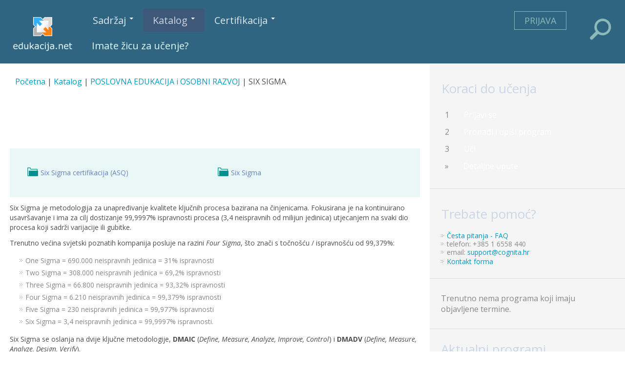

--- FILE ---
content_type: text/html; charset=utf-8
request_url: http://www.edukacija.net/poslovna-edukacija-i-osobni-razvoj-katalog/six-sigma
body_size: 21027
content:
<!DOCTYPE html PUBLIC "-//W3C//DTD XHTML+RDFa 1.0//EN" "http://www.w3.org/MarkUp/DTD/xhtml-rdfa-1.dtd">
<html xmlns="http://www.w3.org/1999/xhtml" xml:lang="hr" version="XHTML+RDFa 1.0" dir="ltr"
  >

<head profile="http://www.w3.org/1999/xhtml/vocab">
  <meta http-equiv="Content-Type" content="text/html; charset=utf-8" />
<meta name="Generator" content="Drupal 7 (http://drupal.org)" />
<link rel="canonical" href="/poslovna-edukacija-i-osobni-razvoj-katalog/six-sigma" />
<link rel="shortlink" href="/taxonomy/term/9683" />
<link rel="shortcut icon" href="https://www.edukacija.net/sites/default/files/favicon_0.ico" type="image/vnd.microsoft.icon" />
  <title>edukacija.net | Imate žicu za učenje?</title>
  <style type="text/css" media="all">
@import url("https://www.edukacija.net/modules/system/system.base.css?t0qhk6");
@import url("https://www.edukacija.net/modules/system/system.menus.css?t0qhk6");
@import url("https://www.edukacija.net/modules/system/system.messages.css?t0qhk6");
@import url("https://www.edukacija.net/modules/system/system.theme.css?t0qhk6");
</style>
<style type="text/css" media="all">
@import url("https://www.edukacija.net/misc/ui/jquery.ui.core.css?t0qhk6");
@import url("https://www.edukacija.net/misc/ui/jquery.ui.theme.css?t0qhk6");
@import url("https://www.edukacija.net/misc/ui/jquery.ui.autocomplete.css?t0qhk6");
</style>
<style type="text/css" media="all">
@import url("https://www.edukacija.net/sites/all/modules/collapsiblock/collapsiblock.css?t0qhk6");
@import url("https://www.edukacija.net/modules/comment/comment.css?t0qhk6");
@import url("https://www.edukacija.net/sites/all/modules/date/date_api/date.css?t0qhk6");
@import url("https://www.edukacija.net/sites/all/modules/date/date_popup/themes/datepicker.1.7.css?t0qhk6");
@import url("https://www.edukacija.net/sites/all/modules/domain/domain_nav/domain_nav.css?t0qhk6");
@import url("https://www.edukacija.net/modules/field/theme/field.css?t0qhk6");
@import url("https://www.edukacija.net/modules/node/node.css?t0qhk6");
@import url("https://www.edukacija.net/modules/poll/poll.css?t0qhk6");
@import url("https://www.edukacija.net/sites/all/modules/quiz/quiz.css?t0qhk6");
@import url("https://www.edukacija.net/modules/search/search.css?t0qhk6");
@import url("https://www.edukacija.net/modules/user/user.css?t0qhk6");
@import url("https://www.edukacija.net/sites/all/modules/date/date_repeat_field/date_repeat_field.css?t0qhk6");
@import url("https://www.edukacija.net/sites/all/modules/views/css/views.css?t0qhk6");
@import url("https://www.edukacija.net/sites/all/modules/ckeditor/css/ckeditor.css?t0qhk6");
</style>
<style type="text/css" media="all">
@import url("https://www.edukacija.net/sites/all/modules/ctools/css/ctools.css?t0qhk6");
@import url("https://www.edukacija.net/sites/all/modules/ctools/css/modal.css?t0qhk6");
@import url("https://www.edukacija.net/sites/all/modules/modal_forms/css/modal_forms_popup.css?t0qhk6");
@import url("https://www.edukacija.net/sites/all/modules/panels/css/panels.css?t0qhk6");
</style>
<link type="text/css" rel="stylesheet" href="https://www.edukacija.net/sites/all/modules/popup/popup.css?t0qhk6" media="all" />
<style type="text/css" media="all">
@import url("https://www.edukacija.net/sites/all/modules/panels/plugins/layouts/onecol/onecol.css?t0qhk6");
</style>
<link type="text/css" rel="stylesheet" href="https://cdnjs.cloudflare.com/ajax/libs/font-awesome/4.4.0/css/font-awesome.min.css" media="all" />
<style type="text/css" media="all">
@import url("https://www.edukacija.net/sites/all/modules/tb_megamenu/css/bootstrap.css?t0qhk6");
@import url("https://www.edukacija.net/sites/all/modules/tb_megamenu/css/base.css?t0qhk6");
@import url("https://www.edukacija.net/sites/all/modules/tb_megamenu/css/default.css?t0qhk6");
@import url("https://www.edukacija.net/sites/all/modules/tb_megamenu/css/compatibility.css?t0qhk6");
@import url("https://www.edukacija.net/sites/all/modules/search_autocomplete/css/themes/basic-green.css?t0qhk6");
@import url("https://www.edukacija.net/sites/all/modules/ctools/css/collapsible-div.css?t0qhk6");
@import url("https://www.edukacija.net/sites/all/modules/quiz_drag_drop/quiz_drag_drop.css?t0qhk6");
</style>
<style type="text/css" media="screen">
@import url("https://www.edukacija.net/sites/all/themes/WwwEdukacijaNet/style.css?t0qhk6");
</style>
<style type="text/css" media="all">
@import url("https://www.edukacija.net/sites/all/themes/WwwEdukacijaNet/style.responsive.css?t0qhk6");
@import url("https://www.edukacija.net/sites/all/themes/WwwEdukacijaNet/custom.css?t0qhk6");
@import url("https://www.edukacija.net/sites/all/themes/WwwEdukacijaNet/custom2.css?t0qhk6");
@import url("https://www.edukacija.net/sites/all/themes/WwwEdukacijaNet/custom-responsive.css?t0qhk6");
</style>
  <script type="text/javascript" src="https://www.edukacija.net/sites/default/files/js/js_YD9ro0PAqY25gGWrTki6TjRUG8TdokmmxjfqpNNfzVU.js"></script>
<script type="text/javascript" src="https://www.edukacija.net/sites/default/files/js/js_EtkrKp5f1SRMPhjM1lrQwLb3e55QOJufrH4z3gJLHXU.js"></script>
<script type="text/javascript" src="https://www.edukacija.net/sites/default/files/js/js_oAfqXa2DIpUo7OsSlNsm_nI5oFs7NL4fMl1iZhnW5K8.js"></script>
<script type="text/javascript" src="https://www.edukacija.net/sites/default/files/js/js_9wS0aEV6umUibQN96GebBo_6Vyr_-wwoDa-1QrBMTXc.js"></script>
<script type="text/javascript" src="https://www.edukacija.net/sites/all/modules/popup/popup.js?t0qhk6"></script>
<script type="text/javascript" src="https://www.edukacija.net/sites/default/files/js/js_BcWDjEyy-mJ1a7P00GCg7dR08LbbaaDwilqu5U51ZOc.js"></script>
<script type="text/javascript">
<!--//--><![CDATA[//><!--
(function(i,s,o,g,r,a,m){i["GoogleAnalyticsObject"]=r;i[r]=i[r]||function(){(i[r].q=i[r].q||[]).push(arguments)},i[r].l=1*new Date();a=s.createElement(o),m=s.getElementsByTagName(o)[0];a.async=1;a.src=g;m.parentNode.insertBefore(a,m)})(window,document,"script","//www.google-analytics.com/analytics.js","ga");ga("create", "UA-3031773-2", {"cookieDomain":"auto"});ga("set", "anonymizeIp", true);ga("send", "pageview");
//--><!]]>
</script>
<script type="text/javascript" src="https://www.edukacija.net/sites/default/files/js/js_4yMXzDjyVyx1gjExDuz9o-HVnuIQF1qbH63AcjcvIDk.js"></script>
<script type="text/javascript" src="https://www.edukacija.net/sites/default/files/js/js_Rf1ScxJQvT65gRF9hjrd5OS-0p6RIbWWqFDYEgfvSG0.js"></script>
<script type="text/javascript">
<!--//--><![CDATA[//><!--
jQuery.extend(Drupal.settings, {"basePath":"\/","pathPrefix":"","setHasJsCookie":0,"ajaxPageState":{"theme":"WwwEdukacijaNet","theme_token":"vFcBkYU9M_KUn6JYyE4BdPcQoGF4JwURzhkNcwhtWkk","js":{"misc\/jquery.js":1,"misc\/jquery-extend-3.4.0.js":1,"misc\/jquery-html-prefilter-3.5.0-backport.js":1,"misc\/jquery.once.js":1,"misc\/drupal.js":1,"misc\/ui\/jquery.ui.core.min.js":1,"misc\/ui\/jquery.ui.widget.min.js":1,"misc\/jquery.cookie.js":1,"misc\/jquery.form.js":1,"misc\/ui\/jquery.ui.position.min.js":1,"misc\/ui\/jquery.ui.position-1.13.0-backport.js":1,"misc\/ui\/jquery.ui.autocomplete.min.js":1,"misc\/ajax.js":1,"sites\/all\/modules\/collapsiblock\/collapsiblock.js":1,"sites\/all\/modules\/modal_forms\/js\/modal_forms_login.js":1,"sites\/all\/modules\/modal_forms\/js\/modal_forms_password.js":1,"public:\/\/languages\/hr_yqPIVSirZvXRaMi-JDsUL0G3YPY4Vun1cF-hPvEwL1I.js":1,"misc\/progress.js":1,"sites\/all\/modules\/ctools\/js\/modal.js":1,"sites\/all\/modules\/modal_forms\/js\/modal_forms_popup.js":1,"sites\/all\/modules\/popup\/popup.js":1,"sites\/all\/modules\/views_slideshow_ddblock\/js\/formoptions.js":1,"sites\/all\/modules\/tb_megamenu\/js\/tb-megamenu-frontend.js":1,"sites\/all\/modules\/tb_megamenu\/js\/tb-megamenu-touch.js":1,"sites\/all\/modules\/search_autocomplete\/js\/jquery.autocomplete.js":1,"sites\/all\/modules\/google_analytics\/googleanalytics.js":1,"0":1,"sites\/all\/modules\/ctools\/js\/collapsible-div.js":1,"sites\/all\/themes\/WwwEdukacijaNet\/script.js":1,"sites\/all\/themes\/WwwEdukacijaNet\/script.responsive.js":1,"sites\/all\/themes\/WwwEdukacijaNet\/tabs-auto.js":1},"css":{"modules\/system\/system.base.css":1,"modules\/system\/system.menus.css":1,"modules\/system\/system.messages.css":1,"modules\/system\/system.theme.css":1,"misc\/ui\/jquery.ui.core.css":1,"misc\/ui\/jquery.ui.theme.css":1,"misc\/ui\/jquery.ui.autocomplete.css":1,"sites\/all\/modules\/collapsiblock\/collapsiblock.css":1,"modules\/comment\/comment.css":1,"sites\/all\/modules\/date\/date_api\/date.css":1,"sites\/all\/modules\/date\/date_popup\/themes\/datepicker.1.7.css":1,"sites\/all\/modules\/domain\/domain_nav\/domain_nav.css":1,"modules\/field\/theme\/field.css":1,"modules\/node\/node.css":1,"modules\/poll\/poll.css":1,"sites\/all\/modules\/quiz\/quiz.css":1,"modules\/search\/search.css":1,"modules\/user\/user.css":1,"sites\/all\/modules\/date\/date_repeat_field\/date_repeat_field.css":1,"sites\/all\/modules\/views\/css\/views.css":1,"sites\/all\/modules\/ckeditor\/css\/ckeditor.css":1,"sites\/all\/modules\/ctools\/css\/ctools.css":1,"sites\/all\/modules\/ctools\/css\/modal.css":1,"sites\/all\/modules\/modal_forms\/css\/modal_forms_popup.css":1,"sites\/all\/modules\/panels\/css\/panels.css":1,"sites\/all\/modules\/popup\/popup.css":1,"sites\/all\/modules\/panels\/plugins\/layouts\/onecol\/onecol.css":1,"https:\/\/cdnjs.cloudflare.com\/ajax\/libs\/font-awesome\/4.4.0\/css\/font-awesome.min.css":1,"sites\/all\/modules\/tb_megamenu\/css\/bootstrap.css":1,"sites\/all\/modules\/tb_megamenu\/css\/base.css":1,"sites\/all\/modules\/tb_megamenu\/css\/default.css":1,"sites\/all\/modules\/tb_megamenu\/css\/compatibility.css":1,"sites\/all\/modules\/search_autocomplete\/css\/themes\/basic-green.css":1,"sites\/all\/modules\/ctools\/css\/collapsible-div.css":1,"sites\/all\/modules\/quiz_drag_drop\/quiz_drag_drop.css":1,"sites\/all\/themes\/WwwEdukacijaNet\/style.css":1,"sites\/all\/themes\/WwwEdukacijaNet\/style.responsive.css":1,"sites\/all\/themes\/WwwEdukacijaNet\/custom.css":1,"sites\/all\/themes\/WwwEdukacijaNet\/custom2.css":1,"sites\/all\/themes\/WwwEdukacijaNet\/custom-responsive.css":1}},"collapsiblock":{"blocks":{"block-views-kalendar-block-3":"3","block-block-1":"1","block-views-kalendar-block-1":"1","block-menu-block-1":"1","block-views-home-views-block":"1","block-user-login":"3","block-search-form":"1","block-ddblock-2":"1","block-ddblock-1":"1","block-fb-likebox-0":"1","block-poll-recent":"1","block-views-izjave-korisnika-block":"1","block-adsense-managed-0":"1","block-adsense-managed-1":"1","block-adsense-managed-2":"1","block-views-home-views-block-8":"1","block-block-3":"1","block-system-navigation":"1","block-tb-megamenu-navigation":"1","block-menu-block-2":"1","block-views-sadr-ani-programi-block":"1","block-views-similarterms-block":"1","block-block-2":"1","block-facebook-comments-box-facebook-comments-box":"1","block-widgets-s-addthis-share":"1","block-block-5":"1","block-block-6":"2","block-views-b9d612bacddad424e4590d384db75af3":"1","block-views-same-tags-content-block-1":"1","block-block-7":"1","block-live-person-live-person":"1","block-menu-block-3":"1","block-block-8":"1","block-tb-megamenu-menu-korisnik":"1","block-menu-block-4":"1","block-block-9":"1","block-adsense-managed-3":"1"},"default_state":1,"slide_type":1,"slide_speed":200,"block_title":":header:first","block":"div.block","block_content":"div.content"},"jcarousel":{"ajaxPath":"\/jcarousel\/ajax\/views"},"CToolsModal":{"loadingText":"Loading...","closeText":"Close Window","closeImage":"\u003Cimg src=\u0022https:\/\/www.edukacija.net\/sites\/all\/modules\/ctools\/images\/icon-close-window.png\u0022 alt=\u0022Close window\u0022 title=\u0022Close window\u0022 \/\u003E","throbber":"\u003Cimg src=\u0022https:\/\/www.edukacija.net\/sites\/all\/modules\/ctools\/images\/throbber.gif\u0022 alt=\u0022U\u010ditavam\u0022 title=\u0022Loading...\u0022 \/\u003E"},"modal-popup-small":{"modalSize":{"type":"fixed","width":300,"height":300},"modalOptions":{"opacity":0.85,"background":"#000"},"animation":"fadeIn","modalTheme":"ModalFormsPopup","throbber":"\u003Cimg src=\u0022https:\/\/www.edukacija.net\/sites\/all\/modules\/modal_forms\/images\/loading_animation.gif\u0022 alt=\u0022Loading...\u0022 title=\u0022U\u010ditavam\u0022 \/\u003E","closeText":"Close"},"modal-popup-medium":{"modalSize":{"type":"fixed","width":550,"height":450},"modalOptions":{"opacity":0.85,"background":"#000"},"animation":"fadeIn","modalTheme":"ModalFormsPopup","throbber":"\u003Cimg src=\u0022https:\/\/www.edukacija.net\/sites\/all\/modules\/modal_forms\/images\/loading_animation.gif\u0022 alt=\u0022Loading...\u0022 title=\u0022U\u010ditavam\u0022 \/\u003E","closeText":"Close"},"modal-popup-large":{"modalSize":{"type":"scale","width":0.8,"height":0.8},"modalOptions":{"opacity":0.85,"background":"#000"},"animation":"fadeIn","modalTheme":"ModalFormsPopup","throbber":"\u003Cimg src=\u0022https:\/\/www.edukacija.net\/sites\/all\/modules\/modal_forms\/images\/loading_animation.gif\u0022 alt=\u0022Loading...\u0022 title=\u0022U\u010ditavam\u0022 \/\u003E","closeText":"Close"},"popup":{"effects":{"show":{"default":"this.body.show();","fade":"\n        if (this.opacity){\n          this.body.fadeTo(\u0027medium\u0027,this.opacity);\n        }else{\n          this.body.fadeIn(\u0027medium\u0027);\n        }","slide-down":"this.body.slideDown(\u0027medium\u0027)","slide-down-fade":"\n        this.body.animate(\n          {\n            height:\u0027show\u0027,\n            opacity:(this.opacity ? this.opacity : \u0027show\u0027)\n          }, \u0027medium\u0027\n        );"},"hide":{"default":"this.body.hide();","fade":"this.body.fadeOut(\u0027medium\u0027);","slide-down":"this.body.slideUp(\u0027medium\u0027);","slide-down-fade":"\n        this.body.animate(\n          {\n            height:\u0027hide\u0027,\n            opacity:\u0027hide\u0027\n          }, \u0027medium\u0027\n        );"}},"linger":250,"delay":0},"search_autocomplete":{"form5":{"selector":"input#edit-search-block-form--4","minChars":"3","max_sug":"10","type":"internal","datas":"https:\/\/www.edukacija.net\/search_autocomplete\/autocomplete\/5\/","fid":"5","theme":"basic-green","auto_submit":"1","auto_redirect":"1"}},"googleanalytics":{"trackOutbound":1,"trackMailto":1,"trackDownload":1,"trackDownloadExtensions":"7z|aac|arc|arj|asf|asx|avi|bin|csv|doc(x|m)?|dot(x|m)?|exe|flv|gif|gz|gzip|hqx|jar|jpe?g|js|mp(2|3|4|e?g)|mov(ie)?|msi|msp|pdf|phps|png|ppt(x|m)?|pot(x|m)?|pps(x|m)?|ppam|sld(x|m)?|thmx|qtm?|ra(m|r)?|sea|sit|tar|tgz|torrent|txt|wav|wma|wmv|wpd|xls(x|m|b)?|xlt(x|m)|xlam|xml|z|zip"},"urlIsAjaxTrusted":{"\/poslovna-edukacija-i-osobni-razvoj-katalog\/six-sigma":true}});
//--><!]]>
</script>
  <!-- Created by Artisteer v4.1.0.59861 -->

<meta name="viewport" content="initial-scale = 1.0, maximum-scale = 1.0, user-scalable = no, width = device-width">

<!--[if lt IE 9]><script src="https://html5shiv.googlecode.com/svn/trunk/html5.js"></script><![endif]-->

<!--[if lte IE 7]><link rel="stylesheet" href="/sites/all/themes/WwwEdukacijaNet/style.ie7.css" media="screen" /><![endif]-->


</head>
<body class="html not-front not-logged-in no-sidebars page-taxonomy page-taxonomy-term page-taxonomy-term- page-taxonomy-term-9683 domain-wwww-edukacija-net" >
    
<div id="art-main">
<header class="art-header">
	
    <!--<div class="art-shapes">
      <div class="search-region">
        <div class="WwwEdukacijaNet-search-form-wrapper">
          <form class="art-search" action="/poslovna-edukacija-i-osobni-razvoj-katalog/six-sigma" method="post" id="search-block-form" accept-charset="UTF-8"><div><div class="container-inline">
      <h2 class="element-invisible">Obrazac pretraživanja</h2>
    <div class="form-item form-type-textfield form-item-search-block-form">
  <label class="" for="edit-search-block-form--2"> Pretraga  </label>
 <input title="Unesite izraze koje želite pronaći." type="text" id="edit-search-block-form--2" name="search_block_form" value="" size="15" maxlength="128" class="form-text" />
</div>
<div class="form-actions form-wrapper" id="edit-actions--3"><input class="art-search-button form-submit art-button" type="submit" id="edit-submit--4" name="op" value="Pretraga" /></div><input type="hidden" name="form_build_id" value="form-4dnEnlD47hAzmS3J9ehX7VxTbkReZknNsqAsVrfZrjw" />
<input type="hidden" name="form_id" value="search_block_form" />
</div>
</div></form>        </div>
      </div>

    </div>-->

  <a class="main-logo" href="/">
    <!--<img src="http://wwww.edukacija.net/sites/all/themes/WwwEdukacijaNet/pictures/logo.png"/>-->
    <img src="/sites/all/themes/WwwEdukacijaNet/pictures/logo2.png"/>
  </a>
<nav class="art-nav">
    <div class="art-nav-inner">
     
          <div class="region region-navigation">
    <div  class="tb-megamenu tb-megamenu-main-menu" role="navigation" aria-label="Main navigation">
      <button data-target=".nav-collapse" data-toggle="collapse" class="btn btn-navbar tb-megamenu-button" type="button">
      <i class="fa fa-reorder"></i>
    </button>
    <div class="nav-collapse  always-show">
    <ul  class="tb-megamenu-nav nav level-0 items-4">
    <li  data-id="9042" data-level="1" data-type="menu_item" data-class="" data-xicon="" data-caption="" data-alignsub="justify" data-group="0" data-hidewcol="0" data-hidesub="0" class="tb-megamenu-item level-1 mega mega-align-justify dropdown">
          <a href="/sadrzaj"  class="dropdown-toggle" title="Sadržaj">
                Sadržaj                  <span class="caret"></span>
                      </a>
        <div  data-class="" data-width="300" style="width: 300px;" class="tb-megamenu-submenu dropdown-menu mega-dropdown-menu nav-child">
  <div class="mega-dropdown-inner">
    <div  class="tb-megamenu-row row-fluid">
  <div  data-class="" data-width="" data-hidewcol="0" id="tb-megamenu-column-3" class="tb-megamenu-column span  mega-col-nav">
  <div class="tb-megamenu-column-inner mega-inner clearfix">
        <ul  class="tb-megamenu-subnav mega-nav level-1 items-8">
    <li  data-id="10551" data-level="2" data-type="menu_item" data-class="" data-xicon="" data-caption="" data-alignsub="" data-group="0" data-hidewcol="0" data-hidesub="0" class="tb-megamenu-item level-2 mega">
          <a href="/koraci-do-ucenja" >
                Koraci do učenja                      </a>
          </li>

  <li  data-id="9503" data-level="2" data-type="menu_item" data-class="" data-xicon="" data-caption="" data-alignsub="" data-group="0" data-hidewcol="0" data-hidesub="0" class="tb-megamenu-item level-2 mega">
          <a href="/naslovnica-sadrzaj/novo"  title="Novo">
                Novo                      </a>
          </li>

  <li  data-id="9043" data-level="2" data-type="menu_item" data-class="" data-xicon="" data-caption="" data-alignsub="" data-group="0" data-hidewcol="0" data-hidesub="0" class="tb-megamenu-item level-2 mega">
          <a href="/naslovnica-sadrzaj/aktualni-programi"  title="Aktualni programi">
                Aktualni programi                      </a>
          </li>

  <li  data-id="9044" data-level="2" data-type="menu_item" data-class="" data-xicon="" data-caption="" data-alignsub="" data-group="0" data-hidewcol="0" data-hidesub="0" class="tb-megamenu-item level-2 mega">
          <a href="/naslovnica-sadrzaj/vijesti"  title="Vijesti">
                Vijesti                      </a>
          </li>

  <li  data-id="9502" data-level="2" data-type="menu_item" data-class="" data-xicon="" data-caption="" data-alignsub="" data-group="0" data-hidewcol="0" data-hidesub="0" class="tb-megamenu-item level-2 mega">
          <a href="/naslovnica-sadrzaj/najave"  title="Najave">
                Najave                      </a>
          </li>

  <li  data-id="9065" data-level="2" data-type="menu_item" data-class="" data-xicon="" data-caption="" data-alignsub="" data-group="0" data-hidewcol="1" data-hidesub="0" class="tb-megamenu-item level-2 mega sub-hidden-collapse dropdown-submenu">
          <a href="/sadrzaj/trebate-pomoc"  class="dropdown-toggle" title="Trebate pomoć?">
                Trebate pomoć?                  <span class="caret"></span>
                      </a>
        <div  data-class="" data-width="" class="tb-megamenu-submenu dropdown-menu mega-dropdown-menu nav-child">
  <div class="mega-dropdown-inner">
    <div  class="tb-megamenu-row row-fluid">
  <div  data-class="" data-width="12" data-hidewcol="0" id="tb-megamenu-column-1" class="tb-megamenu-column span12  mega-col-nav">
  <div class="tb-megamenu-column-inner mega-inner clearfix">
        <ul  class="tb-megamenu-subnav mega-nav level-2 items-3">
    <li  data-id="9069" data-level="3" data-type="menu_item" data-class="" data-xicon="" data-caption="" data-alignsub="" data-group="0" data-hidewcol="0" data-hidesub="0" class="tb-megamenu-item level-3 mega">
          <a href="/trebate-pomoc-sadrzaj/priprema-racunala"  title="Priprema računala">
                Priprema računala                      </a>
          </li>

  <li  data-id="9068" data-level="3" data-type="menu_item" data-class="" data-xicon="" data-caption="" data-alignsub="" data-group="0" data-hidewcol="0" data-hidesub="0" class="tb-megamenu-item level-3 mega">
          <a href="/trebate-pomoc-sadrzaj/upute-za-koristenje"  title="Upute za korištenje">
                Upute za korištenje                      </a>
          </li>

  <li  data-id="9067" data-level="3" data-type="menu_item" data-class="" data-xicon="" data-caption="" data-alignsub="" data-group="0" data-hidewcol="0" data-hidesub="0" class="tb-megamenu-item level-3 mega">
          <a href="/trebate-pomoc-sadrzaj/cesta-pitanja-faq"  title="Česta pitanja (FAQ)">
                Česta pitanja (FAQ)                      </a>
          </li>
</ul>
  </div>
</div>
</div>
  </div>
</div>
  </li>

  <li  data-id="10030" data-level="2" data-type="menu_item" data-class="" data-xicon="" data-caption="" data-alignsub="" data-group="0" data-hidewcol="1" data-hidesub="0" class="tb-megamenu-item level-2 mega sub-hidden-collapse dropdown-submenu">
          <a href="/naslovnica-sadrzaj/kapljice-znanja"  class="dropdown-toggle" title="Kapljice znanja">
                Kapljice znanja                  <span class="caret"></span>
                      </a>
        <div  data-class="" data-width="" class="tb-megamenu-submenu dropdown-menu mega-dropdown-menu nav-child">
  <div class="mega-dropdown-inner">
    <div  class="tb-megamenu-row row-fluid">
  <div  data-class="" data-width="12" data-hidewcol="0" id="tb-megamenu-column-2" class="tb-megamenu-column span12  mega-col-nav">
  <div class="tb-megamenu-column-inner mega-inner clearfix">
        <ul  class="tb-megamenu-subnav mega-nav level-2 items-5">
    <li  data-id="11488" data-level="3" data-type="menu_item" data-class="" data-xicon="" data-caption="" data-alignsub="" data-group="0" data-hidewcol="0" data-hidesub="0" class="tb-megamenu-item level-3 mega">
          <a href="/kapljice-znanja-sadrzaj/multimedija"  title="Multimedija">
                Multimedija                      </a>
          </li>

  <li  data-id="10238" data-level="3" data-type="menu_item" data-class="" data-xicon="" data-caption="" data-alignsub="" data-group="0" data-hidewcol="0" data-hidesub="0" class="tb-megamenu-item level-3 mega">
          <a href="/kapljice-znanja-naslovnica-sadrzaj/ms-office"  title="MS Office">
                MS Office                      </a>
          </li>

  <li  data-id="10239" data-level="3" data-type="menu_item" data-class="" data-xicon="" data-caption="" data-alignsub="" data-group="0" data-hidewcol="0" data-hidesub="0" class="tb-megamenu-item level-3 mega">
          <a href="/kapljice-znanja-naslovnica-sadrzaj/poslovne-teme"  title="Poslovne teme">
                Poslovne teme                      </a>
          </li>

  <li  data-id="11981" data-level="3" data-type="menu_item" data-class="" data-xicon="" data-caption="" data-alignsub="" data-group="0" data-hidewcol="0" data-hidesub="0" class="tb-megamenu-item level-3 mega">
          <a href="/kapljice-znanja-sadrzaj/poslovanje-u-krizi"  title="Poslovanje u krizi">
                Poslovanje u krizi                      </a>
          </li>

  <li  data-id="10546" data-level="3" data-type="menu_item" data-class="" data-xicon="" data-caption="" data-alignsub="" data-group="0" data-hidewcol="0" data-hidesub="0" class="tb-megamenu-item level-3 mega">
          <a href="/kapljice-znanja-sadrzaj/online-ucenje"  title="Online učenje">
                Online učenje                      </a>
          </li>
</ul>
  </div>
</div>
</div>
  </div>
</div>
  </li>

  <li  data-id="9186" data-level="2" data-type="menu_item" data-class="" data-xicon="" data-caption="" data-alignsub="" data-group="1" data-hidewcol="0" data-hidesub="0" class="tb-megamenu-item level-2 mega">
          <a href="/o-e-learningu"  title="O e-learningu">
                O e-learningu                      </a>
          </li>
</ul>
  </div>
</div>
</div>
  </div>
</div>
  </li>

  <li  data-id="9072" data-level="1" data-type="menu_item" data-class="" data-xicon="" data-caption="" data-alignsub="left" data-group="0" data-hidewcol="0" data-hidesub="0" class="tb-megamenu-item level-1 mega mega-align-left dropdown active active-trail">
          <a href="/katalog"  class="dropdown-toggle" title="Katalog">
                Katalog                  <span class="caret"></span>
                      </a>
        <div  data-class="" data-width="300" style="width: 300px;" class="tb-megamenu-submenu dropdown-menu mega-dropdown-menu nav-child">
  <div class="mega-dropdown-inner">
    <div  class="tb-megamenu-row row-fluid">
  <div  data-class="" data-width="12" data-hidewcol="0" id="tb-megamenu-column-31" class="tb-megamenu-column span12  mega-col-nav">
  <div class="tb-megamenu-column-inner mega-inner clearfix">
        <ul  class="tb-megamenu-subnav mega-nav level-1 items-8">
    <li  data-id="9073" data-level="2" data-type="menu_item" data-class="" data-xicon="" data-caption="" data-alignsub="" data-group="1" data-hidewcol="0" data-hidesub="0" class="tb-megamenu-item level-2 mega">
          <a href="/katalog/edukacija-o-e-learningu"  title="EDUKACIJA O E-LEARNINGU">
                EDUKACIJA O E-LEARNINGU                      </a>
          </li>

  <li  data-id="9082" data-level="2" data-type="menu_item" data-class="" data-xicon="" data-caption="" data-alignsub="" data-group="0" data-hidewcol="0" data-hidesub="0" class="tb-megamenu-item level-2 mega dropdown-submenu">
          <a href="/katalog/osnove-informatike"  class="dropdown-toggle" title="OSNOVE INFORMATIKE">
                OSNOVE INFORMATIKE                  <span class="caret"></span>
                      </a>
        <div  data-class="" data-width="300" style="width: 300px;" class="tb-megamenu-submenu dropdown-menu mega-dropdown-menu nav-child">
  <div class="mega-dropdown-inner">
    <div  class="tb-megamenu-row row-fluid">
  <div  data-class="" data-width="12" data-hidewcol="1" id="tb-megamenu-column-10" class="tb-megamenu-column span12  mega-col-nav  hidden-collapse">
  <div class="tb-megamenu-column-inner mega-inner clearfix">
        <ul  class="tb-megamenu-subnav mega-nav level-2 items-8">
    <li  data-id="9084" data-level="3" data-type="menu_item" data-class="" data-xicon="" data-caption="" data-alignsub="" data-group="0" data-hidewcol="0" data-hidesub="0" class="tb-megamenu-item level-3 mega dropdown-submenu">
          <a href="/osnove-informatike-katalog/uredski-tecajevi"  class="dropdown-toggle" title="Uredski tečajevi">
                Uredski tečajevi                  <span class="caret"></span>
                      </a>
        <div  data-class="" data-width="300" style="width: 300px;" class="tb-megamenu-submenu dropdown-menu mega-dropdown-menu nav-child">
  <div class="mega-dropdown-inner">
    <div  class="tb-megamenu-row row-fluid">
  <div  data-class="" data-width="12" data-hidewcol="0" id="tb-megamenu-column-6" class="tb-megamenu-column span12  mega-col-nav">
  <div class="tb-megamenu-column-inner mega-inner clearfix">
        <ul  class="tb-megamenu-subnav mega-nav level-3 items-4">
    <li  data-id="10007" data-level="4" data-type="menu_item" data-class="" data-xicon="" data-caption="" data-alignsub="" data-group="0" data-hidewcol="0" data-hidesub="0" class="tb-megamenu-item level-4 mega">
          <a href="/uredski-tecajevi-osnove-informatike-katalog/osnovni-office-tecajevi"  title="Osnovni Office tečajevi">
                Osnovni Office tečajevi                      </a>
          </li>

  <li  data-id="10008" data-level="4" data-type="menu_item" data-class="" data-xicon="" data-caption="" data-alignsub="" data-group="0" data-hidewcol="0" data-hidesub="0" class="tb-megamenu-item level-4 mega">
          <a href="/uredski-tecajevi-osnove-informatike-katalog/napredni-office-tecajevi"  title="Napredni Office tečajevi">
                Napredni Office tečajevi                      </a>
          </li>

  <li  data-id="10544" data-level="4" data-type="menu_item" data-class="" data-xicon="" data-caption="" data-alignsub="" data-group="0" data-hidewcol="0" data-hidesub="0" class="tb-megamenu-item level-4 mega dropdown-submenu">
          <a href="/uredski-tecajevi-osnove-informatike-katalog/office-e-tecajevi-na-engleskom"  class="dropdown-toggle" title="Office e-tečajevi na engleskom">
                Office e-tečajevi na engleskom                  <span class="caret"></span>
                      </a>
        <div  data-class="" data-width="" class="tb-megamenu-submenu dropdown-menu mega-dropdown-menu nav-child">
  <div class="mega-dropdown-inner">
    <div  class="tb-megamenu-row row-fluid">
  <div  data-class="" data-width="12" data-hidewcol="0" id="tb-megamenu-column-4" class="tb-megamenu-column span12  mega-col-nav">
  <div class="tb-megamenu-column-inner mega-inner clearfix">
        <ul  class="tb-megamenu-subnav mega-nav level-4 items-6">
    <li  data-id="10466" data-level="5" data-type="menu_item" data-class="" data-xicon="" data-caption="" data-alignsub="" data-group="0" data-hidewcol="0" data-hidesub="0" class="tb-megamenu-item level-5 mega">
          <a href="/office-e-tecajevi-na-engleskom-uredski-tecajevi-osnove-informatike-katalog/microsoft-office-2007"  title="Microsoft Office 2007">
                Microsoft Office 2007                      </a>
          </li>

  <li  data-id="10464" data-level="5" data-type="menu_item" data-class="" data-xicon="" data-caption="" data-alignsub="" data-group="0" data-hidewcol="0" data-hidesub="0" class="tb-megamenu-item level-5 mega">
          <a href="/office-e-tecajevi-na-engleskom-uredski-tecajevi-osnove-informatike-katalog/microsoft-office-2010"  title="Microsoft Office 2010">
                Microsoft Office 2010                      </a>
          </li>

  <li  data-id="10463" data-level="5" data-type="menu_item" data-class="" data-xicon="" data-caption="" data-alignsub="" data-group="0" data-hidewcol="0" data-hidesub="0" class="tb-megamenu-item level-5 mega">
          <a href="/office-e-tecajevi-na-engleskom-uredski-tecajevi-osnove-informatike-katalog/microsoft-office-2013"  title="Microsoft Office 2013">
                Microsoft Office 2013                      </a>
          </li>

  <li  data-id="10465" data-level="5" data-type="menu_item" data-class="" data-xicon="" data-caption="" data-alignsub="" data-group="0" data-hidewcol="0" data-hidesub="0" class="tb-megamenu-item level-5 mega">
          <a href="/office-e-tecajevi-na-engleskom-uredski-tecajevi-osnove-informatike-katalog/microsoft-office-mac-2011"  title="Microsoft Office for Mac 2011">
                Microsoft Office for Mac 2011                      </a>
          </li>

  <li  data-id="10484" data-level="5" data-type="menu_item" data-class="" data-xicon="" data-caption="" data-alignsub="" data-group="0" data-hidewcol="0" data-hidesub="0" class="tb-megamenu-item level-5 mega">
          <a href="/office-e-tecajevi-na-engleskom-uredski-tecajevi-osnove-informatike-katalog/test-preps"  title="Test Preps">
                Test Preps                      </a>
          </li>

  <li  data-id="10483" data-level="5" data-type="menu_item" data-class="" data-xicon="" data-caption="" data-alignsub="" data-group="0" data-hidewcol="0" data-hidesub="0" class="tb-megamenu-item level-5 mega">
          <a href="/office-e-tecajevi-na-engleskom-uredski-tecajevi-osnove-informatike-katalog/mentoring-assets"  title="Mentoring Assets">
                Mentoring Assets                      </a>
          </li>
</ul>
  </div>
</div>
</div>
  </div>
</div>
  </li>

  <li  data-id="10542" data-level="4" data-type="menu_item" data-class="" data-xicon="" data-caption="" data-alignsub="" data-group="0" data-hidewcol="0" data-hidesub="0" class="tb-megamenu-item level-4 mega dropdown-submenu">
          <a href="/uredski-tecajevi-osnove-informatike-katalog/lotus"  class="dropdown-toggle" title="Lotus">
                Lotus                  <span class="caret"></span>
                      </a>
        <div  data-class="" data-width="" class="tb-megamenu-submenu dropdown-menu mega-dropdown-menu nav-child">
  <div class="mega-dropdown-inner">
    <div  class="tb-megamenu-row row-fluid">
  <div  data-class="" data-width="12" data-hidewcol="0" id="tb-megamenu-column-5" class="tb-megamenu-column span12  mega-col-nav">
  <div class="tb-megamenu-column-inner mega-inner clearfix">
        <ul  class="tb-megamenu-subnav mega-nav level-4 items-2">
    <li  data-id="10472" data-level="5" data-type="menu_item" data-class="" data-xicon="" data-caption="" data-alignsub="" data-group="0" data-hidewcol="0" data-hidesub="0" class="tb-megamenu-item level-5 mega">
          <a href="/lotus-uredski-tecajevi-osnove-informatike-katalog/lotus-notes-7"  title="Lotus Notes 7">
                Lotus Notes 7                      </a>
          </li>

  <li  data-id="10471" data-level="5" data-type="menu_item" data-class="" data-xicon="" data-caption="" data-alignsub="" data-group="0" data-hidewcol="0" data-hidesub="0" class="tb-megamenu-item level-5 mega">
          <a href="/lotus-uredski-tecajevi-osnove-informatike-katalog/lotus-notes-8"  title="Lotus Notes 8">
                Lotus Notes 8                      </a>
          </li>
</ul>
  </div>
</div>
</div>
  </div>
</div>
  </li>
</ul>
  </div>
</div>
</div>
  </div>
</div>
  </li>

  <li  data-id="10543" data-level="3" data-type="menu_item" data-class="" data-xicon="" data-caption="" data-alignsub="" data-group="0" data-hidewcol="0" data-hidesub="0" class="tb-megamenu-item level-3 mega dropdown-submenu">
          <a href="/osnove-informatike-katalog/operacijski-sustavi"  class="dropdown-toggle" title="Operacijski sustavi">
                Operacijski sustavi                  <span class="caret"></span>
                      </a>
        <div  data-class="" data-width="300" style="width: 300px;" class="tb-megamenu-submenu dropdown-menu mega-dropdown-menu nav-child">
  <div class="mega-dropdown-inner">
    <div  class="tb-megamenu-row row-fluid">
  <div  data-class="" data-width="12" data-hidewcol="0" id="tb-megamenu-column-7" class="tb-megamenu-column span12  mega-col-nav">
  <div class="tb-megamenu-column-inner mega-inner clearfix">
        <ul  class="tb-megamenu-subnav mega-nav level-3 items-5">
    <li  data-id="10469" data-level="4" data-type="menu_item" data-class="" data-xicon="" data-caption="" data-alignsub="" data-group="0" data-hidewcol="0" data-hidesub="0" class="tb-megamenu-item level-4 mega">
          <a href="/operacijski-sustavi-osnove-informatike-katalog/microsoft-windows-xp-end-users"  title="Microsoft Windows XP for End Users">
                Microsoft Windows XP for End Users                      </a>
          </li>

  <li  data-id="10478" data-level="4" data-type="menu_item" data-class="" data-xicon="" data-caption="" data-alignsub="" data-group="0" data-hidewcol="0" data-hidesub="0" class="tb-megamenu-item level-4 mega">
          <a href="/operacijski-sustavi-osnove-informatike-katalog/microsoft-windows-vista"  title="Microsoft Windows Vista">
                Microsoft Windows Vista                      </a>
          </li>

  <li  data-id="10468" data-level="4" data-type="menu_item" data-class="" data-xicon="" data-caption="" data-alignsub="" data-group="0" data-hidewcol="0" data-hidesub="0" class="tb-megamenu-item level-4 mega">
          <a href="/operacijski-sustavi-osnove-informatike-katalog/microsoft-windows-7"  title="Microsoft Windows 7">
                Microsoft Windows 7                      </a>
          </li>

  <li  data-id="10467" data-level="4" data-type="menu_item" data-class="" data-xicon="" data-caption="" data-alignsub="" data-group="0" data-hidewcol="0" data-hidesub="0" class="tb-megamenu-item level-4 mega">
          <a href="/operacijski-sustavi-osnove-informatike-katalog/microsoft-windows-8"  title="Microsoft Windows 8">
                Microsoft Windows 8                      </a>
          </li>

  <li  data-id="10481" data-level="4" data-type="menu_item" data-class="" data-xicon="" data-caption="" data-alignsub="" data-group="0" data-hidewcol="0" data-hidesub="0" class="tb-megamenu-item level-4 mega">
          <a href="/operacijski-sustavi-osnove-informatike-katalog/apple-mac-os-x"  title="Apple Mac OS X">
                Apple Mac OS X                      </a>
          </li>
</ul>
  </div>
</div>
</div>
  </div>
</div>
  </li>

  <li  data-id="9091" data-level="3" data-type="menu_item" data-class="" data-xicon="" data-caption="" data-alignsub="" data-group="0" data-hidewcol="0" data-hidesub="0" class="tb-megamenu-item level-3 mega dropdown-submenu">
          <a href="/osnove-informatike-katalog/internet-i-web-dizajn"  class="dropdown-toggle" title="Internet i Web dizajn">
                Internet i Web dizajn                  <span class="caret"></span>
                      </a>
        <div  data-class="" data-width="300" style="width: 300px;" class="tb-megamenu-submenu dropdown-menu mega-dropdown-menu nav-child">
  <div class="mega-dropdown-inner">
    <div  class="tb-megamenu-row row-fluid">
  <div  data-class="" data-width="12" data-hidewcol="0" id="tb-megamenu-column-8" class="tb-megamenu-column span12  mega-col-nav">
  <div class="tb-megamenu-column-inner mega-inner clearfix">
        <ul  class="tb-megamenu-subnav mega-nav level-3 items-6">
    <li  data-id="10476" data-level="4" data-type="menu_item" data-class="" data-xicon="" data-caption="" data-alignsub="" data-group="0" data-hidewcol="0" data-hidesub="0" class="tb-megamenu-item level-4 mega">
          <a href="/internet-i-web-dizajn-osnove-informatike-katalog/microsoft-internet-explorer-6"  title="Microsoft Internet Explorer 6">
                Microsoft Internet Explorer 6                      </a>
          </li>

  <li  data-id="10475" data-level="4" data-type="menu_item" data-class="" data-xicon="" data-caption="" data-alignsub="" data-group="0" data-hidewcol="0" data-hidesub="0" class="tb-megamenu-item level-4 mega">
          <a href="/internet-i-web-dizajn-osnove-informatike-katalog/microsoft-internet-explorer-7"  title="Microsoft Internet Explorer 7">
                Microsoft Internet Explorer 7                      </a>
          </li>

  <li  data-id="10474" data-level="4" data-type="menu_item" data-class="" data-xicon="" data-caption="" data-alignsub="" data-group="0" data-hidewcol="0" data-hidesub="0" class="tb-megamenu-item level-4 mega">
          <a href="/internet-i-web-dizajn-osnove-informatike-katalog/microsoft-internet-explorer-8"  title="Microsoft Internet Explorer 8">
                Microsoft Internet Explorer 8                      </a>
          </li>

  <li  data-id="10473" data-level="4" data-type="menu_item" data-class="" data-xicon="" data-caption="" data-alignsub="" data-group="0" data-hidewcol="0" data-hidesub="0" class="tb-megamenu-item level-4 mega">
          <a href="/internet-i-web-dizajn-osnove-informatike-katalog/microsoft-internet-explorer-9"  title="Microsoft Internet Explorer 9">
                Microsoft Internet Explorer 9                      </a>
          </li>

  <li  data-id="10480" data-level="4" data-type="menu_item" data-class="" data-xicon="" data-caption="" data-alignsub="" data-group="0" data-hidewcol="0" data-hidesub="0" class="tb-megamenu-item level-4 mega">
          <a href="/internet-i-web-dizajn-osnove-informatike-katalog/apple-safari-x"  title="Apple Safari X">
                Apple Safari X                      </a>
          </li>

  <li  data-id="10482" data-level="4" data-type="menu_item" data-class="" data-xicon="" data-caption="" data-alignsub="" data-group="0" data-hidewcol="0" data-hidesub="0" class="tb-megamenu-item level-4 mega">
          <a href="/internet-i-web-dizajn-osnove-informatike-katalog/social-networking"  title="Social Networking">
                Social Networking                      </a>
          </li>
</ul>
  </div>
</div>
</div>
  </div>
</div>
  </li>

  <li  data-id="10461" data-level="3" data-type="menu_item" data-class="" data-xicon="" data-caption="" data-alignsub="" data-group="0" data-hidewcol="0" data-hidesub="0" class="tb-megamenu-item level-3 mega">
          <a href="/osnove-informatike-katalog/adobe"  title="Adobe">
                Adobe                      </a>
          </li>

  <li  data-id="10479" data-level="3" data-type="menu_item" data-class="" data-xicon="" data-caption="" data-alignsub="" data-group="0" data-hidewcol="0" data-hidesub="0" class="tb-megamenu-item level-3 mega">
          <a href="/osnove-informatike-katalog/sap"  title="SAP">
                SAP                      </a>
          </li>

  <li  data-id="10545" data-level="3" data-type="menu_item" data-class="" data-xicon="" data-caption="" data-alignsub="" data-group="0" data-hidewcol="0" data-hidesub="0" class="tb-megamenu-item level-3 mega dropdown-submenu">
          <a href="/osnove-informatike-katalog/security"  class="dropdown-toggle" title="Security">
                Security                  <span class="caret"></span>
                      </a>
        <div  data-class="" data-width="300" style="width: 300px;" class="tb-megamenu-submenu dropdown-menu mega-dropdown-menu nav-child">
  <div class="mega-dropdown-inner">
    <div  class="tb-megamenu-row row-fluid">
  <div  data-class="" data-width="12" data-hidewcol="0" id="tb-megamenu-column-9" class="tb-megamenu-column span12  mega-col-nav">
  <div class="tb-megamenu-column-inner mega-inner clearfix">
        <ul  class="tb-megamenu-subnav mega-nav level-3 items-1">
    <li  data-id="10462" data-level="4" data-type="menu_item" data-class="" data-xicon="" data-caption="" data-alignsub="" data-group="0" data-hidewcol="0" data-hidesub="0" class="tb-megamenu-item level-4 mega">
          <a href="/security-osnove-informatike-katalog/best-practices-desktop-users"  title="Best Practices for Desktop Users">
                Best Practices for Desktop Users                      </a>
          </li>
</ul>
  </div>
</div>
</div>
  </div>
</div>
  </li>

  <li  data-id="10477" data-level="3" data-type="menu_item" data-class="" data-xicon="" data-caption="" data-alignsub="" data-group="0" data-hidewcol="0" data-hidesub="0" class="tb-megamenu-item level-3 mega">
          <a href="/osnove-informatike-katalog/seagate-crystal-reports"  title="Seagate Crystal Reports">
                Seagate Crystal Reports                      </a>
          </li>

  <li  data-id="10470" data-level="3" data-type="menu_item" data-class="" data-xicon="" data-caption="" data-alignsub="" data-group="0" data-hidewcol="0" data-hidesub="0" class="tb-megamenu-item level-3 mega">
          <a href="/osnove-informatike-katalog/home-user-home-and-personal-finance"  title="Home User: Home and Personal Finance">
                Home User: Home and Personal Finance                      </a>
          </li>
</ul>
  </div>
</div>
</div>
  </div>
</div>
  </li>

  <li  data-id="10541" data-level="2" data-type="menu_item" data-class="" data-xicon="" data-caption="" data-alignsub="" data-group="0" data-hidewcol="1" data-hidesub="0" class="tb-megamenu-item level-2 mega sub-hidden-collapse dropdown-submenu">
          <a href="/katalog/profesionalna-informatika"  class="dropdown-toggle" title="PROFESIONALNA INFORMATIKA">
                PROFESIONALNA INFORMATIKA                  <span class="caret"></span>
                      </a>
        <div  data-class="" data-width="300" style="width: 300px;" class="tb-megamenu-submenu dropdown-menu mega-dropdown-menu nav-child">
  <div class="mega-dropdown-inner">
    <div  class="tb-megamenu-row row-fluid">
  <div  data-class="" data-width="12" data-hidewcol="0" id="tb-megamenu-column-20" class="tb-megamenu-column span12  mega-col-nav">
  <div class="tb-megamenu-column-inner mega-inner clearfix">
        <ul  class="tb-megamenu-subnav mega-nav level-2 items-7">
    <li  data-id="10392" data-level="3" data-type="menu_item" data-class="" data-xicon="" data-caption="" data-alignsub="" data-group="0" data-hidewcol="0" data-hidesub="0" class="tb-megamenu-item level-3 mega dropdown-submenu">
          <a href="/profesionalna-informatika-katalog/software-development"  class="dropdown-toggle" title="SOFTWARE DEVELOPMENT">
                SOFTWARE DEVELOPMENT                  <span class="caret"></span>
                      </a>
        <div  data-class="" data-width="300" style="width: 300px;" class="tb-megamenu-submenu dropdown-menu mega-dropdown-menu nav-child">
  <div class="mega-dropdown-inner">
    <div  class="tb-megamenu-row row-fluid">
  <div  data-class="" data-width="12" data-hidewcol="0" id="tb-megamenu-column-11" class="tb-megamenu-column span12  mega-col-nav">
  <div class="tb-megamenu-column-inner mega-inner clearfix">
        <ul  class="tb-megamenu-subnav mega-nav level-3 items-21">
    <li  data-id="11466" data-level="4" data-type="menu_item" data-class="" data-xicon="" data-caption="" data-alignsub="" data-group="0" data-hidewcol="0" data-hidesub="0" class="tb-megamenu-item level-4 mega">
          <a href="/software-development-profesionalna-informatika-katalog/mobile-application-development"  title="Mobile Application Development">
                Mobile Application Development                      </a>
          </li>

  <li  data-id="11458" data-level="4" data-type="menu_item" data-class="" data-xicon="" data-caption="" data-alignsub="" data-group="0" data-hidewcol="0" data-hidesub="0" class="tb-megamenu-item level-4 mega">
          <a href="/software-development-profesionalna-informatika-katalog/software-design"  title="Software Design">
                Software Design                      </a>
          </li>

  <li  data-id="11459" data-level="4" data-type="menu_item" data-class="" data-xicon="" data-caption="" data-alignsub="" data-group="0" data-hidewcol="0" data-hidesub="0" class="tb-megamenu-item level-4 mega">
          <a href="/software-development-profesionalna-informatika-katalog/microsoft-windows-store-apps"  title="Microsoft Windows Store Apps">
                Microsoft Windows Store Apps                      </a>
          </li>

  <li  data-id="10393" data-level="4" data-type="menu_item" data-class="" data-xicon="" data-caption="" data-alignsub="" data-group="0" data-hidewcol="0" data-hidesub="0" class="tb-megamenu-item level-4 mega">
          <a href="/software-development-profesionalna-informatika-katalog/microsoft-web-applications"  title="Microsoft Web Applications">
                Microsoft Web Applications                      </a>
          </li>

  <li  data-id="11467" data-level="4" data-type="menu_item" data-class="" data-xicon="" data-caption="" data-alignsub="" data-group="0" data-hidewcol="0" data-hidesub="0" class="tb-megamenu-item level-4 mega">
          <a href="/software-development-profesionalna-informatika-katalog/windows-embedded"  title="Windows Embedded">
                Windows Embedded                      </a>
          </li>

  <li  data-id="11462" data-level="4" data-type="menu_item" data-class="" data-xicon="" data-caption="" data-alignsub="" data-group="0" data-hidewcol="0" data-hidesub="0" class="tb-megamenu-item level-4 mega">
          <a href="/software-development-profesionalna-informatika-katalog/microsoft-linq"  title="Microsoft LINQ">
                Microsoft LINQ                      </a>
          </li>

  <li  data-id="11463" data-level="4" data-type="menu_item" data-class="" data-xicon="" data-caption="" data-alignsub="" data-group="0" data-hidewcol="0" data-hidesub="0" class="tb-megamenu-item level-4 mega">
          <a href="/software-development-profesionalna-informatika-katalog/microsoft-enterprise-library"  title="Microsoft Enterprise Library">
                Microsoft Enterprise Library                      </a>
          </li>

  <li  data-id="11465" data-level="4" data-type="menu_item" data-class="" data-xicon="" data-caption="" data-alignsub="" data-group="0" data-hidewcol="0" data-hidesub="0" class="tb-megamenu-item level-4 mega">
          <a href="/software-development-profesionalna-informatika-katalog/algorithms"  title="Algorithms">
                Algorithms                      </a>
          </li>

  <li  data-id="11457" data-level="4" data-type="menu_item" data-class="" data-xicon="" data-caption="" data-alignsub="" data-group="0" data-hidewcol="0" data-hidesub="0" class="tb-megamenu-item level-4 mega">
          <a href="/software-development-profesionalna-informatika-katalog/cc-programming"  title="C/C++ Programming">
                C/C++ Programming                      </a>
          </li>

  <li  data-id="11460" data-level="4" data-type="menu_item" data-class="" data-xicon="" data-caption="" data-alignsub="" data-group="0" data-hidewcol="0" data-hidesub="0" class="tb-megamenu-item level-4 mega">
          <a href="/software-development-profesionalna-informatika-katalog/microsoft-c"  title="Microsoft C#">
                Microsoft C#                      </a>
          </li>

  <li  data-id="11461" data-level="4" data-type="menu_item" data-class="" data-xicon="" data-caption="" data-alignsub="" data-group="0" data-hidewcol="0" data-hidesub="0" class="tb-megamenu-item level-4 mega">
          <a href="/software-development-profesionalna-informatika-katalog/eclipse"  title="Eclipse">
                Eclipse                      </a>
          </li>

  <li  data-id="11469" data-level="4" data-type="menu_item" data-class="" data-xicon="" data-caption="" data-alignsub="" data-group="0" data-hidewcol="0" data-hidesub="0" class="tb-megamenu-item level-4 mega">
          <a href="/software-development-profesionalna-informatika-katalog/defensive-programming"  title="Defensive Programming">
                Defensive Programming                      </a>
          </li>

  <li  data-id="11468" data-level="4" data-type="menu_item" data-class="" data-xicon="" data-caption="" data-alignsub="" data-group="0" data-hidewcol="0" data-hidesub="0" class="tb-megamenu-item level-4 mega">
          <a href="/software-development-profesionalna-informatika-katalog/configuration-management"  title="Configuration Management">
                Configuration Management                      </a>
          </li>

  <li  data-id="11464" data-level="4" data-type="menu_item" data-class="" data-xicon="" data-caption="" data-alignsub="" data-group="0" data-hidewcol="0" data-hidesub="0" class="tb-megamenu-item level-4 mega">
          <a href="/software-development-profesionalna-informatika-katalog/microsoft-orm"  title="Microsoft ORM">
                Microsoft ORM                      </a>
          </li>

  <li  data-id="10394" data-level="4" data-type="menu_item" data-class="" data-xicon="" data-caption="" data-alignsub="" data-group="0" data-hidewcol="0" data-hidesub="0" class="tb-megamenu-item level-4 mega">
          <a href="/software-development-profesionalna-informatika-katalog/web-development-technologies"  title="Web Development Technologies">
                Web Development Technologies                      </a>
          </li>

  <li  data-id="10395" data-level="4" data-type="menu_item" data-class="" data-xicon="" data-caption="" data-alignsub="" data-group="0" data-hidewcol="0" data-hidesub="0" class="tb-megamenu-item level-4 mega">
          <a href="/software-development-profesionalna-informatika-katalog/java-2-programming"  title="Java 2 Programming">
                Java 2 Programming                      </a>
          </li>

  <li  data-id="10396" data-level="4" data-type="menu_item" data-class="" data-xicon="" data-caption="" data-alignsub="" data-group="0" data-hidewcol="0" data-hidesub="0" class="tb-megamenu-item level-4 mega">
          <a href="/software-development-profesionalna-informatika-katalog/microsoft-net-software-development-tools"  title="Microsoft .NET Software Development Tools">
                Microsoft .NET Software Development Tools                      </a>
          </li>

  <li  data-id="10397" data-level="4" data-type="menu_item" data-class="" data-xicon="" data-caption="" data-alignsub="" data-group="0" data-hidewcol="0" data-hidesub="0" class="tb-megamenu-item level-4 mega">
          <a href="/software-development-profesionalna-informatika-katalog/generic-languages"  title="Generic Languages">
                Generic Languages                      </a>
          </li>

  <li  data-id="10398" data-level="4" data-type="menu_item" data-class="" data-xicon="" data-caption="" data-alignsub="" data-group="0" data-hidewcol="0" data-hidesub="0" class="tb-megamenu-item level-4 mega">
          <a href="/software-development-profesionalna-informatika-katalog/software-programming-fundamentals"  title="Software Programming Fundamentals">
                Software Programming Fundamentals                      </a>
          </li>

  <li  data-id="10399" data-level="4" data-type="menu_item" data-class="" data-xicon="" data-caption="" data-alignsub="" data-group="0" data-hidewcol="0" data-hidesub="0" class="tb-megamenu-item level-4 mega">
          <a href="/software-development-profesionalna-informatika-katalog/software-development-principles"  title="Software Development Principles">
                Software Development Principles                      </a>
          </li>

  <li  data-id="10400" data-level="4" data-type="menu_item" data-class="" data-xicon="" data-caption="" data-alignsub="" data-group="0" data-hidewcol="0" data-hidesub="0" class="tb-megamenu-item level-4 mega">
          <a href="/software-development-profesionalna-informatika-katalog/software-testing-foundations"  title="Software Testing Foundations">
                Software Testing Foundations                      </a>
          </li>
</ul>
  </div>
</div>
</div>
  </div>
</div>
  </li>

  <li  data-id="10403" data-level="3" data-type="menu_item" data-class="" data-xicon="" data-caption="" data-alignsub="" data-group="0" data-hidewcol="0" data-hidesub="0" class="tb-megamenu-item level-3 mega dropdown-submenu">
          <a href="/profesionalna-informatika-katalog/operating-systems-and-server-technologies"  class="dropdown-toggle" title="OPERATING SYSTEMS AND SERVER TECHNOLOGIES">
                OPERATING SYSTEMS AND SERVER TECHNOLOGIES                  <span class="caret"></span>
                      </a>
        <div  data-class="" data-width="600" style="width: 600px;" class="tb-megamenu-submenu dropdown-menu mega-dropdown-menu nav-child">
  <div class="mega-dropdown-inner">
    <div  class="tb-megamenu-row row-fluid">
  <div  data-class="" data-width="6" data-hidewcol="0" id="tb-megamenu-column-12" class="tb-megamenu-column span6  mega-col-nav">
  <div class="tb-megamenu-column-inner mega-inner clearfix">
        <ul  class="tb-megamenu-subnav mega-nav level-3 items-19">
    <li  data-id="11479" data-level="4" data-type="menu_item" data-class="" data-xicon="" data-caption="" data-alignsub="" data-group="0" data-hidewcol="0" data-hidesub="0" class="tb-megamenu-item level-4 mega">
          <a href="/operating-systems-and-server-technologies-profesionalna-informatika-katalog/microsoft-internet-information-services-85"  title="Microsoft Internet Information Services 8.5">
                Microsoft Internet Information Services 8.5                      </a>
          </li>

  <li  data-id="11473" data-level="4" data-type="menu_item" data-class="" data-xicon="" data-caption="" data-alignsub="" data-group="0" data-hidewcol="0" data-hidesub="0" class="tb-megamenu-item level-4 mega">
          <a href="/operating-systems-and-server-technologies-profesionalna-informatika-katalog/microsoft-exchange-server-2013"  title="Microsoft Exchange Server 2013">
                Microsoft Exchange Server 2013                      </a>
          </li>

  <li  data-id="11470" data-level="4" data-type="menu_item" data-class="" data-xicon="" data-caption="" data-alignsub="" data-group="0" data-hidewcol="0" data-hidesub="0" class="tb-megamenu-item level-4 mega">
          <a href="/operating-systems-and-server-technologies-profesionalna-informatika-katalog/comptia-linux"  title="CompTIA Linux+">
                CompTIA Linux+                      </a>
          </li>

  <li  data-id="10404" data-level="4" data-type="menu_item" data-class="" data-xicon="" data-caption="" data-alignsub="" data-group="0" data-hidewcol="0" data-hidesub="0" class="tb-megamenu-item level-4 mega">
          <a href="/operating-systems-and-server-technologies-profesionalna-informatika-katalog/comptia"  title="CompTIA A+">
                CompTIA A+                      </a>
          </li>

  <li  data-id="11477" data-level="4" data-type="menu_item" data-class="" data-xicon="" data-caption="" data-alignsub="" data-group="0" data-hidewcol="0" data-hidesub="0" class="tb-megamenu-item level-4 mega">
          <a href="/operating-systems-and-server-technologies-profesionalna-informatika-katalog/microsoft-lync-server-2013"  title="Microsoft Lync Server 2013">
                Microsoft Lync Server 2013                      </a>
          </li>

  <li  data-id="11471" data-level="4" data-type="menu_item" data-class="" data-xicon="" data-caption="" data-alignsub="" data-group="0" data-hidewcol="0" data-hidesub="0" class="tb-megamenu-item level-4 mega">
          <a href="/operating-systems-and-server-technologies-profesionalna-informatika-katalog/microsoft-sharepoint-server-2013"  title="Microsoft SharePoint Server 2013">
                Microsoft SharePoint Server 2013                      </a>
          </li>

  <li  data-id="11474" data-level="4" data-type="menu_item" data-class="" data-xicon="" data-caption="" data-alignsub="" data-group="0" data-hidewcol="0" data-hidesub="0" class="tb-megamenu-item level-4 mega">
          <a href="/operating-systems-and-server-technologies-profesionalna-informatika-katalog/unix-essentials"  title="UNIX Essentials">
                UNIX Essentials                      </a>
          </li>

  <li  data-id="11475" data-level="4" data-type="menu_item" data-class="" data-xicon="" data-caption="" data-alignsub="" data-group="0" data-hidewcol="0" data-hidesub="0" class="tb-megamenu-item level-4 mega">
          <a href="/operating-systems-and-server-technologies-profesionalna-informatika-katalog/office-365"  title="Office 365">
                Office 365                      </a>
          </li>

  <li  data-id="11472" data-level="4" data-type="menu_item" data-class="" data-xicon="" data-caption="" data-alignsub="" data-group="0" data-hidewcol="0" data-hidesub="0" class="tb-megamenu-item level-4 mega">
          <a href="/operating-systems-and-server-technologies-profesionalna-informatika-katalog/microsoft-windows-8"  title="Microsoft Windows 8">
                Microsoft Windows 8                      </a>
          </li>

  <li  data-id="11478" data-level="4" data-type="menu_item" data-class="" data-xicon="" data-caption="" data-alignsub="" data-group="0" data-hidewcol="0" data-hidesub="0" class="tb-megamenu-item level-4 mega">
          <a href="/operating-systems-and-server-technologies-profesionalna-informatika-katalog/microsoft-windows-10"  title="Microsoft Windows 10">
                Microsoft Windows 10                      </a>
          </li>

  <li  data-id="11476" data-level="4" data-type="menu_item" data-class="" data-xicon="" data-caption="" data-alignsub="" data-group="0" data-hidewcol="0" data-hidesub="0" class="tb-megamenu-item level-4 mega">
          <a href="/operating-systems-and-server-technologies-profesionalna-informatika-katalog/windows-powershell"  title="Windows PowerShell">
                Windows PowerShell                      </a>
          </li>

  <li  data-id="10405" data-level="4" data-type="menu_item" data-class="" data-xicon="" data-caption="" data-alignsub="" data-group="0" data-hidewcol="0" data-hidesub="0" class="tb-megamenu-item level-4 mega">
          <a href="/operating-systems-and-server-technologies-profesionalna-informatika-katalog/comptia-server"  title="CompTIA Server+">
                CompTIA Server+                      </a>
          </li>

  <li  data-id="10406" data-level="4" data-type="menu_item" data-class="" data-xicon="" data-caption="" data-alignsub="" data-group="0" data-hidewcol="0" data-hidesub="0" class="tb-megamenu-item level-4 mega">
          <a href="/operating-systems-and-server-technologies-profesionalna-informatika-katalog/microsoft-sharepoint-server-2010"  title="Microsoft SharePoint Server 2010">
                Microsoft SharePoint Server 2010                      </a>
          </li>

  <li  data-id="10407" data-level="4" data-type="menu_item" data-class="" data-xicon="" data-caption="" data-alignsub="" data-group="0" data-hidewcol="0" data-hidesub="0" class="tb-megamenu-item level-4 mega">
          <a href="/operating-systems-and-server-technologies-profesionalna-informatika-katalog/microsoft-sharepoint-server-2007"  title="Microsoft SharePoint Server 2007">
                Microsoft SharePoint Server 2007                      </a>
          </li>

  <li  data-id="10408" data-level="4" data-type="menu_item" data-class="" data-xicon="" data-caption="" data-alignsub="" data-group="0" data-hidewcol="0" data-hidesub="0" class="tb-megamenu-item level-4 mega">
          <a href="/operating-systems-and-server-technologies-profesionalna-informatika-katalog/microsoft-system-center-essentials"  title="Microsoft System Center Essentials">
                Microsoft System Center Essentials                      </a>
          </li>

  <li  data-id="10409" data-level="4" data-type="menu_item" data-class="" data-xicon="" data-caption="" data-alignsub="" data-group="0" data-hidewcol="0" data-hidesub="0" class="tb-megamenu-item level-4 mega">
          <a href="/operating-systems-and-server-technologies-profesionalna-informatika-katalog/windows-8"  title="Windows 8">
                Windows 8                      </a>
          </li>

  <li  data-id="10410" data-level="4" data-type="menu_item" data-class="" data-xicon="" data-caption="" data-alignsub="" data-group="0" data-hidewcol="0" data-hidesub="0" class="tb-megamenu-item level-4 mega">
          <a href="/operating-systems-and-server-technologies-profesionalna-informatika-katalog/microsoft-windows-7"  title="Microsoft Windows 7">
                Microsoft Windows 7                      </a>
          </li>

  <li  data-id="10411" data-level="4" data-type="menu_item" data-class="" data-xicon="" data-caption="" data-alignsub="" data-group="0" data-hidewcol="0" data-hidesub="0" class="tb-megamenu-item level-4 mega">
          <a href="/operating-systems-and-server-technologies-profesionalna-informatika-katalog/microsoft-windows-server-2012"  title="Microsoft Windows Server 2012">
                Microsoft Windows Server 2012                      </a>
          </li>

  <li  data-id="10412" data-level="4" data-type="menu_item" data-class="" data-xicon="" data-caption="" data-alignsub="" data-group="0" data-hidewcol="0" data-hidesub="0" class="tb-megamenu-item level-4 mega">
          <a href="/operating-systems-and-server-technologies-profesionalna-informatika-katalog/microsoft-windows-server-2008"  title="Microsoft Windows Server 2008">
                Microsoft Windows Server 2008                      </a>
          </li>
</ul>
  </div>
</div>

<div  data-class="" data-width="6" data-hidewcol="" id="tb-megamenu-column-13" class="tb-megamenu-column span6  mega-col-nav">
  <div class="tb-megamenu-column-inner mega-inner clearfix">
        <ul  class="tb-megamenu-subnav mega-nav level-3 items-8">
    <li  data-id="10413" data-level="4" data-type="menu_item" data-class="" data-xicon="" data-caption="" data-alignsub="" data-group="0" data-hidewcol="0" data-hidesub="0" class="tb-megamenu-item level-4 mega">
          <a href="/operating-systems-and-server-technologies-profesionalna-informatika-katalog/microsoft-exchange-server"  title="Microsoft Exchange Server">
                Microsoft Exchange Server                      </a>
          </li>

  <li  data-id="10414" data-level="4" data-type="menu_item" data-class="" data-xicon="" data-caption="" data-alignsub="" data-group="0" data-hidewcol="0" data-hidesub="0" class="tb-megamenu-item level-4 mega">
          <a href="/operating-systems-and-server-technologies-profesionalna-informatika-katalog/microsoft-hyper-v"  title="Microsoft Hyper-V">
                Microsoft Hyper-V                      </a>
          </li>

  <li  data-id="10415" data-level="4" data-type="menu_item" data-class="" data-xicon="" data-caption="" data-alignsub="" data-group="0" data-hidewcol="0" data-hidesub="0" class="tb-megamenu-item level-4 mega">
          <a href="/operating-systems-and-server-technologies-profesionalna-informatika-katalog/oracle-servers"  title="Oracle Servers">
                Oracle Servers                      </a>
          </li>

  <li  data-id="10416" data-level="4" data-type="menu_item" data-class="" data-xicon="" data-caption="" data-alignsub="" data-group="0" data-hidewcol="0" data-hidesub="0" class="tb-megamenu-item level-4 mega">
          <a href="/operating-systems-and-server-technologies-profesionalna-informatika-katalog/sun-solaris-9"  title="Sun Solaris 9">
                Sun Solaris 9                      </a>
          </li>

  <li  data-id="10417" data-level="4" data-type="menu_item" data-class="" data-xicon="" data-caption="" data-alignsub="" data-group="0" data-hidewcol="0" data-hidesub="0" class="tb-megamenu-item level-4 mega">
          <a href="/operating-systems-and-server-technologies-profesionalna-informatika-katalog/unix"  title="UNIX">
                UNIX                      </a>
          </li>

  <li  data-id="10418" data-level="4" data-type="menu_item" data-class="" data-xicon="" data-caption="" data-alignsub="" data-group="0" data-hidewcol="0" data-hidesub="0" class="tb-megamenu-item level-4 mega">
          <a href="/operating-systems-and-server-technologies-profesionalna-informatika-katalog/unix-essentials-0"  title="UNIX Essentials">
                UNIX Essentials                      </a>
          </li>

  <li  data-id="10419" data-level="4" data-type="menu_item" data-class="" data-xicon="" data-caption="" data-alignsub="" data-group="0" data-hidewcol="0" data-hidesub="0" class="tb-megamenu-item level-4 mega">
          <a href="/operating-systems-and-server-technologies-profesionalna-informatika-katalog/linux-professional-institute"  title="Linux Professional Institute">
                Linux Professional Institute                      </a>
          </li>

  <li  data-id="10420" data-level="4" data-type="menu_item" data-class="" data-xicon="" data-caption="" data-alignsub="" data-group="0" data-hidewcol="0" data-hidesub="0" class="tb-megamenu-item level-4 mega">
          <a href="/operating-systems-and-server-technologies-profesionalna-informatika-katalog/vmware"  title="VMware">
                VMware                      </a>
          </li>
</ul>
  </div>
</div>
</div>
  </div>
</div>
  </li>

  <li  data-id="10423" data-level="3" data-type="menu_item" data-class="" data-xicon="" data-caption="" data-alignsub="left" data-group="0" data-hidewcol="0" data-hidesub="0" class="tb-megamenu-item level-3 mega mega-align-left dropdown-submenu">
          <a href="/profesionalna-informatika-katalog/internet-and-network-technologies"  class="dropdown-toggle" title="INTERNET AND NETWORK TECHNOLOGIES">
                INTERNET AND NETWORK TECHNOLOGIES                  <span class="caret"></span>
                      </a>
        <div  data-class="" data-width="600" style="width: 600px;" class="tb-megamenu-submenu dropdown-menu mega-dropdown-menu nav-child">
  <div class="mega-dropdown-inner">
    <div  class="tb-megamenu-row row-fluid">
  <div  data-class="" data-width="6" data-hidewcol="0" id="tb-megamenu-column-14" class="tb-megamenu-column span6  mega-col-nav">
  <div class="tb-megamenu-column-inner mega-inner clearfix">
        <ul  class="tb-megamenu-subnav mega-nav level-3 items-6">
    <li  data-id="10424" data-level="4" data-type="menu_item" data-class="" data-xicon="" data-caption="" data-alignsub="" data-group="0" data-hidewcol="0" data-hidesub="0" class="tb-megamenu-item level-4 mega">
          <a href="/internet-and-network-technologies-profesionalna-informatika-katalog/social-networking"  title="Social Networking">
                Social Networking                      </a>
          </li>

  <li  data-id="10425" data-level="4" data-type="menu_item" data-class="" data-xicon="" data-caption="" data-alignsub="" data-group="0" data-hidewcol="0" data-hidesub="0" class="tb-megamenu-item level-4 mega">
          <a href="/internet-and-network-technologies-profesionalna-informatika-katalog/comptia-networking-internetworking-and-security-technologies"  title="CompTIA Networking, Internetworking, and Security Technologies">
                CompTIA Networking, Internetworking, and Security Technologies                      </a>
          </li>

  <li  data-id="10426" data-level="4" data-type="menu_item" data-class="" data-xicon="" data-caption="" data-alignsub="" data-group="0" data-hidewcol="0" data-hidesub="0" class="tb-megamenu-item level-4 mega">
          <a href="/internet-and-network-technologies-profesionalna-informatika-katalog/network-protocols"  title="Network Protocols">
                Network Protocols                      </a>
          </li>

  <li  data-id="10427" data-level="4" data-type="menu_item" data-class="" data-xicon="" data-caption="" data-alignsub="" data-group="0" data-hidewcol="0" data-hidesub="0" class="tb-megamenu-item level-4 mega">
          <a href="/internet-and-network-technologies-profesionalna-informatika-katalog/datatelecommunications"  title="Data/Telecommunications">
                Data/Telecommunications                      </a>
          </li>

  <li  data-id="10428" data-level="4" data-type="menu_item" data-class="" data-xicon="" data-caption="" data-alignsub="" data-group="0" data-hidewcol="0" data-hidesub="0" class="tb-megamenu-item level-4 mega">
          <a href="/internet-and-network-technologies-profesionalna-informatika-katalog/wireless-communications"  title="Wireless Communications">
                Wireless Communications                      </a>
          </li>

  <li  data-id="10429" data-level="4" data-type="menu_item" data-class="" data-xicon="" data-caption="" data-alignsub="" data-group="0" data-hidewcol="0" data-hidesub="0" class="tb-megamenu-item level-4 mega">
          <a href="/internet-and-network-technologies-profesionalna-informatika-katalog/wireless"  title="Wireless">
                Wireless                      </a>
          </li>
</ul>
  </div>
</div>

<div  data-class="" data-width="6" data-hidewcol="" id="tb-megamenu-column-15" class="tb-megamenu-column span6  mega-col-nav">
  <div class="tb-megamenu-column-inner mega-inner clearfix">
        <ul  class="tb-megamenu-subnav mega-nav level-3 items-5">
    <li  data-id="10430" data-level="4" data-type="menu_item" data-class="" data-xicon="" data-caption="" data-alignsub="" data-group="0" data-hidewcol="0" data-hidesub="0" class="tb-megamenu-item level-4 mega">
          <a href="/internet-and-network-technologies-profesionalna-informatika-katalog/networking-and-telecommunications-fundamentals"  title="Networking and Telecommunications Fundamentals">
                Networking and Telecommunications Fundamentals                      </a>
          </li>

  <li  data-id="10431" data-level="4" data-type="menu_item" data-class="" data-xicon="" data-caption="" data-alignsub="" data-group="0" data-hidewcol="0" data-hidesub="0" class="tb-megamenu-item level-4 mega">
          <a href="/internet-and-network-technologies-profesionalna-informatika-katalog/security-solutions"  title="Security Solutions">
                Security Solutions                      </a>
          </li>

  <li  data-id="10432" data-level="4" data-type="menu_item" data-class="" data-xicon="" data-caption="" data-alignsub="" data-group="0" data-hidewcol="0" data-hidesub="0" class="tb-megamenu-item level-4 mega">
          <a href="/internet-and-network-technologies-profesionalna-informatika-katalog/cisco"  title="Cisco">
                Cisco                      </a>
          </li>

  <li  data-id="10433" data-level="4" data-type="menu_item" data-class="" data-xicon="" data-caption="" data-alignsub="" data-group="0" data-hidewcol="0" data-hidesub="0" class="tb-megamenu-item level-4 mega">
          <a href="/internet-and-network-technologies-profesionalna-informatika-katalog/emc"  title="EMC">
                EMC                      </a>
          </li>

  <li  data-id="10434" data-level="4" data-type="menu_item" data-class="" data-xicon="" data-caption="" data-alignsub="" data-group="0" data-hidewcol="0" data-hidesub="0" class="tb-megamenu-item level-4 mega">
          <a href="/internet-and-network-technologies-profesionalna-informatika-katalog/cloud-computing"  title="Cloud Computing">
                Cloud Computing                      </a>
          </li>
</ul>
  </div>
</div>
</div>
  </div>
</div>
  </li>

  <li  data-id="10437" data-level="3" data-type="menu_item" data-class="" data-xicon="" data-caption="" data-alignsub="" data-group="0" data-hidewcol="0" data-hidesub="0" class="tb-megamenu-item level-3 mega dropdown-submenu">
          <a href="/profesionalna-informatika-katalog/enterprise-database-systems"  class="dropdown-toggle" title="ENTERPRISE DATABASE SYSTEMS">
                ENTERPRISE DATABASE SYSTEMS                  <span class="caret"></span>
                      </a>
        <div  data-class="" data-width="300" style="width: 300px;" class="tb-megamenu-submenu dropdown-menu mega-dropdown-menu nav-child">
  <div class="mega-dropdown-inner">
    <div  class="tb-megamenu-row row-fluid">
  <div  data-class="" data-width="12" data-hidewcol="0" id="tb-megamenu-column-16" class="tb-megamenu-column span12  mega-col-nav">
  <div class="tb-megamenu-column-inner mega-inner clearfix">
        <ul  class="tb-megamenu-subnav mega-nav level-3 items-13">
    <li  data-id="11480" data-level="4" data-type="menu_item" data-class="" data-xicon="" data-caption="" data-alignsub="" data-group="0" data-hidewcol="0" data-hidesub="0" class="tb-megamenu-item level-4 mega">
          <a href="/enterprise-database-systems-profesionalna-informatika-katalog/microsoft-sql-server-2014"  title="Microsoft SQL Server 2014">
                Microsoft SQL Server 2014                      </a>
          </li>

  <li  data-id="11484" data-level="4" data-type="menu_item" data-class="" data-xicon="" data-caption="" data-alignsub="" data-group="0" data-hidewcol="0" data-hidesub="0" class="tb-megamenu-item level-4 mega">
          <a href="/enterprise-database-systems-profesionalna-informatika-katalog/data-science"  title="Data Science">
                Data Science                      </a>
          </li>

  <li  data-id="11483" data-level="4" data-type="menu_item" data-class="" data-xicon="" data-caption="" data-alignsub="" data-group="0" data-hidewcol="0" data-hidesub="0" class="tb-megamenu-item level-4 mega">
          <a href="/enterprise-database-systems-profesionalna-informatika-katalog/business-intelligence"  title="Business Intelligence">
                Business Intelligence                      </a>
          </li>

  <li  data-id="11482" data-level="4" data-type="menu_item" data-class="" data-xicon="" data-caption="" data-alignsub="" data-group="0" data-hidewcol="0" data-hidesub="0" class="tb-megamenu-item level-4 mega">
          <a href="/enterprise-database-systems-profesionalna-informatika-katalog/big-data"  title="Big Data">
                Big Data                      </a>
          </li>

  <li  data-id="11481" data-level="4" data-type="menu_item" data-class="" data-xicon="" data-caption="" data-alignsub="" data-group="0" data-hidewcol="0" data-hidesub="0" class="tb-megamenu-item level-4 mega">
          <a href="/enterprise-database-systems-profesionalna-informatika-katalog/mysql"  title="MySQL">
                MySQL                      </a>
          </li>

  <li  data-id="11485" data-level="4" data-type="menu_item" data-class="" data-xicon="" data-caption="" data-alignsub="" data-group="0" data-hidewcol="0" data-hidesub="0" class="tb-megamenu-item level-4 mega">
          <a href="/enterprise-database-systems-profesionalna-informatika-katalog/no-sql"  title="No SQL">
                No SQL                      </a>
          </li>

  <li  data-id="10438" data-level="4" data-type="menu_item" data-class="" data-xicon="" data-caption="" data-alignsub="" data-group="0" data-hidewcol="0" data-hidesub="0" class="tb-megamenu-item level-4 mega">
          <a href="/enterprise-database-systems-profesionalna-informatika-katalog/oracle-12c"  title="Oracle 12c">
                Oracle 12c                      </a>
          </li>

  <li  data-id="10439" data-level="4" data-type="menu_item" data-class="" data-xicon="" data-caption="" data-alignsub="" data-group="0" data-hidewcol="0" data-hidesub="0" class="tb-megamenu-item level-4 mega">
          <a href="/enterprise-database-systems-profesionalna-informatika-katalog/oracle-11g"  title="Oracle 11g">
                Oracle 11g                      </a>
          </li>

  <li  data-id="10440" data-level="4" data-type="menu_item" data-class="" data-xicon="" data-caption="" data-alignsub="" data-group="0" data-hidewcol="0" data-hidesub="0" class="tb-megamenu-item level-4 mega">
          <a href="/enterprise-database-systems-profesionalna-informatika-katalog/oracle-10g"  title="Oracle 10g">
                Oracle 10g                      </a>
          </li>

  <li  data-id="10441" data-level="4" data-type="menu_item" data-class="" data-xicon="" data-caption="" data-alignsub="" data-group="0" data-hidewcol="0" data-hidesub="0" class="tb-megamenu-item level-4 mega">
          <a href="/enterprise-database-systems-profesionalna-informatika-katalog/systems-and-database-design"  title="Systems and Database Design">
                Systems and Database Design                      </a>
          </li>

  <li  data-id="10442" data-level="4" data-type="menu_item" data-class="" data-xicon="" data-caption="" data-alignsub="" data-group="0" data-hidewcol="0" data-hidesub="0" class="tb-megamenu-item level-4 mega">
          <a href="/enterprise-database-systems-profesionalna-informatika-katalog/microsoft-sql-server-2012"  title="Microsoft SQL Server 2012">
                Microsoft SQL Server 2012                      </a>
          </li>

  <li  data-id="10443" data-level="4" data-type="menu_item" data-class="" data-xicon="" data-caption="" data-alignsub="" data-group="0" data-hidewcol="0" data-hidesub="0" class="tb-megamenu-item level-4 mega">
          <a href="/enterprise-database-systems-profesionalna-informatika-katalog/microsoft-sql-server-2008"  title="Microsoft SQL Server 2008">
                Microsoft SQL Server 2008                      </a>
          </li>

  <li  data-id="11820" data-level="4" data-type="menu_item" data-class="" data-xicon="" data-caption="" data-alignsub="" data-group="0" data-hidewcol="0" data-hidesub="0" class="tb-megamenu-item level-4 mega">
          <a href="/enterprise-database-systems-profesionalna-informatika-katalog/blockchain"  title="Blockchain">
                Blockchain                      </a>
          </li>
</ul>
  </div>
</div>
</div>
  </div>
</div>
  </li>

  <li  data-id="10446" data-level="3" data-type="menu_item" data-class="" data-xicon="" data-caption="" data-alignsub="" data-group="0" data-hidewcol="0" data-hidesub="0" class="tb-megamenu-item level-3 mega dropdown-submenu">
          <a href="/profesionalna-informatika-katalog/enterprise-resource-planning-systems"  class="dropdown-toggle" title="ENTERPRISE RESOURCE PLANNING SYSTEMS">
                ENTERPRISE RESOURCE PLANNING SYSTEMS                  <span class="caret"></span>
                      </a>
        <div  data-class="" data-width="300" style="width: 300px;" class="tb-megamenu-submenu dropdown-menu mega-dropdown-menu nav-child">
  <div class="mega-dropdown-inner">
    <div  class="tb-megamenu-row row-fluid">
  <div  data-class="" data-width="12" data-hidewcol="0" id="tb-megamenu-column-17" class="tb-megamenu-column span12  mega-col-nav">
  <div class="tb-megamenu-column-inner mega-inner clearfix">
        <ul  class="tb-megamenu-subnav mega-nav level-3 items-4">
    <li  data-id="10447" data-level="4" data-type="menu_item" data-class="" data-xicon="" data-caption="" data-alignsub="" data-group="0" data-hidewcol="0" data-hidesub="0" class="tb-megamenu-item level-4 mega">
          <a href="/enterprise-resource-planning-systems-profesionalna-informatika-katalog/oracle-11i"  title="Oracle 11i">
                Oracle 11i                      </a>
          </li>

  <li  data-id="11486" data-level="4" data-type="menu_item" data-class="" data-xicon="" data-caption="" data-alignsub="" data-group="0" data-hidewcol="0" data-hidesub="0" class="tb-megamenu-item level-4 mega">
          <a href="/enterprise-resource-planning-systems-profesionalna-informatika-katalog/microsoft-dynamics"  title="Microsoft Dynamics">
                Microsoft Dynamics                      </a>
          </li>

  <li  data-id="10448" data-level="4" data-type="menu_item" data-class="" data-xicon="" data-caption="" data-alignsub="" data-group="0" data-hidewcol="0" data-hidesub="0" class="tb-megamenu-item level-4 mega">
          <a href="/enterprise-resource-planning-systems-profesionalna-informatika-katalog/sap"  title="SAP">
                SAP                      </a>
          </li>

  <li  data-id="10449" data-level="4" data-type="menu_item" data-class="" data-xicon="" data-caption="" data-alignsub="" data-group="0" data-hidewcol="0" data-hidesub="0" class="tb-megamenu-item level-4 mega">
          <a href="/enterprise-resource-planning-systems-profesionalna-informatika-katalog/sap-r3-release-46"  title="SAP R/3 Release 4.6">
                SAP R/3 Release 4.6                      </a>
          </li>
</ul>
  </div>
</div>
</div>
  </div>
</div>
  </li>

  <li  data-id="10450" data-level="3" data-type="menu_item" data-class="" data-xicon="" data-caption="" data-alignsub="" data-group="0" data-hidewcol="0" data-hidesub="0" class="tb-megamenu-item level-3 mega dropdown-submenu">
          <a href="/profesionalna-informatika-katalog/web-design"  class="dropdown-toggle" title="WEB DESIGN">
                WEB DESIGN                  <span class="caret"></span>
                      </a>
        <div  data-class="" data-width="300" style="width: 300px;" class="tb-megamenu-submenu dropdown-menu mega-dropdown-menu nav-child">
  <div class="mega-dropdown-inner">
    <div  class="tb-megamenu-row row-fluid">
  <div  data-class="" data-width="12" data-hidewcol="0" id="tb-megamenu-column-18" class="tb-megamenu-column span12  mega-col-nav">
  <div class="tb-megamenu-column-inner mega-inner clearfix">
        <ul  class="tb-megamenu-subnav mega-nav level-3 items-6">
    <li  data-id="10451" data-level="4" data-type="menu_item" data-class="" data-xicon="" data-caption="" data-alignsub="" data-group="0" data-hidewcol="0" data-hidesub="0" class="tb-megamenu-item level-4 mega">
          <a href="/web-design-profesionalna-informatika-katalog/it-professional"  title="IT Professional">
                IT Professional                      </a>
          </li>

  <li  data-id="11487" data-level="4" data-type="menu_item" data-class="" data-xicon="" data-caption="" data-alignsub="" data-group="0" data-hidewcol="0" data-hidesub="0" class="tb-megamenu-item level-4 mega">
          <a href="/web-design-profesionalna-informatika-katalog/web-services"  title="Web Services">
                Web Services                      </a>
          </li>

  <li  data-id="10452" data-level="4" data-type="menu_item" data-class="" data-xicon="" data-caption="" data-alignsub="" data-group="0" data-hidewcol="0" data-hidesub="0" class="tb-megamenu-item level-4 mega">
          <a href="/web-design-profesionalna-informatika-katalog/web-development"  title="Web Development">
                Web Development                      </a>
          </li>

  <li  data-id="10453" data-level="4" data-type="menu_item" data-class="" data-xicon="" data-caption="" data-alignsub="" data-group="0" data-hidewcol="0" data-hidesub="0" class="tb-megamenu-item level-4 mega">
          <a href="/web-design-profesionalna-informatika-katalog/web-site-design-principles"  title="Web Site Design - Principles">
                Web Site Design - Principles                      </a>
          </li>

  <li  data-id="10454" data-level="4" data-type="menu_item" data-class="" data-xicon="" data-caption="" data-alignsub="" data-group="0" data-hidewcol="0" data-hidesub="0" class="tb-megamenu-item level-4 mega">
          <a href="/web-design-profesionalna-informatika-katalog/adobe"  title="Adobe">
                Adobe                      </a>
          </li>

  <li  data-id="10455" data-level="4" data-type="menu_item" data-class="" data-xicon="" data-caption="" data-alignsub="" data-group="0" data-hidewcol="0" data-hidesub="0" class="tb-megamenu-item level-4 mega">
          <a href="/web-design-profesionalna-informatika-katalog/scripting-and-web-languages"  title="Scripting and Web Languages">
                Scripting and Web Languages                      </a>
          </li>
</ul>
  </div>
</div>
</div>
  </div>
</div>
  </li>

  <li  data-id="10456" data-level="3" data-type="menu_item" data-class="" data-xicon="" data-caption="" data-alignsub="" data-group="0" data-hidewcol="0" data-hidesub="0" class="tb-megamenu-item level-3 mega dropdown-submenu">
          <a href="/profesionalna-informatika-katalog/business-skills-it-professional"  class="dropdown-toggle" title="BUSINESS SKILLS FOR THE IT PROFESSIONAL">
                BUSINESS SKILLS FOR THE IT PROFESSIONAL                  <span class="caret"></span>
                      </a>
        <div  data-class="" data-width="300" style="width: 300px;" class="tb-megamenu-submenu dropdown-menu mega-dropdown-menu nav-child">
  <div class="mega-dropdown-inner">
    <div  class="tb-megamenu-row row-fluid">
  <div  data-class="" data-width="12" data-hidewcol="0" id="tb-megamenu-column-19" class="tb-megamenu-column span12  mega-col-nav">
  <div class="tb-megamenu-column-inner mega-inner clearfix">
        <ul  class="tb-megamenu-subnav mega-nav level-3 items-1">
    <li  data-id="10457" data-level="4" data-type="menu_item" data-class="" data-xicon="" data-caption="" data-alignsub="" data-group="0" data-hidewcol="0" data-hidesub="0" class="tb-megamenu-item level-4 mega">
          <a href="/business-skills-it-professional-profesionalna-informatika-katalog/it-business"  title="IT Business">
                IT Business                      </a>
          </li>
</ul>
  </div>
</div>
</div>
  </div>
</div>
  </li>
</ul>
  </div>
</div>
</div>
  </div>
</div>
  </li>

  <li  data-id="9107" data-level="2" data-type="menu_item" data-class="" data-xicon="" data-caption="" data-alignsub="justify" data-group="0" data-hidewcol="1" data-hidesub="0" class="tb-megamenu-item level-2 mega mega-align-justify sub-hidden-collapse dropdown-submenu">
          <a href="/katalog/upravljanje-projektima"  class="dropdown-toggle" title="UPRAVLJANJE PROJEKTIMA">
                UPRAVLJANJE PROJEKTIMA                  <span class="caret"></span>
                      </a>
        <div  data-class="" data-width="300" style="width: 300px;" class="tb-megamenu-submenu dropdown-menu mega-dropdown-menu nav-child">
  <div class="mega-dropdown-inner">
    <div  class="tb-megamenu-row row-fluid">
  <div  data-class="" data-width="12" data-hidewcol="0" id="tb-megamenu-column-22" class="tb-megamenu-column span12  mega-col-nav">
  <div class="tb-megamenu-column-inner mega-inner clearfix">
        <ul  class="tb-megamenu-subnav mega-nav level-2 items-6">
    <li  data-id="9108" data-level="3" data-type="menu_item" data-class="" data-xicon="" data-caption="" data-alignsub="" data-group="0" data-hidewcol="0" data-hidesub="0" class="tb-megamenu-item level-3 mega">
          <a href="/upravljanje-projektima-katalog/edukacija-o-osnovnim-znanjima-upravljanja-projektima"  title="Edukacija o osnovnim znanjima upravljanja projektima">
                Edukacija o osnovnim znanjima upravljanja projektima                      </a>
          </li>

  <li  data-id="10005" data-level="3" data-type="menu_item" data-class="" data-xicon="" data-caption="" data-alignsub="" data-group="0" data-hidewcol="0" data-hidesub="0" class="tb-megamenu-item level-3 mega">
          <a href="/upravljanje-projektima-katalog/upravljanje-projektima-po-pmi-metodologiji"  title="Upravljanje projektima po PMI metodologiji">
                Upravljanje projektima po PMI metodologiji                      </a>
          </li>

  <li  data-id="9113" data-level="3" data-type="menu_item" data-class="" data-xicon="" data-caption="" data-alignsub="" data-group="0" data-hidewcol="0" data-hidesub="0" class="tb-megamenu-item level-3 mega">
          <a href="/upravljanje-projektima-katalog/upravljanje-projektima-po-prince2-metodologiji"  title="Upravljanje projektima po PRINCE2 metodologiji">
                Upravljanje projektima po PRINCE2 metodologiji                      </a>
          </li>

  <li  data-id="9116" data-level="3" data-type="menu_item" data-class="" data-xicon="" data-caption="" data-alignsub="" data-group="0" data-hidewcol="0" data-hidesub="0" class="tb-megamenu-item level-3 mega">
          <a href="/upravljanje-projektima-katalog/upravljanje-it-projektima"  title="Upravljanje IT projektima">
                Upravljanje IT projektima                      </a>
          </li>

  <li  data-id="9118" data-level="3" data-type="menu_item" data-class="" data-xicon="" data-caption="" data-alignsub="" data-group="0" data-hidewcol="0" data-hidesub="0" class="tb-megamenu-item level-3 mega">
          <a href="/upravljanje-projektima-katalog/edukacija-o-ms-projectu"  title="Edukacija o MS Projectu">
                Edukacija o MS Projectu                      </a>
          </li>

  <li  data-id="10382" data-level="3" data-type="menu_item" data-class="" data-xicon="" data-caption="" data-alignsub="" data-group="0" data-hidewcol="0" data-hidesub="0" class="tb-megamenu-item level-3 mega dropdown-submenu">
          <a href="/upravljanje-projektima-katalog/project-effectiveness"  class="dropdown-toggle" title="PROJECT EFFECTIVENESS">
                PROJECT EFFECTIVENESS                  <span class="caret"></span>
                      </a>
        <div  data-class="" data-width="300" style="width: 300px;" class="tb-megamenu-submenu dropdown-menu mega-dropdown-menu nav-child">
  <div class="mega-dropdown-inner">
    <div  class="tb-megamenu-row row-fluid">
  <div  data-class="" data-width="12" data-hidewcol="0" id="tb-megamenu-column-21" class="tb-megamenu-column span12  mega-col-nav">
  <div class="tb-megamenu-column-inner mega-inner clearfix">
        <ul  class="tb-megamenu-subnav mega-nav level-3 items-3">
    <li  data-id="10383" data-level="4" data-type="menu_item" data-class="" data-xicon="" data-caption="" data-alignsub="" data-group="0" data-hidewcol="0" data-hidesub="0" class="tb-megamenu-item level-4 mega">
          <a href="/project-effectiveness-upravljanje-projektima-katalog/project-management-curriculum"  title="Project Management Curriculum">
                Project Management Curriculum                      </a>
          </li>

  <li  data-id="10384" data-level="4" data-type="menu_item" data-class="" data-xicon="" data-caption="" data-alignsub="" data-group="0" data-hidewcol="0" data-hidesub="0" class="tb-megamenu-item level-4 mega">
          <a href="/project-effectiveness-upravljanje-projektima-katalog/team-building-curriculum"  title="Team Building Curriculum">
                Team Building Curriculum                      </a>
          </li>

  <li  data-id="10385" data-level="4" data-type="menu_item" data-class="" data-xicon="" data-caption="" data-alignsub="" data-group="0" data-hidewcol="0" data-hidesub="0" class="tb-megamenu-item level-4 mega">
          <a href="/project-effectiveness-upravljanje-projektima-katalog/business-analysis"  title="Business Analysis">
                Business Analysis                      </a>
          </li>
</ul>
  </div>
</div>
</div>
  </div>
</div>
  </li>
</ul>
  </div>
</div>
</div>
  </div>
</div>
  </li>

  <li  data-id="9092" data-level="2" data-type="menu_item" data-class="" data-xicon="" data-caption="" data-alignsub="" data-group="0" data-hidewcol="1" data-hidesub="0" class="tb-megamenu-item level-2 mega sub-hidden-collapse dropdown-submenu active active-trail">
          <a href="/katalog/poslovna-edukacija-i-osobni-razvoj"  class="dropdown-toggle" title="POSLOVNA EDUKACIJA i OSOBNI RAZVOJ">
                POSLOVNA EDUKACIJA i OSOBNI RAZVOJ                  <span class="caret"></span>
                      </a>
        <div  data-class="" data-width="300" style="width: 300px;" class="tb-megamenu-submenu dropdown-menu mega-dropdown-menu nav-child">
  <div class="mega-dropdown-inner">
    <div  class="tb-megamenu-row row-fluid">
  <div  data-class="" data-width="" data-hidewcol="0" id="tb-megamenu-column-30" class="tb-megamenu-column span  mega-col-nav">
  <div class="tb-megamenu-column-inner mega-inner clearfix">
        <ul  class="tb-megamenu-subnav mega-nav level-2 items-7">
    <li  data-id="11451" data-level="3" data-type="menu_item" data-class="" data-xicon="" data-caption="" data-alignsub="" data-group="0" data-hidewcol="0" data-hidesub="0" class="tb-megamenu-item level-3 mega dropdown-submenu active active-trail">
          <a href="/poslovna-edukacija-i-osobni-razvoj-katalog/six-sigma"  class="dropdown-toggle" title="SIX SIGMA">
                SIX SIGMA                  <span class="caret"></span>
                      </a>
        <div  data-class="" data-width="" class="tb-megamenu-submenu dropdown-menu mega-dropdown-menu nav-child">
  <div class="mega-dropdown-inner">
    <div  class="tb-megamenu-row row-fluid">
  <div  data-class="" data-width="" data-hidewcol="0" id="tb-megamenu-column-23" class="tb-megamenu-column span  mega-col-nav">
  <div class="tb-megamenu-column-inner mega-inner clearfix">
        <ul  class="tb-megamenu-subnav mega-nav level-3 items-2">
    <li  data-id="11452" data-level="4" data-type="menu_item" data-class="" data-xicon="" data-caption="" data-alignsub="" data-group="0" data-hidewcol="0" data-hidesub="0" class="tb-megamenu-item level-4 mega">
          <a href="/six-sigma-poslovna-edukacija-i-osobni-razvoj-katalog/six-sigma"  title="Six Sigma">
                Six Sigma                      </a>
          </li>

  <li  data-id="10004" data-level="4" data-type="menu_item" data-class="" data-xicon="" data-caption="" data-alignsub="" data-group="0" data-hidewcol="0" data-hidesub="0" class="tb-megamenu-item level-4 mega">
          <a href="/six-sigma-poslovna-edukacija-i-osobni-razvoj-katalog/six-sigma-certifikacija-asq"  title="Six Sigma certifikacija (ASQ)">
                Six Sigma certifikacija (ASQ)                      </a>
          </li>
</ul>
  </div>
</div>
</div>
  </div>
</div>
  </li>

  <li  data-id="10367" data-level="3" data-type="menu_item" data-class="" data-xicon="" data-caption="" data-alignsub="" data-group="0" data-hidewcol="0" data-hidesub="0" class="tb-megamenu-item level-3 mega dropdown-submenu">
          <a href="/poslovna-edukacija-i-osobni-razvoj-katalog/business-strategy-operations-and-marketing"  class="dropdown-toggle" title="BUSINESS STRATEGY, OPERATIONS and MARKETING">
                BUSINESS STRATEGY, OPERATIONS and MARKETING                  <span class="caret"></span>
                      </a>
        <div  data-class="" data-width="300" style="width: 300px;" class="tb-megamenu-submenu dropdown-menu mega-dropdown-menu nav-child">
  <div class="mega-dropdown-inner">
    <div  class="tb-megamenu-row row-fluid">
  <div  data-class="" data-width="12" data-hidewcol="0" id="tb-megamenu-column-24" class="tb-megamenu-column span12  mega-col-nav">
  <div class="tb-megamenu-column-inner mega-inner clearfix">
        <ul  class="tb-megamenu-subnav mega-nav level-3 items-4">
    <li  data-id="10368" data-level="4" data-type="menu_item" data-class="" data-xicon="" data-caption="" data-alignsub="" data-group="0" data-hidewcol="0" data-hidesub="0" class="tb-megamenu-item level-4 mega">
          <a href="/business-strategy-operations-and-marketing-poslovna-edukacija-i-osobni-razvoj-katalog/operations-curriculum"  title="Operations Curriculum">
                Operations Curriculum                      </a>
          </li>

  <li  data-id="11454" data-level="4" data-type="menu_item" data-class="" data-xicon="" data-caption="" data-alignsub="" data-group="0" data-hidewcol="0" data-hidesub="0" class="tb-megamenu-item level-4 mega">
          <a href="/business-strategy-operations-and-marketing-poslovna-edukacija-i-osobni-razvoj-katalog/international-institute-business-analysis-iiba-certifikacija"  title="International Institute of Business Analysis (IIBA) certifikacija">
                International Institute of Business Analysis (IIBA) certifikacija                      </a>
          </li>

  <li  data-id="10369" data-level="4" data-type="menu_item" data-class="" data-xicon="" data-caption="" data-alignsub="" data-group="0" data-hidewcol="0" data-hidesub="0" class="tb-megamenu-item level-4 mega">
          <a href="/business-strategy-operations-and-marketing-poslovna-edukacija-i-osobni-razvoj-katalog/strategic-planning-curriculum"  title="Strategic Planning Curriculum">
                Strategic Planning Curriculum                      </a>
          </li>

  <li  data-id="10370" data-level="4" data-type="menu_item" data-class="" data-xicon="" data-caption="" data-alignsub="" data-group="0" data-hidewcol="0" data-hidesub="0" class="tb-megamenu-item level-4 mega">
          <a href="/business-strategy-operations-and-marketing-poslovna-edukacija-i-osobni-razvoj-katalog/marketing-curriculum"  title="Marketing Curriculum">
                Marketing Curriculum                      </a>
          </li>
</ul>
  </div>
</div>
</div>
  </div>
</div>
  </li>

  <li  data-id="10006" data-level="3" data-type="menu_item" data-class="" data-xicon="" data-caption="" data-alignsub="" data-group="0" data-hidewcol="0" data-hidesub="0" class="tb-megamenu-item level-3 mega">
          <a href="/poslovna-edukacija-i-osobni-razvoj-katalog/it-infrastructure-library-itil"  title="IT Infrastructure Library (ITIL)">
                IT Infrastructure Library (ITIL)                      </a>
          </li>

  <li  data-id="10371" data-level="3" data-type="menu_item" data-class="" data-xicon="" data-caption="" data-alignsub="" data-group="0" data-hidewcol="0" data-hidesub="0" class="tb-megamenu-item level-3 mega dropdown-submenu">
          <a href="/poslovna-edukacija-i-osobni-razvoj-katalog/finance-human-resources-and-administration"  class="dropdown-toggle" title="FINANCE, HUMAN RESOURCES and ADMINISTRATION">
                FINANCE, HUMAN RESOURCES and ADMINISTRATION                  <span class="caret"></span>
                      </a>
        <div  data-class="" data-width="300" style="width: 300px;" class="tb-megamenu-submenu dropdown-menu mega-dropdown-menu nav-child">
  <div class="mega-dropdown-inner">
    <div  class="tb-megamenu-row row-fluid">
  <div  data-class="" data-width="12" data-hidewcol="0" id="tb-megamenu-column-25" class="tb-megamenu-column span12  mega-col-nav">
  <div class="tb-megamenu-column-inner mega-inner clearfix">
        <ul  class="tb-megamenu-subnav mega-nav level-3 items-5">
    <li  data-id="10372" data-level="4" data-type="menu_item" data-class="" data-xicon="" data-caption="" data-alignsub="" data-group="0" data-hidewcol="0" data-hidesub="0" class="tb-megamenu-item level-4 mega">
          <a href="/finance-human-resources-and-administration-poslovna-edukacija-i-osobni-razvoj-katalog/finance-and-accounting-curriculum"  title="Finance and Accounting Curriculum">
                Finance and Accounting Curriculum                      </a>
          </li>

  <li  data-id="10373" data-level="4" data-type="menu_item" data-class="" data-xicon="" data-caption="" data-alignsub="" data-group="0" data-hidewcol="0" data-hidesub="0" class="tb-megamenu-item level-4 mega">
          <a href="/finance-human-resources-and-administration-poslovna-edukacija-i-osobni-razvoj-katalog/administrative-support-curriculum"  title="Administrative Support Curriculum">
                Administrative Support Curriculum                      </a>
          </li>

  <li  data-id="10374" data-level="4" data-type="menu_item" data-class="" data-xicon="" data-caption="" data-alignsub="" data-group="0" data-hidewcol="0" data-hidesub="0" class="tb-megamenu-item level-4 mega">
          <a href="/finance-human-resources-and-administration-poslovna-edukacija-i-osobni-razvoj-katalog/human-resources-curriculum"  title="Human Resources Curriculum">
                Human Resources Curriculum                      </a>
          </li>

  <li  data-id="11453" data-level="4" data-type="menu_item" data-class="" data-xicon="" data-caption="" data-alignsub="" data-group="0" data-hidewcol="0" data-hidesub="0" class="tb-megamenu-item level-4 mega">
          <a href="/finance-human-resources-and-administration-poslovna-edukacija-i-osobni-razvoj-katalog/human-resource-certification-institute-hrci-certifikacija"  title="Human Resource Certification Institute (HRCI) certifikacija">
                Human Resource Certification Institute (HRCI) certifikacija                      </a>
          </li>

  <li  data-id="11455" data-level="4" data-type="menu_item" data-class="" data-xicon="" data-caption="" data-alignsub="" data-group="0" data-hidewcol="0" data-hidesub="0" class="tb-megamenu-item level-4 mega">
          <a href="/finance-human-resources-and-administration-poslovna-edukacija-i-osobni-razvoj-katalog/society-human-resource-management-shrm-certifikacija"  title="Society for Human Resource Management (SHRM) certifikacija">
                Society for Human Resource Management (SHRM) certifikacija                      </a>
          </li>
</ul>
  </div>
</div>
</div>
  </div>
</div>
  </li>

  <li  data-id="10375" data-level="3" data-type="menu_item" data-class="" data-xicon="" data-caption="" data-alignsub="" data-group="0" data-hidewcol="0" data-hidesub="0" class="tb-megamenu-item level-3 mega dropdown-submenu">
          <a href="/poslovna-edukacija-i-osobni-razvoj-katalog/management-and-leadership"  class="dropdown-toggle" title="MANAGEMENT and LEADERSHIP">
                MANAGEMENT and LEADERSHIP                  <span class="caret"></span>
                      </a>
        <div  data-class="" data-width="300" style="width: 300px;" class="tb-megamenu-submenu dropdown-menu mega-dropdown-menu nav-child">
  <div class="mega-dropdown-inner">
    <div  class="tb-megamenu-row row-fluid">
  <div  data-class="" data-width="12" data-hidewcol="0" id="tb-megamenu-column-26" class="tb-megamenu-column span12  mega-col-nav">
  <div class="tb-megamenu-column-inner mega-inner clearfix">
        <ul  class="tb-megamenu-subnav mega-nav level-3 items-2">
    <li  data-id="10376" data-level="4" data-type="menu_item" data-class="" data-xicon="" data-caption="" data-alignsub="" data-group="0" data-hidewcol="0" data-hidesub="0" class="tb-megamenu-item level-4 mega">
          <a href="/management-and-leadership-poslovna-edukacija-i-osobni-razvoj-katalog/management-curriculum"  title="Management Curriculum">
                Management Curriculum                      </a>
          </li>

  <li  data-id="10377" data-level="4" data-type="menu_item" data-class="" data-xicon="" data-caption="" data-alignsub="" data-group="0" data-hidewcol="0" data-hidesub="0" class="tb-megamenu-item level-4 mega">
          <a href="/management-and-leadership-poslovna-edukacija-i-osobni-razvoj-katalog/leadership-curriculum"  title="Leadership Curriculum">
                Leadership Curriculum                      </a>
          </li>
</ul>
  </div>
</div>
</div>
  </div>
</div>
  </li>

  <li  data-id="10386" data-level="3" data-type="menu_item" data-class="" data-xicon="" data-caption="" data-alignsub="" data-group="0" data-hidewcol="0" data-hidesub="0" class="tb-megamenu-item level-3 mega dropdown-submenu">
          <a href="/poslovna-edukacija-i-osobni-razvoj-katalog/sales-and-customer-facing-skills"  class="dropdown-toggle" title="SALES and CUSTOMER FACING SKILLS">
                SALES and CUSTOMER FACING SKILLS                  <span class="caret"></span>
                      </a>
        <div  data-class="" data-width="300" style="width: 300px;" class="tb-megamenu-submenu dropdown-menu mega-dropdown-menu nav-child">
  <div class="mega-dropdown-inner">
    <div  class="tb-megamenu-row row-fluid">
  <div  data-class="" data-width="12" data-hidewcol="0" id="tb-megamenu-column-27" class="tb-megamenu-column span12  mega-col-nav">
  <div class="tb-megamenu-column-inner mega-inner clearfix">
        <ul  class="tb-megamenu-subnav mega-nav level-3 items-3">
    <li  data-id="10387" data-level="4" data-type="menu_item" data-class="" data-xicon="" data-caption="" data-alignsub="" data-group="0" data-hidewcol="0" data-hidesub="0" class="tb-megamenu-item level-4 mega">
          <a href="/sales-and-customer-facing-skills-poslovna-edukacija-i-osobni-razvoj-katalog/sales-curriculum"  title="Sales Curriculum">
                Sales Curriculum                      </a>
          </li>

  <li  data-id="10388" data-level="4" data-type="menu_item" data-class="" data-xicon="" data-caption="" data-alignsub="" data-group="0" data-hidewcol="0" data-hidesub="0" class="tb-megamenu-item level-4 mega">
          <a href="/sales-and-customer-facing-skills-poslovna-edukacija-i-osobni-razvoj-katalog/customer-service-curriculum"  title="Customer Service Curriculum">
                Customer Service Curriculum                      </a>
          </li>

  <li  data-id="10389" data-level="4" data-type="menu_item" data-class="" data-xicon="" data-caption="" data-alignsub="" data-group="0" data-hidewcol="0" data-hidesub="0" class="tb-megamenu-item level-4 mega">
          <a href="/sales-and-customer-facing-skills-poslovna-edukacija-i-osobni-razvoj-katalog/industry-foundations"  title="Industry Foundations">
                Industry Foundations                      </a>
          </li>
</ul>
  </div>
</div>
</div>
  </div>
</div>
  </li>

  <li  data-id="9098" data-level="3" data-type="menu_item" data-class="" data-xicon="" data-caption="" data-alignsub="" data-group="0" data-hidewcol="1" data-hidesub="0" class="tb-megamenu-item level-3 mega sub-hidden-collapse dropdown-submenu">
          <a href="/poslovna-edukacija-i-osobni-razvoj-katalog/osobni-razvoj"  class="dropdown-toggle" title="OSOBNI RAZVOJ">
                OSOBNI RAZVOJ                  <span class="caret"></span>
                      </a>
        <div  data-class="" data-width="300" style="width: 300px;" class="tb-megamenu-submenu dropdown-menu mega-dropdown-menu nav-child">
  <div class="mega-dropdown-inner">
    <div  class="tb-megamenu-row row-fluid">
  <div  data-class="" data-width="12" data-hidewcol="0" id="tb-megamenu-column-29" class="tb-megamenu-column span12  mega-col-nav">
  <div class="tb-megamenu-column-inner mega-inner clearfix">
        <ul  class="tb-megamenu-subnav mega-nav level-3 items-2">
    <li  data-id="10003" data-level="4" data-type="menu_item" data-class="" data-xicon="" data-caption="" data-alignsub="" data-group="0" data-hidewcol="0" data-hidesub="0" class="tb-megamenu-item level-4 mega">
          <a href="/osobni-razvoj-poslovna-edukacija-i-osobni-razvoj-katalog/edukacija-za-coaching-profesiju"  title="Edukacija za coaching profesiju">
                Edukacija za coaching profesiju                      </a>
          </li>

  <li  data-id="10378" data-level="4" data-type="menu_item" data-class="" data-xicon="" data-caption="" data-alignsub="" data-group="0" data-hidewcol="0" data-hidesub="0" class="tb-megamenu-item level-4 mega dropdown-submenu">
          <a href="/osobni-razvoj-poslovna-edukacija-i-osobni-razvoj-katalog/professional-effectiveness"  class="dropdown-toggle" title="PROFESSIONAL EFFECTIVENESS">
                PROFESSIONAL EFFECTIVENESS                  <span class="caret"></span>
                      </a>
        <div  data-class="" data-width="300" style="width: 300px;" class="tb-megamenu-submenu dropdown-menu mega-dropdown-menu nav-child">
  <div class="mega-dropdown-inner">
    <div  class="tb-megamenu-row row-fluid">
  <div  data-class="" data-width="12" data-hidewcol="0" id="tb-megamenu-column-28" class="tb-megamenu-column span12  mega-col-nav">
  <div class="tb-megamenu-column-inner mega-inner clearfix">
        <ul  class="tb-megamenu-subnav mega-nav level-4 items-3">
    <li  data-id="10379" data-level="5" data-type="menu_item" data-class="" data-xicon="" data-caption="" data-alignsub="" data-group="0" data-hidewcol="0" data-hidesub="0" class="tb-megamenu-item level-5 mega">
          <a href="/professional-effectiveness-osobni-razvoj-poslovna-edukacija-i-osobni-razvoj-katalog/communication-curriculum"  title="Communication Curriculum">
                Communication Curriculum                      </a>
          </li>

  <li  data-id="10380" data-level="5" data-type="menu_item" data-class="" data-xicon="" data-caption="" data-alignsub="" data-group="0" data-hidewcol="0" data-hidesub="0" class="tb-megamenu-item level-5 mega">
          <a href="/professional-effectiveness-osobni-razvoj-poslovna-edukacija-i-osobni-razvoj-katalog/foundation-skills-curriculum"  title="Foundation Skills Curriculum">
                Foundation Skills Curriculum                      </a>
          </li>

  <li  data-id="10381" data-level="5" data-type="menu_item" data-class="" data-xicon="" data-caption="" data-alignsub="" data-group="0" data-hidewcol="0" data-hidesub="0" class="tb-megamenu-item level-5 mega">
          <a href="/professional-effectiveness-osobni-razvoj-poslovna-edukacija-i-osobni-razvoj-katalog/personal-development-curriculum"  title="Personal Development Curriculum">
                Personal Development Curriculum                      </a>
          </li>
</ul>
  </div>
</div>
</div>
  </div>
</div>
  </li>
</ul>
  </div>
</div>
</div>
  </div>
</div>
  </li>
</ul>
  </div>
</div>
</div>
  </div>
</div>
  </li>

  <li  data-id="9975" data-level="2" data-type="menu_item" data-class="" data-xicon="" data-caption="" data-alignsub="" data-group="0" data-hidewcol="0" data-hidesub="0" class="tb-megamenu-item level-2 mega">
          <a href="/katalog/eu-fondovi"  title="EU FONDOVI">
                EU FONDOVI                      </a>
          </li>

  <li  data-id="9155" data-level="2" data-type="menu_item" data-class="" data-xicon="" data-caption="" data-alignsub="" data-group="0" data-hidewcol="0" data-hidesub="0" class="tb-megamenu-item level-2 mega">
          <a href="/katalog/edukacija-iz-podrucja-sigurnosti"  title="EDUKACIJA IZ PODRUČJA SIGURNOSTI">
                EDUKACIJA IZ PODRUČJA SIGURNOSTI                      </a>
          </li>

  <li  data-id="11393" data-level="2" data-type="menu_item" data-class="" data-xicon="" data-caption="" data-alignsub="" data-group="0" data-hidewcol="0" data-hidesub="0" class="tb-megamenu-item level-2 mega">
          <a href="/katalog/edukacija-iz-podrucja-osiguranja"  title="EDUKACIJA IZ PODRUČJA OSIGURANJA">
                EDUKACIJA IZ PODRUČJA OSIGURANJA                      </a>
          </li>
</ul>
  </div>
</div>
</div>
  </div>
</div>
  </li>

  <li  data-id="9156" data-level="1" data-type="menu_item" data-class="" data-xicon="" data-caption="" data-alignsub="left" data-group="0" data-hidewcol="0" data-hidesub="0" class="tb-megamenu-item level-1 mega mega-align-left dropdown">
          <a href="/certifikacija"  class="dropdown-toggle" title="Certifikacija">
                Certifikacija                  <span class="caret"></span>
                      </a>
        <div  data-class="" data-width="300" style="width: 300px;" class="tb-megamenu-submenu dropdown-menu mega-dropdown-menu nav-child">
  <div class="mega-dropdown-inner">
    <div  class="tb-megamenu-row row-fluid">
  <div  data-class="" data-width="12" data-hidewcol="0" id="tb-megamenu-column-56" class="tb-megamenu-column span12  mega-col-nav">
  <div class="tb-megamenu-column-inner mega-inner clearfix">
        <ul  class="tb-megamenu-subnav mega-nav level-1 items-4">
    <li  data-id="9157" data-level="2" data-type="menu_item" data-class="" data-xicon="" data-caption="" data-alignsub="" data-group="0" data-hidewcol="1" data-hidesub="0" class="tb-megamenu-item level-2 mega sub-hidden-collapse dropdown-submenu">
          <a href="/certifikacija/desktop"  class="dropdown-toggle" title="Desktop">
                Desktop                  <span class="caret"></span>
                      </a>
        <div  data-class="" data-width="" class="tb-megamenu-submenu dropdown-menu mega-dropdown-menu nav-child">
  <div class="mega-dropdown-inner">
    <div  class="tb-megamenu-row row-fluid">
  <div  data-class="" data-width="12" data-hidewcol="0" id="tb-megamenu-column-33" class="tb-megamenu-column span12  mega-col-nav">
  <div class="tb-megamenu-column-inner mega-inner clearfix">
        <ul  class="tb-megamenu-subnav mega-nav level-2 items-1">
    <li  data-id="10267" data-level="3" data-type="menu_item" data-class="" data-xicon="" data-caption="" data-alignsub="justify" data-group="0" data-hidewcol="0" data-hidesub="0" class="tb-megamenu-item level-3 mega mega-align-justify dropdown-submenu">
          <a href="/desktop-certifikacija/microsoft"  class="dropdown-toggle" title="Microsoft">
                Microsoft                  <span class="caret"></span>
                      </a>
        <div  data-class="" data-width="500" style="width: 500px;" class="tb-megamenu-submenu dropdown-menu mega-dropdown-menu nav-child">
  <div class="mega-dropdown-inner">
    <div  class="tb-megamenu-row row-fluid">
  <div  data-class="" data-width="12" data-hidewcol="0" id="tb-megamenu-column-32" class="tb-megamenu-column span12  mega-col-nav">
  <div class="tb-megamenu-column-inner mega-inner clearfix">
        <ul  class="tb-megamenu-subnav mega-nav level-3 items-4">
    <li  data-id="10269" data-level="4" data-type="menu_item" data-class="" data-xicon="" data-caption="" data-alignsub="" data-group="0" data-hidewcol="0" data-hidesub="0" class="tb-megamenu-item level-4 mega">
          <a href="/microsoft-desktop-certifikacija/microsoft-certified-technology-specialist-mcts-managing-projects-microsoft-project-2010"  title="Microsoft Certified Technology Specialist (MCTS): Managing Projects with Microsoft Project 2010">
                Microsoft Certified Technology Specialist (MCTS): Managing Projects with Microsoft Project 2010                      </a>
          </li>

  <li  data-id="10270" data-level="4" data-type="menu_item" data-class="" data-xicon="" data-caption="" data-alignsub="" data-group="0" data-hidewcol="0" data-hidesub="0" class="tb-megamenu-item level-4 mega">
          <a href="/microsoft-desktop-certifikacija/microsoft-office-specialist-mos-microsoft-office-2010"  title="Microsoft Office Specialist (MOS) on Microsoft Office 2010">
                Microsoft Office Specialist (MOS) on Microsoft Office 2010                      </a>
          </li>

  <li  data-id="10271" data-level="4" data-type="menu_item" data-class="" data-xicon="" data-caption="" data-alignsub="" data-group="0" data-hidewcol="0" data-hidesub="0" class="tb-megamenu-item level-4 mega">
          <a href="/microsoft-desktop-certifikacija/microsoft-office-specialist-mos-microsoft-office-2013"  title="Microsoft Office Specialist (MOS) on Microsoft Office 2013">
                Microsoft Office Specialist (MOS) on Microsoft Office 2013                      </a>
          </li>

  <li  data-id="10268" data-level="4" data-type="menu_item" data-class="" data-xicon="" data-caption="" data-alignsub="" data-group="0" data-hidewcol="0" data-hidesub="0" class="tb-megamenu-item level-4 mega">
          <a href="/microsoft-desktop-certifikacija/microsoft-office-specialist-microsoft-office-2007"  title="Microsoft Office Specialist on Microsoft Office 2007">
                Microsoft Office Specialist on Microsoft Office 2007                      </a>
          </li>
</ul>
  </div>
</div>
</div>
  </div>
</div>
  </li>
</ul>
  </div>
</div>
</div>
  </div>
</div>
  </li>

  <li  data-id="9159" data-level="2" data-type="menu_item" data-class="" data-xicon="" data-caption="" data-alignsub="justify" data-group="0" data-hidewcol="1" data-hidesub="0" class="tb-megamenu-item level-2 mega mega-align-justify sub-hidden-collapse dropdown-submenu">
          <a href="/certifikacija/it-certifikacija"  class="dropdown-toggle" title="IT certifikacija">
                IT certifikacija                  <span class="caret"></span>
                      </a>
        <div  data-class="" data-width="600" style="width: 600px;" class="tb-megamenu-submenu dropdown-menu mega-dropdown-menu nav-child">
  <div class="mega-dropdown-inner">
    <div  class="tb-megamenu-row row-fluid">
  <div  data-class="" data-width="6" data-hidewcol="0" id="tb-megamenu-column-43" class="tb-megamenu-column span6  mega-col-nav">
  <div class="tb-megamenu-column-inner mega-inner clearfix">
        <ul  class="tb-megamenu-subnav mega-nav level-2 items-8">
    <li  data-id="10277" data-level="3" data-type="menu_item" data-class="" data-xicon="" data-caption="" data-alignsub="" data-group="0" data-hidewcol="0" data-hidesub="0" class="tb-megamenu-item level-3 mega dropdown-submenu">
          <a href="/it-certifikacija-certifikacija/cisco"  class="dropdown-toggle" title="Cisco">
                Cisco                  <span class="caret"></span>
                      </a>
        <div  data-class="" data-width="450" style="width: 450px;" class="tb-megamenu-submenu dropdown-menu mega-dropdown-menu nav-child">
  <div class="mega-dropdown-inner">
    <div  class="tb-megamenu-row row-fluid">
  <div  data-class="" data-width="12" data-hidewcol="0" id="tb-megamenu-column-34" class="tb-megamenu-column span12  mega-col-nav">
  <div class="tb-megamenu-column-inner mega-inner clearfix">
        <ul  class="tb-megamenu-subnav mega-nav level-3 items-9">
    <li  data-id="10280" data-level="4" data-type="menu_item" data-class="" data-xicon="" data-caption="" data-alignsub="" data-group="0" data-hidewcol="0" data-hidesub="0" class="tb-megamenu-item level-4 mega">
          <a href="/cisco-it-certifikacija-certifikacija/ccna-routing-and-switching"  title="CCNA Routing and Switching">
                CCNA Routing and Switching                      </a>
          </li>

  <li  data-id="10286" data-level="4" data-type="menu_item" data-class="" data-xicon="" data-caption="" data-alignsub="" data-group="0" data-hidewcol="0" data-hidesub="0" class="tb-megamenu-item level-4 mega">
          <a href="/cisco-it-certifikacija-certifikacija/ccna-security"  title="CCNA Security">
                CCNA Security                      </a>
          </li>

  <li  data-id="10283" data-level="4" data-type="menu_item" data-class="" data-xicon="" data-caption="" data-alignsub="" data-group="0" data-hidewcol="0" data-hidesub="0" class="tb-megamenu-item level-4 mega">
          <a href="/cisco-it-certifikacija-certifikacija/ccna-voice"  title="CCNA Voice">
                CCNA Voice                      </a>
          </li>

  <li  data-id="10284" data-level="4" data-type="menu_item" data-class="" data-xicon="" data-caption="" data-alignsub="" data-group="0" data-hidewcol="0" data-hidesub="0" class="tb-megamenu-item level-4 mega">
          <a href="/cisco-it-certifikacija-certifikacija/ccnp-security"  title="CCNP Security">
                CCNP Security                      </a>
          </li>

  <li  data-id="10281" data-level="4" data-type="menu_item" data-class="" data-xicon="" data-caption="" data-alignsub="" data-group="0" data-hidewcol="0" data-hidesub="0" class="tb-megamenu-item level-4 mega">
          <a href="/cisco-it-certifikacija-certifikacija/cisco-certified-network-professional-ccnp"  title="Cisco Certified Network Professional (CCNP)">
                Cisco Certified Network Professional (CCNP)                      </a>
          </li>

  <li  data-id="10282" data-level="4" data-type="menu_item" data-class="" data-xicon="" data-caption="" data-alignsub="" data-group="0" data-hidewcol="0" data-hidesub="0" class="tb-megamenu-item level-4 mega">
          <a href="/cisco-it-certifikacija-certifikacija/ccnp-voice-formerly-known-ccvp"  title="CCNP Voice (Formerly known as CCVP)">
                CCNP Voice (Formerly known as CCVP)                      </a>
          </li>

  <li  data-id="10285" data-level="4" data-type="menu_item" data-class="" data-xicon="" data-caption="" data-alignsub="" data-group="0" data-hidewcol="0" data-hidesub="0" class="tb-megamenu-item level-4 mega">
          <a href="/cisco-it-certifikacija-certifikacija/cisco-certified-design-associate-ccda"  title="Cisco Certified Design Associate (CCDA)">
                Cisco Certified Design Associate (CCDA)                      </a>
          </li>

  <li  data-id="10278" data-level="4" data-type="menu_item" data-class="" data-xicon="" data-caption="" data-alignsub="" data-group="0" data-hidewcol="0" data-hidesub="0" class="tb-megamenu-item level-4 mega">
          <a href="/cisco-it-certifikacija-certifikacija/cisco-certified-design-professional-ccdp"  title="Cisco Certified Design Professional (CCDP)">
                Cisco Certified Design Professional (CCDP)                      </a>
          </li>

  <li  data-id="10279" data-level="4" data-type="menu_item" data-class="" data-xicon="" data-caption="" data-alignsub="" data-group="0" data-hidewcol="0" data-hidesub="0" class="tb-megamenu-item level-4 mega">
          <a href="/cisco-it-certifikacija-certifikacija/cisco-certified-entry-networking-technician-ccent"  title="Cisco Certified Entry Networking Technician (CCENT)">
                Cisco Certified Entry Networking Technician (CCENT)                      </a>
          </li>
</ul>
  </div>
</div>
</div>
  </div>
</div>
  </li>

  <li  data-id="10275" data-level="3" data-type="menu_item" data-class="" data-xicon="" data-caption="" data-alignsub="" data-group="0" data-hidewcol="0" data-hidesub="0" class="tb-megamenu-item level-3 mega dropdown-submenu">
          <a href="/it-certifikacija-certifikacija/bcs-professional-certification"  class="dropdown-toggle" title="BCS Professional Certification">
                BCS Professional Certification                  <span class="caret"></span>
                      </a>
        <div  data-class="" data-width="" class="tb-megamenu-submenu dropdown-menu mega-dropdown-menu nav-child">
  <div class="mega-dropdown-inner">
    <div  class="tb-megamenu-row row-fluid">
  <div  data-class="" data-width="12" data-hidewcol="0" id="tb-megamenu-column-35" class="tb-megamenu-column span12  mega-col-nav">
  <div class="tb-megamenu-column-inner mega-inner clearfix">
        <ul  class="tb-megamenu-subnav mega-nav level-3 items-1">
    <li  data-id="10276" data-level="4" data-type="menu_item" data-class="" data-xicon="" data-caption="" data-alignsub="" data-group="0" data-hidewcol="0" data-hidesub="0" class="tb-megamenu-item level-4 mega">
          <a href="/bcs-professional-certification-it-certifikacija-certifikacija/istqb-bcs-certified-tester-foundation-level"  title="ISTQB-BCS Certified Tester Foundation Level">
                ISTQB-BCS Certified Tester Foundation Level                      </a>
          </li>
</ul>
  </div>
</div>
</div>
  </div>
</div>
  </li>

  <li  data-id="10272" data-level="3" data-type="menu_item" data-class="" data-xicon="" data-caption="" data-alignsub="" data-group="0" data-hidewcol="0" data-hidesub="0" class="tb-megamenu-item level-3 mega dropdown-submenu">
          <a href="/it-certifikacija-certifikacija/isc2"  class="dropdown-toggle" title="(ISC)2">
                (ISC)2                  <span class="caret"></span>
                      </a>
        <div  data-class="" data-width="" class="tb-megamenu-submenu dropdown-menu mega-dropdown-menu nav-child">
  <div class="mega-dropdown-inner">
    <div  class="tb-megamenu-row row-fluid">
  <div  data-class="" data-width="12" data-hidewcol="0" id="tb-megamenu-column-36" class="tb-megamenu-column span12  mega-col-nav">
  <div class="tb-megamenu-column-inner mega-inner clearfix">
        <ul  class="tb-megamenu-subnav mega-nav level-3 items-2">
    <li  data-id="10274" data-level="4" data-type="menu_item" data-class="" data-xicon="" data-caption="" data-alignsub="" data-group="0" data-hidewcol="0" data-hidesub="0" class="tb-megamenu-item level-4 mega">
          <a href="/isc2-it-certifikacija-certifikacija/systems-security-certified-practitioner-sscp"  title="Systems Security Certified Practitioner (SSCP)">
                Systems Security Certified Practitioner (SSCP)                      </a>
          </li>

  <li  data-id="10273" data-level="4" data-type="menu_item" data-class="" data-xicon="" data-caption="" data-alignsub="" data-group="0" data-hidewcol="0" data-hidesub="0" class="tb-megamenu-item level-4 mega">
          <a href="/isc2-it-certifikacija-certifikacija/certified-information-systems-security-professional-cissp"  title="Certified Information Systems Security Professional (CISSP)">
                Certified Information Systems Security Professional (CISSP)                      </a>
          </li>
</ul>
  </div>
</div>
</div>
  </div>
</div>
  </li>

  <li  data-id="10341" data-level="3" data-type="menu_item" data-class="" data-xicon="" data-caption="" data-alignsub="center" data-group="0" data-hidewcol="0" data-hidesub="0" class="tb-megamenu-item level-3 mega mega-align-center dropdown-submenu">
          <a href="/it-certifikacija-certifikacija/oracle"  class="dropdown-toggle" title="Oracle">
                Oracle                  <span class="caret"></span>
                      </a>
        <div  data-class="oracle" data-width="550" style="width: 550px;" class="tb-megamenu-submenu oracle dropdown-menu mega-dropdown-menu nav-child">
  <div class="mega-dropdown-inner">
    <div  class="tb-megamenu-row row-fluid">
  <div  data-class="" data-width="6" data-hidewcol="0" id="tb-megamenu-column-37" class="tb-megamenu-column span6  mega-col-nav">
  <div class="tb-megamenu-column-inner mega-inner clearfix">
        <ul  class="tb-megamenu-subnav mega-nav level-3 items-7">
    <li  data-id="10352" data-level="4" data-type="menu_item" data-class="" data-xicon="" data-caption="" data-alignsub="" data-group="0" data-hidewcol="0" data-hidesub="0" class="tb-megamenu-item level-4 mega">
          <a href="/oracle-it-certifikacija-certifikacija/oracle-certified-professional-java-se-5-programmer"  title="Oracle Certified Professional, Java SE 5 Programmer">
                Oracle Certified Professional, Java SE 5 Programmer                      </a>
          </li>

  <li  data-id="10354" data-level="4" data-type="menu_item" data-class="" data-xicon="" data-caption="" data-alignsub="" data-group="0" data-hidewcol="0" data-hidesub="0" class="tb-megamenu-item level-4 mega">
          <a href="/oracle-it-certifikacija-certifikacija/oracle-certified-associate-java-se-7-programmer"  title="Oracle Certified Associate, Java SE 7 Programmer">
                Oracle Certified Associate, Java SE 7 Programmer                      </a>
          </li>

  <li  data-id="10353" data-level="4" data-type="menu_item" data-class="" data-xicon="" data-caption="" data-alignsub="" data-group="0" data-hidewcol="0" data-hidesub="0" class="tb-megamenu-item level-4 mega">
          <a href="/oracle-it-certifikacija-certifikacija/oracle-certified-professional-java-se-6-programmer"  title="Oracle Certified Professional, Java SE 6 Programmer">
                Oracle Certified Professional, Java SE 6 Programmer                      </a>
          </li>

  <li  data-id="10346" data-level="4" data-type="menu_item" data-class="" data-xicon="" data-caption="" data-alignsub="" data-group="0" data-hidewcol="0" data-hidesub="0" class="tb-megamenu-item level-4 mega">
          <a href="/oracle-it-certifikacija-certifikacija/oracle-database-10g-administrator-certified-associate"  title="Oracle Database 10g Administrator Certified Associate">
                Oracle Database 10g Administrator Certified Associate                      </a>
          </li>

  <li  data-id="10355" data-level="4" data-type="menu_item" data-class="" data-xicon="" data-caption="" data-alignsub="" data-group="0" data-hidewcol="0" data-hidesub="0" class="tb-megamenu-item level-4 mega">
          <a href="/oracle-it-certifikacija-certifikacija/oracle-certified-professional-java-se-7-programmer"  title="Oracle Certified Professional, Java SE 7 Programmer">
                Oracle Certified Professional, Java SE 7 Programmer                      </a>
          </li>

  <li  data-id="10347" data-level="4" data-type="menu_item" data-class="" data-xicon="" data-caption="" data-alignsub="" data-group="0" data-hidewcol="0" data-hidesub="0" class="tb-megamenu-item level-4 mega">
          <a href="/oracle-it-certifikacija-certifikacija/oracle-database-10g-administrator-certified-professional"  title="Oracle Database 10g Administrator Certified Professional">
                Oracle Database 10g Administrator Certified Professional                      </a>
          </li>

  <li  data-id="10348" data-level="4" data-type="menu_item" data-class="" data-xicon="" data-caption="" data-alignsub="" data-group="0" data-hidewcol="0" data-hidesub="0" class="tb-megamenu-item level-4 mega">
          <a href="/oracle-it-certifikacija-certifikacija/oracle-database-11g-performance-tuning-certified-expert"  title="Oracle Database 11g Performance Tuning Certified Expert">
                Oracle Database 11g Performance Tuning Certified Expert                      </a>
          </li>
</ul>
  </div>
</div>

<div  data-class="" data-width="6" data-hidewcol="" id="tb-megamenu-column-38" class="tb-megamenu-column span6  mega-col-nav">
  <div class="tb-megamenu-column-inner mega-inner clearfix">
        <ul  class="tb-megamenu-subnav mega-nav level-3 items-7">
    <li  data-id="10344" data-level="4" data-type="menu_item" data-class="" data-xicon="" data-caption="" data-alignsub="" data-group="0" data-hidewcol="0" data-hidesub="0" class="tb-megamenu-item level-4 mega">
          <a href="/oracle-it-certifikacija-certifikacija/oracle-database-11g-administrator-certified-professional-upgrade-path"  title="Oracle Database 11g Administrator Certified Professional Upgrade Path">
                Oracle Database 11g Administrator Certified Professional Upgrade Path                      </a>
          </li>

  <li  data-id="10350" data-level="4" data-type="menu_item" data-class="" data-xicon="" data-caption="" data-alignsub="" data-group="0" data-hidewcol="0" data-hidesub="0" class="tb-megamenu-item level-4 mega">
          <a href="/oracle-it-certifikacija-certifikacija/oracle-database-sql-certified-expert"  title="Oracle Database: SQL Certified Expert">
                Oracle Database: SQL Certified Expert                      </a>
          </li>

  <li  data-id="10351" data-level="4" data-type="menu_item" data-class="" data-xicon="" data-caption="" data-alignsub="" data-group="0" data-hidewcol="0" data-hidesub="0" class="tb-megamenu-item level-4 mega">
          <a href="/oracle-it-certifikacija-certifikacija/oracle-plsql-developer-certified-associate"  title="Oracle PL/SQL Developer Certified Associate">
                Oracle PL/SQL Developer Certified Associate                      </a>
          </li>

  <li  data-id="10342" data-level="4" data-type="menu_item" data-class="" data-xicon="" data-caption="" data-alignsub="" data-group="0" data-hidewcol="0" data-hidesub="0" class="tb-megamenu-item level-4 mega">
          <a href="/oracle-it-certifikacija-certifikacija/oracle-database-11g-administrator-certified-professional"  title="Oracle Database 11g Administrator Certified Professional">
                Oracle Database 11g Administrator Certified Professional                      </a>
          </li>

  <li  data-id="10345" data-level="4" data-type="menu_item" data-class="" data-xicon="" data-caption="" data-alignsub="" data-group="0" data-hidewcol="0" data-hidesub="0" class="tb-megamenu-item level-4 mega">
          <a href="/oracle-it-certifikacija-certifikacija/oracle-database-10g-administrator-certified-professional-upgrade-path"  title="Oracle Database 10g Administrator Certified Professional Upgrade Path">
                Oracle Database 10g Administrator Certified Professional Upgrade Path                      </a>
          </li>

  <li  data-id="10343" data-level="4" data-type="menu_item" data-class="" data-xicon="" data-caption="" data-alignsub="" data-group="0" data-hidewcol="0" data-hidesub="0" class="tb-megamenu-item level-4 mega">
          <a href="/oracle-it-certifikacija-certifikacija/oracle-database-11g-administrator-certified-associate"  title="Oracle Database 11g Administrator Certified Associate">
                Oracle Database 11g Administrator Certified Associate                      </a>
          </li>

  <li  data-id="10349" data-level="4" data-type="menu_item" data-class="" data-xicon="" data-caption="" data-alignsub="" data-group="0" data-hidewcol="0" data-hidesub="0" class="tb-megamenu-item level-4 mega">
          <a href="/oracle-it-certifikacija-certifikacija/oracle-database-12c-administrator-certified-associate-upgrade-path"  title="Oracle Database 12c Administrator Certified Associate Upgrade Path">
                Oracle Database 12c Administrator Certified Associate Upgrade Path                      </a>
          </li>
</ul>
  </div>
</div>
</div>
  </div>
</div>
  </li>

  <li  data-id="10311" data-level="3" data-type="menu_item" data-class="" data-xicon="" data-caption="" data-alignsub="center" data-group="0" data-hidewcol="0" data-hidesub="0" class="tb-megamenu-item level-3 mega mega-align-center dropdown-submenu">
          <a href="/it-certifikacija-certifikacija/microsoft"  class="dropdown-toggle" title="Microsoft">
                Microsoft                  <span class="caret"></span>
                      </a>
        <div  data-class="microsoftLeft" data-width="800" style="width: 800px;" class="tb-megamenu-submenu microsoftLeft dropdown-menu mega-dropdown-menu nav-child">
  <div class="mega-dropdown-inner">
    <div  class="tb-megamenu-row row-fluid">
  <div  data-class="" data-width="12" data-hidewcol="0" id="tb-megamenu-column-39" class="tb-megamenu-column span12  mega-col-nav">
  <div class="tb-megamenu-column-inner mega-inner clearfix">
        <ul  class="tb-megamenu-subnav mega-nav level-3 items-30">
    <li  data-id="10321" data-level="4" data-type="menu_item" data-class="" data-xicon="" data-caption="" data-alignsub="" data-group="0" data-hidewcol="0" data-hidesub="0" class="tb-megamenu-item level-4 mega">
          <a href="/microsoft-it-certifikacija-certifikacija/microsoft-certified-technical-specialist-mcts-microsoft-exchange-server-2010-configuration"  title="Microsoft Certified Technical Specialist (MCTS): Microsoft Exchange Server 2010, Configuration">
                Microsoft Certified Technical Specialist (MCTS): Microsoft Exchange Server 2010, Configuration                      </a>
          </li>

  <li  data-id="11821" data-level="4" data-type="menu_item" data-class="" data-xicon="" data-caption="" data-alignsub="" data-group="0" data-hidewcol="0" data-hidesub="0" class="tb-megamenu-item level-4 mega">
          <a href="/microsoft-it-certifikacija-certifikacija/microsoft-certified-solutions-developer-mcsd-app-builder"  title="Microsoft Certified Solutions Developer (MCSD): App Builder">
                Microsoft Certified Solutions Developer (MCSD): App Builder                      </a>
          </li>

  <li  data-id="10340" data-level="4" data-type="menu_item" data-class="" data-xicon="" data-caption="" data-alignsub="" data-group="0" data-hidewcol="0" data-hidesub="0" class="tb-megamenu-item level-4 mega">
          <a href="/microsoft-it-certifikacija-certifikacija/microsoft-certified-solutions-expert-mcse-messaging"  title="Microsoft Certified Solutions Expert (MCSE): Messaging">
                Microsoft Certified Solutions Expert (MCSE): Messaging                      </a>
          </li>

  <li  data-id="10328" data-level="4" data-type="menu_item" data-class="" data-xicon="" data-caption="" data-alignsub="" data-group="0" data-hidewcol="0" data-hidesub="0" class="tb-megamenu-item level-4 mega">
          <a href="/microsoft-it-certifikacija-certifikacija/microsoft-certified-technology-specialist-mcts-net-framework-4-service-communication-applications"  title="Microsoft Certified Technology Specialist (MCTS): .NET Framework 4, Service Communication Applications">
                Microsoft Certified Technology Specialist (MCTS): .NET Framework 4, Service Communication Applications                      </a>
          </li>

  <li  data-id="10326" data-level="4" data-type="menu_item" data-class="" data-xicon="" data-caption="" data-alignsub="" data-group="0" data-hidewcol="0" data-hidesub="0" class="tb-megamenu-item level-4 mega">
          <a href="/microsoft-it-certifikacija-certifikacija/microsoft-certified-technical-specialist-mcts-sharepoint-2010-application-development"  title="Microsoft Certified Technical Specialist (MCTS): SharePoint 2010, Application Development">
                Microsoft Certified Technical Specialist (MCTS): SharePoint 2010, Application Development                      </a>
          </li>

  <li  data-id="10329" data-level="4" data-type="menu_item" data-class="" data-xicon="" data-caption="" data-alignsub="" data-group="0" data-hidewcol="0" data-hidesub="0" class="tb-megamenu-item level-4 mega">
          <a href="/microsoft-it-certifikacija-certifikacija/microsoft-certified-technology-specialist-mcts-net-framework-4-data-access"  title="Microsoft Certified Technology Specialist (MCTS): .NET Framework 4, Data Access">
                Microsoft Certified Technology Specialist (MCTS): .NET Framework 4, Data Access                      </a>
          </li>

  <li  data-id="10319" data-level="4" data-type="menu_item" data-class="" data-xicon="" data-caption="" data-alignsub="" data-group="0" data-hidewcol="0" data-hidesub="0" class="tb-megamenu-item level-4 mega">
          <a href="/microsoft-it-certifikacija-certifikacija/microsoft-certified-it-professional-mcitp-enterprise-administrator"  title="Microsoft Certified IT Professional (MCITP): Enterprise Administrator">
                Microsoft Certified IT Professional (MCITP): Enterprise Administrator                      </a>
          </li>

  <li  data-id="10320" data-level="4" data-type="menu_item" data-class="" data-xicon="" data-caption="" data-alignsub="" data-group="0" data-hidewcol="0" data-hidesub="0" class="tb-megamenu-item level-4 mega">
          <a href="/microsoft-it-certifikacija-certifikacija/microsoft-certified-it-professional-mcitp-server-administrator"  title="Microsoft Certified IT Professional (MCITP): Server Administrator">
                Microsoft Certified IT Professional (MCITP): Server Administrator                      </a>
          </li>

  <li  data-id="10325" data-level="4" data-type="menu_item" data-class="" data-xicon="" data-caption="" data-alignsub="" data-group="0" data-hidewcol="0" data-hidesub="0" class="tb-megamenu-item level-4 mega">
          <a href="/microsoft-it-certifikacija-certifikacija/microsoft-certified-it-professional-mcitp-sharepoint-administrator-2010"  title="Microsoft Certified IT Professional (MCITP): SharePoint Administrator 2010">
                Microsoft Certified IT Professional (MCITP): SharePoint Administrator 2010                      </a>
          </li>

  <li  data-id="10322" data-level="4" data-type="menu_item" data-class="" data-xicon="" data-caption="" data-alignsub="" data-group="0" data-hidewcol="0" data-hidesub="0" class="tb-megamenu-item level-4 mega">
          <a href="/microsoft-it-certifikacija-certifikacija/microsoft-certified-it-professional-mcitp-windows-7-enterprise-desktop-administrator"  title="Microsoft Certified IT Professional (MCITP): Windows 7, Enterprise Desktop Administrator">
                Microsoft Certified IT Professional (MCITP): Windows 7, Enterprise Desktop Administrator                      </a>
          </li>

  <li  data-id="10324" data-level="4" data-type="menu_item" data-class="" data-xicon="" data-caption="" data-alignsub="" data-group="0" data-hidewcol="0" data-hidesub="0" class="tb-megamenu-item level-4 mega">
          <a href="/microsoft-it-certifikacija-certifikacija/microsoft-certified-it-professional-mcitp-windows-7-enterprise-desktop-support-technician"  title="Microsoft Certified IT Professional (MCITP): Windows 7, Enterprise Desktop Support Technician">
                Microsoft Certified IT Professional (MCITP): Windows 7, Enterprise Desktop Support Technician                      </a>
          </li>

  <li  data-id="10338" data-level="4" data-type="menu_item" data-class="" data-xicon="" data-caption="" data-alignsub="" data-group="0" data-hidewcol="0" data-hidesub="0" class="tb-megamenu-item level-4 mega">
          <a href="/microsoft-it-certifikacija-certifikacija/microsoft-certified-solutions-developer-mcsd-web-applications"  title="Microsoft Certified Solutions Developer (MCSD): Web Applications">
                Microsoft Certified Solutions Developer (MCSD): Web Applications                      </a>
          </li>

  <li  data-id="10339" data-level="4" data-type="menu_item" data-class="" data-xicon="" data-caption="" data-alignsub="" data-group="0" data-hidewcol="0" data-hidesub="0" class="tb-megamenu-item level-4 mega">
          <a href="/microsoft-it-certifikacija-certifikacija/microsoft-certified-solutions-developer-mcsd-windows-store-apps-using-html5"  title="Microsoft Certified Solutions Developer (MCSD): Windows Store Apps using HTML5">
                Microsoft Certified Solutions Developer (MCSD): Windows Store Apps using HTML5                      </a>
          </li>

  <li  data-id="10337" data-level="4" data-type="menu_item" data-class="" data-xicon="" data-caption="" data-alignsub="" data-group="0" data-hidewcol="0" data-hidesub="0" class="tb-megamenu-item level-4 mega">
          <a href="/microsoft-it-certifikacija-certifikacija/microsoft-certified-solutions-expert-mcse-business-intelligence"  title="Microsoft Certified Solutions Expert (MCSE): Business Intelligence">
                Microsoft Certified Solutions Expert (MCSE): Business Intelligence                      </a>
          </li>

  <li  data-id="10336" data-level="4" data-type="menu_item" data-class="" data-xicon="" data-caption="" data-alignsub="" data-group="0" data-hidewcol="0" data-hidesub="0" class="tb-megamenu-item level-4 mega">
          <a href="/microsoft-it-certifikacija-certifikacija/microsoft-certified-solutions-expert-mcse-data-platform"  title="Microsoft Certified Solutions Expert (MCSE): Data Platform">
                Microsoft Certified Solutions Expert (MCSE): Data Platform                      </a>
          </li>

  <li  data-id="10335" data-level="4" data-type="menu_item" data-class="" data-xicon="" data-caption="" data-alignsub="" data-group="0" data-hidewcol="0" data-hidesub="0" class="tb-megamenu-item level-4 mega">
          <a href="/microsoft-it-certifikacija-certifikacija/microsoft-certified-solutions-associate-mcsa-windows-server-2012"  title="Microsoft Certified Solutions Associate (MCSA): Windows Server 2012">
                Microsoft Certified Solutions Associate (MCSA): Windows Server 2012                      </a>
          </li>

  <li  data-id="10334" data-level="4" data-type="menu_item" data-class="" data-xicon="" data-caption="" data-alignsub="" data-group="0" data-hidewcol="0" data-hidesub="0" class="tb-megamenu-item level-4 mega">
          <a href="/microsoft-it-certifikacija-certifikacija/microsoft-certified-solutions-associate-mcsa-windows-8"  title="Microsoft Certified Solutions Associate (MCSA): Windows 8">
                Microsoft Certified Solutions Associate (MCSA): Windows 8                      </a>
          </li>

  <li  data-id="10323" data-level="4" data-type="menu_item" data-class="" data-xicon="" data-caption="" data-alignsub="" data-group="0" data-hidewcol="0" data-hidesub="0" class="tb-megamenu-item level-4 mega">
          <a href="/microsoft-it-certifikacija-certifikacija/microsoft-certified-it-technical-specialist-mcts-sharepoint-2010-configuration"  title="Microsoft Certified IT Technical Specialist (MCTS): SharePoint 2010, Configuration">
                Microsoft Certified IT Technical Specialist (MCTS): SharePoint 2010, Configuration                      </a>
          </li>

  <li  data-id="10331" data-level="4" data-type="menu_item" data-class="" data-xicon="" data-caption="" data-alignsub="" data-group="0" data-hidewcol="0" data-hidesub="0" class="tb-megamenu-item level-4 mega">
          <a href="/microsoft-it-certifikacija-certifikacija/microsoft-certified-professional-developer-mcpd-sharepoint-developer-2010"  title="Microsoft Certified Professional Developer (MCPD): SharePoint Developer 2010">
                Microsoft Certified Professional Developer (MCPD): SharePoint Developer 2010                      </a>
          </li>

  <li  data-id="10333" data-level="4" data-type="menu_item" data-class="" data-xicon="" data-caption="" data-alignsub="" data-group="0" data-hidewcol="0" data-hidesub="0" class="tb-megamenu-item level-4 mega">
          <a href="/microsoft-it-certifikacija-certifikacija/microsoft-certified-solution-associate-mcsa-sql-server-2012"  title="Microsoft Certified Solution Associate (MCSA): SQL Server 2012">
                Microsoft Certified Solution Associate (MCSA): SQL Server 2012                      </a>
          </li>

  <li  data-id="10332" data-level="4" data-type="menu_item" data-class="" data-xicon="" data-caption="" data-alignsub="" data-group="0" data-hidewcol="0" data-hidesub="0" class="tb-megamenu-item level-4 mega">
          <a href="/microsoft-it-certifikacija-certifikacija/microsoft-certified-solution-associate-mcsa-windows-server-2008"  title="Microsoft Certified Solution Associate (MCSA): Windows Server 2008">
                Microsoft Certified Solution Associate (MCSA): Windows Server 2008                      </a>
          </li>

  <li  data-id="10317" data-level="4" data-type="menu_item" data-class="" data-xicon="" data-caption="" data-alignsub="" data-group="0" data-hidewcol="0" data-hidesub="0" class="tb-megamenu-item level-4 mega">
          <a href="/microsoft-it-certifikacija-certifikacija/microsoft-certified-technology-specialist-mcts-sql-server-2008-business-intelligence-development-and-maintenance"  title="Microsoft Certified Technology Specialist (MCTS): SQL Server 2008, Business Intelligence Development and Maintenance">
                Microsoft Certified Technology Specialist (MCTS): SQL Server 2008, Business Intelligence Development and Maintenance                      </a>
          </li>

  <li  data-id="10314" data-level="4" data-type="menu_item" data-class="" data-xicon="" data-caption="" data-alignsub="" data-group="0" data-hidewcol="0" data-hidesub="0" class="tb-megamenu-item level-4 mega">
          <a href="/microsoft-it-certifikacija-certifikacija/microsoft-certified-technology-specialist-mcts-microsoft-office-sharepoint-server-2007-application-development"  title="Microsoft Certified Technology Specialist (MCTS): Microsoft Office SharePoint Server 2007, Application Development">
                Microsoft Certified Technology Specialist (MCTS): Microsoft Office SharePoint Server 2007, Application Development                      </a>
          </li>

  <li  data-id="10315" data-level="4" data-type="menu_item" data-class="" data-xicon="" data-caption="" data-alignsub="" data-group="0" data-hidewcol="0" data-hidesub="0" class="tb-megamenu-item level-4 mega">
          <a href="/microsoft-it-certifikacija-certifikacija/microsoft-certified-technology-specialist-mcts-windows-server-2008-active-directory-configuration"  title="Microsoft Certified Technology Specialist (MCTS): Windows Server 2008 Active Directory, Configuration">
                Microsoft Certified Technology Specialist (MCTS): Windows Server 2008 Active Directory, Configuration                      </a>
          </li>

  <li  data-id="10316" data-level="4" data-type="menu_item" data-class="" data-xicon="" data-caption="" data-alignsub="" data-group="0" data-hidewcol="0" data-hidesub="0" class="tb-megamenu-item level-4 mega">
          <a href="/microsoft-it-certifikacija-certifikacija/microsoft-certified-technology-specialist-mcts-windows-server-2008-network-infrastructure-configuring"  title="Microsoft Certified Technology Specialist (MCTS): Windows Server 2008 Network Infrastructure, Configuring">
                Microsoft Certified Technology Specialist (MCTS): Windows Server 2008 Network Infrastructure, Configuring                      </a>
          </li>

  <li  data-id="10313" data-level="4" data-type="menu_item" data-class="" data-xicon="" data-caption="" data-alignsub="" data-group="0" data-hidewcol="0" data-hidesub="0" class="tb-megamenu-item level-4 mega">
          <a href="/microsoft-it-certifikacija-certifikacija/microsoft-certified-technology-specialist-mcts-sql-server-2008-database-development"  title="Microsoft Certified Technology Specialist (MCTS): SQL Server 2008, Database Development">
                Microsoft Certified Technology Specialist (MCTS): SQL Server 2008, Database Development                      </a>
          </li>

  <li  data-id="10312" data-level="4" data-type="menu_item" data-class="" data-xicon="" data-caption="" data-alignsub="" data-group="0" data-hidewcol="0" data-hidesub="0" class="tb-megamenu-item level-4 mega">
          <a href="/microsoft-it-certifikacija-certifikacija/microsoft-certified-technology-specialist-mcts-sql-server-2008-implementation-and-maintenance"  title="Microsoft Certified Technology Specialist (MCTS): SQL Server 2008, Implementation and Maintenance">
                Microsoft Certified Technology Specialist (MCTS): SQL Server 2008, Implementation and Maintenance                      </a>
          </li>

  <li  data-id="10318" data-level="4" data-type="menu_item" data-class="" data-xicon="" data-caption="" data-alignsub="" data-group="0" data-hidewcol="0" data-hidesub="0" class="tb-megamenu-item level-4 mega">
          <a href="/microsoft-it-certifikacija-certifikacija/microsoft-certified-technology-specialist-mcts-windows-7-configuration"  title="Microsoft Certified Technology Specialist (MCTS): Windows 7, Configuration">
                Microsoft Certified Technology Specialist (MCTS): Windows 7, Configuration                      </a>
          </li>

  <li  data-id="10327" data-level="4" data-type="menu_item" data-class="" data-xicon="" data-caption="" data-alignsub="" data-group="0" data-hidewcol="0" data-hidesub="0" class="tb-megamenu-item level-4 mega">
          <a href="/microsoft-it-certifikacija-certifikacija/microsoft-certified-technology-specialist-mcts-net-framework-4-web-applications"  title="Microsoft Certified Technology Specialist (MCTS): .NET Framework 4, Web Applications">
                Microsoft Certified Technology Specialist (MCTS): .NET Framework 4, Web Applications                      </a>
          </li>

  <li  data-id="10330" data-level="4" data-type="menu_item" data-class="" data-xicon="" data-caption="" data-alignsub="" data-group="0" data-hidewcol="0" data-hidesub="0" class="tb-megamenu-item level-4 mega">
          <a href="/microsoft-it-certifikacija-certifikacija/microsoft-certified-technology-specialist-mcts-net-framework-4-windows-applications"  title="Microsoft Certified Technology Specialist (MCTS): .NET Framework 4, Windows Applications">
                Microsoft Certified Technology Specialist (MCTS): .NET Framework 4, Windows Applications                      </a>
          </li>
</ul>
  </div>
</div>
</div>
  </div>
</div>
  </li>

  <li  data-id="10305" data-level="3" data-type="menu_item" data-class="" data-xicon="" data-caption="" data-alignsub="" data-group="0" data-hidewcol="0" data-hidesub="0" class="tb-megamenu-item level-3 mega dropdown-submenu">
          <a href="/it-certifikacija-certifikacija/itilr"  class="dropdown-toggle" title="ITIL®">
                ITIL®                  <span class="caret"></span>
                      </a>
        <div  data-class="" data-width="" class="tb-megamenu-submenu dropdown-menu mega-dropdown-menu nav-child">
  <div class="mega-dropdown-inner">
    <div  class="tb-megamenu-row row-fluid">
  <div  data-class="" data-width="12" data-hidewcol="0" id="tb-megamenu-column-40" class="tb-megamenu-column span12  mega-col-nav">
  <div class="tb-megamenu-column-inner mega-inner clearfix">
        <ul  class="tb-megamenu-subnav mega-nav level-3 items-2">
    <li  data-id="10306" data-level="4" data-type="menu_item" data-class="" data-xicon="" data-caption="" data-alignsub="" data-group="0" data-hidewcol="0" data-hidesub="0" class="tb-megamenu-item level-4 mega">
          <a href="/itilr-it-certifikacija-certifikacija/itilr-foundation-service-management"  title="ITIL® Foundation for Service Management">
                ITIL® Foundation for Service Management                      </a>
          </li>

  <li  data-id="10307" data-level="4" data-type="menu_item" data-class="" data-xicon="" data-caption="" data-alignsub="" data-group="0" data-hidewcol="0" data-hidesub="0" class="tb-megamenu-item level-4 mega">
          <a href="/itilr-it-certifikacija-certifikacija/itilr-intermediate-level-operational-support-and-analysis"  title="ITIL® Intermediate Level: Operational Support and Analysis">
                ITIL® Intermediate Level: Operational Support and Analysis                      </a>
          </li>
</ul>
  </div>
</div>
</div>
  </div>
</div>
  </li>

  <li  data-id="10308" data-level="3" data-type="menu_item" data-class="" data-xicon="" data-caption="" data-alignsub="" data-group="0" data-hidewcol="0" data-hidesub="0" class="tb-megamenu-item level-3 mega dropdown-submenu">
          <a href="/it-certifikacija-certifikacija/linux-professional-institute-lpi"  class="dropdown-toggle" title="Linux Professional Institute (LPI)">
                Linux Professional Institute (LPI)                  <span class="caret"></span>
                      </a>
        <div  data-class="" data-width="350" style="width: 350px;" class="tb-megamenu-submenu dropdown-menu mega-dropdown-menu nav-child">
  <div class="mega-dropdown-inner">
    <div  class="tb-megamenu-row row-fluid">
  <div  data-class="" data-width="12" data-hidewcol="0" id="tb-megamenu-column-41" class="tb-megamenu-column span12  mega-col-nav">
  <div class="tb-megamenu-column-inner mega-inner clearfix">
        <ul  class="tb-megamenu-subnav mega-nav level-3 items-2">
    <li  data-id="10309" data-level="4" data-type="menu_item" data-class="" data-xicon="" data-caption="" data-alignsub="" data-group="0" data-hidewcol="0" data-hidesub="0" class="tb-megamenu-item level-4 mega">
          <a href="/linux-professional-institute-lpi-it-certifikacija-certifikacija/linux-professional-institute-junior-level-linux-professional-lpic-1"  title="Linux Professional Institute: Junior Level Linux Professional (LPIC-1)">
                Linux Professional Institute: Junior Level Linux Professional (LPIC-1)                      </a>
          </li>

  <li  data-id="10310" data-level="4" data-type="menu_item" data-class="" data-xicon="" data-caption="" data-alignsub="" data-group="0" data-hidewcol="0" data-hidesub="0" class="tb-megamenu-item level-4 mega">
          <a href="/linux-professional-institute-lpi-it-certifikacija-certifikacija/linux-professional-institute-advanced-level-linux-professional-lpic-2"  title="Linux Professional Institute: Advanced Level Linux Professional (LPIC-2)">
                Linux Professional Institute: Advanced Level Linux Professional (LPIC-2)                      </a>
          </li>
</ul>
  </div>
</div>
</div>
  </div>
</div>
  </li>

  <li  data-id="10303" data-level="3" data-type="menu_item" data-class="" data-xicon="" data-caption="" data-alignsub="" data-group="0" data-hidewcol="0" data-hidesub="0" class="tb-megamenu-item level-3 mega dropdown-submenu">
          <a href="/it-certifikacija-certifikacija/international-software-testing-qualification-board-istqb"  class="dropdown-toggle" title="International Software Testing Qualification Board (ISTQB)">
                International Software Testing Qualification Board (ISTQB)                  <span class="caret"></span>
                      </a>
        <div  data-class="" data-width="" class="tb-megamenu-submenu dropdown-menu mega-dropdown-menu nav-child">
  <div class="mega-dropdown-inner">
    <div  class="tb-megamenu-row row-fluid">
  <div  data-class="" data-width="12" data-hidewcol="0" id="tb-megamenu-column-42" class="tb-megamenu-column span12  mega-col-nav">
  <div class="tb-megamenu-column-inner mega-inner clearfix">
        <ul  class="tb-megamenu-subnav mega-nav level-3 items-1">
    <li  data-id="10304" data-level="4" data-type="menu_item" data-class="" data-xicon="" data-caption="" data-alignsub="" data-group="0" data-hidewcol="0" data-hidesub="0" class="tb-megamenu-item level-4 mega">
          <a href="/international-software-testing-qualification-board-istqb-it-certifikacija-certifikacija/istqb-foundation-certificate-software-testing"  title="ISTQB Foundation Certificate in Software Testing">
                ISTQB Foundation Certificate in Software Testing                      </a>
          </li>
</ul>
  </div>
</div>
</div>
  </div>
</div>
  </li>
</ul>
  </div>
</div>

<div  data-class="" data-width="6" data-hidewcol="" id="tb-megamenu-column-50" class="tb-megamenu-column span6  mega-col-nav">
  <div class="tb-megamenu-column-inner mega-inner clearfix">
        <ul  class="tb-megamenu-subnav mega-nav level-2 items-6">
    <li  data-id="10287" data-level="3" data-type="menu_item" data-class="" data-xicon="" data-caption="" data-alignsub="" data-group="0" data-hidewcol="0" data-hidesub="0" class="tb-megamenu-item level-3 mega dropdown-submenu">
          <a href="/it-certifikacija-certifikacija/comptia"  class="dropdown-toggle" title="CompTIA">
                CompTIA                  <span class="caret"></span>
                      </a>
        <div  data-class="mm_left_CompTIA" data-width="350" style="width: 350px;" class="tb-megamenu-submenu mm_left_CompTIA dropdown-menu mega-dropdown-menu nav-child">
  <div class="mega-dropdown-inner">
    <div  class="tb-megamenu-row row-fluid">
  <div  data-class="" data-width="12" data-hidewcol="0" id="tb-megamenu-column-44" class="tb-megamenu-column span12  mega-col-nav">
  <div class="tb-megamenu-column-inner mega-inner clearfix">
        <ul  class="tb-megamenu-subnav mega-nav level-3 items-6">
    <li  data-id="10293" data-level="4" data-type="menu_item" data-class="" data-xicon="" data-caption="" data-alignsub="" data-group="0" data-hidewcol="0" data-hidesub="0" class="tb-megamenu-item level-4 mega">
          <a href="/comptia-it-certifikacija-certifikacija/comptia-2012-certification"  title="CompTIA A+ 2012 Certification">
                CompTIA A+ 2012 Certification                      </a>
          </li>

  <li  data-id="10288" data-level="4" data-type="menu_item" data-class="" data-xicon="" data-caption="" data-alignsub="" data-group="0" data-hidewcol="0" data-hidesub="0" class="tb-megamenu-item level-4 mega">
          <a href="/comptia-it-certifikacija-certifikacija/comptia-linux-certification"  title="CompTIA Linux+ Certification">
                CompTIA Linux+ Certification                      </a>
          </li>

  <li  data-id="10289" data-level="4" data-type="menu_item" data-class="" data-xicon="" data-caption="" data-alignsub="" data-group="0" data-hidewcol="0" data-hidesub="0" class="tb-megamenu-item level-4 mega">
          <a href="/comptia-it-certifikacija-certifikacija/comptia-network-certification"  title="CompTIA Network+ Certification">
                CompTIA Network+ Certification                      </a>
          </li>

  <li  data-id="10290" data-level="4" data-type="menu_item" data-class="" data-xicon="" data-caption="" data-alignsub="" data-group="0" data-hidewcol="0" data-hidesub="0" class="tb-megamenu-item level-4 mega">
          <a href="/comptia-it-certifikacija-certifikacija/comptia-security-certification"  title="CompTIA Security+ Certification">
                CompTIA Security+ Certification                      </a>
          </li>

  <li  data-id="10291" data-level="4" data-type="menu_item" data-class="" data-xicon="" data-caption="" data-alignsub="" data-group="0" data-hidewcol="0" data-hidesub="0" class="tb-megamenu-item level-4 mega">
          <a href="/comptia-it-certifikacija-certifikacija/comptia-server-certification"  title="CompTIA Server+ Certification">
                CompTIA Server+ Certification                      </a>
          </li>

  <li  data-id="10292" data-level="4" data-type="menu_item" data-class="" data-xicon="" data-caption="" data-alignsub="" data-group="0" data-hidewcol="0" data-hidesub="0" class="tb-megamenu-item level-4 mega">
          <a href="/comptia-it-certifikacija-certifikacija/instructor-series-comptia-project-2009-edition-certification"  title="Instructor Series: CompTIA Project+ (2009 Edition) Certification">
                Instructor Series: CompTIA Project+ (2009 Edition) Certification                      </a>
          </li>
</ul>
  </div>
</div>
</div>
  </div>
</div>
  </li>

  <li  data-id="10301" data-level="3" data-type="menu_item" data-class="" data-xicon="" data-caption="" data-alignsub="" data-group="0" data-hidewcol="0" data-hidesub="0" class="tb-megamenu-item level-3 mega dropdown-submenu">
          <a href="/it-certifikacija-certifikacija/international-institute-business-analysis-iiba"  class="dropdown-toggle" title="International Institute of Business Analysis (IIBA)">
                International Institute of Business Analysis (IIBA)                  <span class="caret"></span>
                      </a>
        <div  data-class="mm_left" data-width="" class="tb-megamenu-submenu mm_left dropdown-menu mega-dropdown-menu nav-child">
  <div class="mega-dropdown-inner">
    <div  class="tb-megamenu-row row-fluid">
  <div  data-class="" data-width="12" data-hidewcol="0" id="tb-megamenu-column-45" class="tb-megamenu-column span12  mega-col-nav">
  <div class="tb-megamenu-column-inner mega-inner clearfix">
        <ul  class="tb-megamenu-subnav mega-nav level-3 items-1">
    <li  data-id="10302" data-level="4" data-type="menu_item" data-class="" data-xicon="" data-caption="" data-alignsub="" data-group="0" data-hidewcol="0" data-hidesub="0" class="tb-megamenu-item level-4 mega">
          <a href="/international-institute-business-analysis-iiba-it-certifikacija-certifikacija/certified-business-analysis-professional-cbap-certification-20-aligned"  title="Certified Business Analysis Professional (CBAP) Certification - 2.0 aligned">
                Certified Business Analysis Professional (CBAP) Certification - 2.0 aligned                      </a>
          </li>
</ul>
  </div>
</div>
</div>
  </div>
</div>
  </li>

  <li  data-id="10298" data-level="3" data-type="menu_item" data-class="" data-xicon="" data-caption="" data-alignsub="" data-group="0" data-hidewcol="0" data-hidesub="0" class="tb-megamenu-item level-3 mega dropdown-submenu">
          <a href="/it-certifikacija-certifikacija/information-systems-audit-and-control-association-isaca"  class="dropdown-toggle" title="Information Systems Audit and Control Association (ISACA)">
                Information Systems Audit and Control Association (ISACA)                  <span class="caret"></span>
                      </a>
        <div  data-class="mm_left" data-width="" class="tb-megamenu-submenu mm_left dropdown-menu mega-dropdown-menu nav-child">
  <div class="mega-dropdown-inner">
    <div  class="tb-megamenu-row row-fluid">
  <div  data-class="" data-width="12" data-hidewcol="0" id="tb-megamenu-column-46" class="tb-megamenu-column span12  mega-col-nav">
  <div class="tb-megamenu-column-inner mega-inner clearfix">
        <ul  class="tb-megamenu-subnav mega-nav level-3 items-2">
    <li  data-id="10300" data-level="4" data-type="menu_item" data-class="" data-xicon="" data-caption="" data-alignsub="" data-group="0" data-hidewcol="0" data-hidesub="0" class="tb-megamenu-item level-4 mega">
          <a href="/information-systems-audit-and-control-association-isaca-it-certifikacija-certifikacija/certified-information-security-manager-cism-2013"  title="Certified Information Security Manager (CISM) 2013">
                Certified Information Security Manager (CISM) 2013                      </a>
          </li>

  <li  data-id="10299" data-level="4" data-type="menu_item" data-class="" data-xicon="" data-caption="" data-alignsub="" data-group="0" data-hidewcol="0" data-hidesub="0" class="tb-megamenu-item level-4 mega">
          <a href="/information-systems-audit-and-control-association-isaca-it-certifikacija-certifikacija/certified-information-systems-auditor-cisa"  title="Certified Information Systems Auditor (CISA)">
                Certified Information Systems Auditor (CISA)                      </a>
          </li>
</ul>
  </div>
</div>
</div>
  </div>
</div>
  </li>

  <li  data-id="10296" data-level="3" data-type="menu_item" data-class="" data-xicon="" data-caption="" data-alignsub="" data-group="0" data-hidewcol="0" data-hidesub="0" class="tb-megamenu-item level-3 mega dropdown-submenu">
          <a href="/it-certifikacija-certifikacija/emc"  class="dropdown-toggle" title="EMC">
                EMC                  <span class="caret"></span>
                      </a>
        <div  data-class="mm_left" data-width="" class="tb-megamenu-submenu mm_left dropdown-menu mega-dropdown-menu nav-child">
  <div class="mega-dropdown-inner">
    <div  class="tb-megamenu-row row-fluid">
  <div  data-class="" data-width="12" data-hidewcol="0" id="tb-megamenu-column-47" class="tb-megamenu-column span12  mega-col-nav">
  <div class="tb-megamenu-column-inner mega-inner clearfix">
        <ul  class="tb-megamenu-subnav mega-nav level-3 items-1">
    <li  data-id="10297" data-level="4" data-type="menu_item" data-class="" data-xicon="" data-caption="" data-alignsub="" data-group="0" data-hidewcol="0" data-hidesub="0" class="tb-megamenu-item level-4 mega">
          <a href="/emc-it-certifikacija-certifikacija/emc-proven-professional-information-storage-associate-v2-emcisa"  title="EMC Proven Professional Information Storage Associate v2 (EMCISA)">
                EMC Proven Professional Information Storage Associate v2 (EMCISA)                      </a>
          </li>
</ul>
  </div>
</div>
</div>
  </div>
</div>
  </li>

  <li  data-id="10364" data-level="3" data-type="menu_item" data-class="" data-xicon="" data-caption="" data-alignsub="" data-group="0" data-hidewcol="0" data-hidesub="0" class="tb-megamenu-item level-3 mega dropdown-submenu">
          <a href="/it-certifikacija-certifikacija/vmware"  class="dropdown-toggle" title="VMware">
                VMware                  <span class="caret"></span>
                      </a>
        <div  data-class="mm_left" data-width="" class="tb-megamenu-submenu mm_left dropdown-menu mega-dropdown-menu nav-child">
  <div class="mega-dropdown-inner">
    <div  class="tb-megamenu-row row-fluid">
  <div  data-class="" data-width="12" data-hidewcol="0" id="tb-megamenu-column-48" class="tb-megamenu-column span12  mega-col-nav">
  <div class="tb-megamenu-column-inner mega-inner clearfix">
        <ul  class="tb-megamenu-subnav mega-nav level-3 items-1">
    <li  data-id="10365" data-level="4" data-type="menu_item" data-class="" data-xicon="" data-caption="" data-alignsub="" data-group="0" data-hidewcol="0" data-hidesub="0" class="tb-megamenu-item level-4 mega">
          <a href="/vmware-it-certifikacija-certifikacija/vmware-certified-professional"  title="VMware Certified Professional">
                VMware Certified Professional                      </a>
          </li>
</ul>
  </div>
</div>
</div>
  </div>
</div>
  </li>

  <li  data-id="10362" data-level="3" data-type="menu_item" data-class="" data-xicon="" data-caption="" data-alignsub="" data-group="0" data-hidewcol="0" data-hidesub="0" class="tb-megamenu-item level-3 mega dropdown-submenu">
          <a href="/it-certifikacija-certifikacija/scrumalliance"  class="dropdown-toggle" title="ScrumAlliance">
                ScrumAlliance                  <span class="caret"></span>
                      </a>
        <div  data-class="mm_left" data-width="" class="tb-megamenu-submenu mm_left dropdown-menu mega-dropdown-menu nav-child">
  <div class="mega-dropdown-inner">
    <div  class="tb-megamenu-row row-fluid">
  <div  data-class="" data-width="12" data-hidewcol="0" id="tb-megamenu-column-49" class="tb-megamenu-column span12  mega-col-nav">
  <div class="tb-megamenu-column-inner mega-inner clearfix">
        <ul  class="tb-megamenu-subnav mega-nav level-3 items-1">
    <li  data-id="10363" data-level="4" data-type="menu_item" data-class="" data-xicon="" data-caption="" data-alignsub="" data-group="0" data-hidewcol="0" data-hidesub="0" class="tb-megamenu-item level-4 mega">
          <a href="/scrumalliance-it-certifikacija-certifikacija/certified-scrummaster-csm"  title="Certified ScrumMaster (CSM)">
                Certified ScrumMaster (CSM)                      </a>
          </li>
</ul>
  </div>
</div>
</div>
  </div>
</div>
  </li>
</ul>
  </div>
</div>
</div>
  </div>
</div>
  </li>

  <li  data-id="9174" data-level="2" data-type="menu_item" data-class="" data-xicon="" data-caption="" data-alignsub="" data-group="0" data-hidewcol="1" data-hidesub="0" class="tb-megamenu-item level-2 mega sub-hidden-collapse dropdown-submenu">
          <a href="/certifikacija/poslovna-certifikacija"  class="dropdown-toggle" title="Poslovna certifikacija">
                Poslovna certifikacija                  <span class="caret"></span>
                      </a>
        <div  data-class="" data-width="300" style="width: 300px;" class="tb-megamenu-submenu dropdown-menu mega-dropdown-menu nav-child">
  <div class="mega-dropdown-inner">
    <div  class="tb-megamenu-row row-fluid">
  <div  data-class="" data-width="12" data-hidewcol="0" id="tb-megamenu-column-55" class="tb-megamenu-column span12  mega-col-nav">
  <div class="tb-megamenu-column-inner mega-inner clearfix">
        <ul  class="tb-megamenu-subnav mega-nav level-2 items-8">
    <li  data-id="10261" data-level="3" data-type="menu_item" data-class="" data-xicon="" data-caption="" data-alignsub="" data-group="0" data-hidewcol="0" data-hidesub="0" class="tb-megamenu-item level-3 mega">
          <a href="/poslovna-certifikacija-certifikacija/project-management-institute-pmi"  title="Project Management Institute (PMI)">
                Project Management Institute (PMI)                      </a>
          </li>

  <li  data-id="11456" data-level="3" data-type="menu_item" data-class="" data-xicon="" data-caption="" data-alignsub="" data-group="0" data-hidewcol="0" data-hidesub="0" class="tb-megamenu-item level-3 mega">
          <a href="/poslovna-certifikacija-certifikacija/society-human-resource-management-shrm"  title="Society for Human Resource Management (SHRM)">
                Society for Human Resource Management (SHRM)                      </a>
          </li>

  <li  data-id="10259" data-level="3" data-type="menu_item" data-class="" data-xicon="" data-caption="" data-alignsub="" data-group="0" data-hidewcol="0" data-hidesub="0" class="tb-megamenu-item level-3 mega">
          <a href="/poslovna-certifikacija-certifikacija/prince2r"  title="PRINCE2®">
                PRINCE2®                      </a>
          </li>

  <li  data-id="10256" data-level="3" data-type="menu_item" data-class="" data-xicon="" data-caption="" data-alignsub="" data-group="0" data-hidewcol="0" data-hidesub="0" class="tb-megamenu-item level-3 mega">
          <a href="/poslovna-certifikacija-certifikacija/itilr"  title="ITIL®">
                ITIL®                      </a>
          </li>

  <li  data-id="10251" data-level="3" data-type="menu_item" data-class="" data-xicon="" data-caption="" data-alignsub="" data-group="0" data-hidewcol="0" data-hidesub="0" class="tb-megamenu-item level-3 mega dropdown-submenu">
          <a href="/poslovna-certifikacija-certifikacija/human-resource-certification-institute-hrci"  class="dropdown-toggle" title="Human Resource Certification Institute (HRCI)">
                Human Resource Certification Institute (HRCI)                  <span class="caret"></span>
                      </a>
        <div  data-class="" data-width="300" style="width: 300px;" class="tb-megamenu-submenu dropdown-menu mega-dropdown-menu nav-child">
  <div class="mega-dropdown-inner">
    <div  class="tb-megamenu-row row-fluid">
  <div  data-class="" data-width="12" data-hidewcol="0" id="tb-megamenu-column-51" class="tb-megamenu-column span12  mega-col-nav">
  <div class="tb-megamenu-column-inner mega-inner clearfix">
        <ul  class="tb-megamenu-subnav mega-nav level-3 items-2">
    <li  data-id="10252" data-level="4" data-type="menu_item" data-class="" data-xicon="" data-caption="" data-alignsub="" data-group="0" data-hidewcol="0" data-hidesub="0" class="tb-megamenu-item level-4 mega">
          <a href="/human-resource-certification-institute-hrci-poslovna-certifikacija-certifikacija/professional-human-resources-phr"  title="Professional in Human Resources (PHR)">
                Professional in Human Resources (PHR)                      </a>
          </li>

  <li  data-id="10253" data-level="4" data-type="menu_item" data-class="" data-xicon="" data-caption="" data-alignsub="" data-group="0" data-hidewcol="0" data-hidesub="0" class="tb-megamenu-item level-4 mega">
          <a href="/human-resource-certification-institute-hrci-poslovna-certifikacija-certifikacija/senior-professional-human-resources-sphr"  title="Senior Professional in Human Resources (SPHR)">
                Senior Professional in Human Resources (SPHR)                      </a>
          </li>
</ul>
  </div>
</div>
</div>
  </div>
</div>
  </li>

  <li  data-id="10265" data-level="3" data-type="menu_item" data-class="" data-xicon="" data-caption="" data-alignsub="" data-group="0" data-hidewcol="0" data-hidesub="0" class="tb-megamenu-item level-3 mega dropdown-submenu">
          <a href="/poslovna-certifikacija-certifikacija/scrumalliance"  class="dropdown-toggle" title="ScrumAlliance">
                ScrumAlliance                  <span class="caret"></span>
                      </a>
        <div  data-class="" data-width="300" style="width: 300px;" class="tb-megamenu-submenu dropdown-menu mega-dropdown-menu nav-child">
  <div class="mega-dropdown-inner">
    <div  class="tb-megamenu-row row-fluid">
  <div  data-class="" data-width="12" data-hidewcol="0" id="tb-megamenu-column-52" class="tb-megamenu-column span12  mega-col-nav">
  <div class="tb-megamenu-column-inner mega-inner clearfix">
        <ul  class="tb-megamenu-subnav mega-nav level-3 items-1">
    <li  data-id="10266" data-level="4" data-type="menu_item" data-class="" data-xicon="" data-caption="" data-alignsub="" data-group="0" data-hidewcol="0" data-hidesub="0" class="tb-megamenu-item level-4 mega">
          <a href="/scrumalliance-poslovna-certifikacija-certifikacija/certified-scrummaster-csm"  title="Certified ScrumMaster (CSM)">
                Certified ScrumMaster (CSM)                      </a>
          </li>
</ul>
  </div>
</div>
</div>
  </div>
</div>
  </li>

  <li  data-id="10254" data-level="3" data-type="menu_item" data-class="" data-xicon="" data-caption="" data-alignsub="" data-group="0" data-hidewcol="0" data-hidesub="0" class="tb-megamenu-item level-3 mega dropdown-submenu">
          <a href="/poslovna-certifikacija-certifikacija/international-institute-business-analysis-iiba"  class="dropdown-toggle" title="International Institute of Business Analysis (IIBA)">
                International Institute of Business Analysis (IIBA)                  <span class="caret"></span>
                      </a>
        <div  data-class="" data-width="300" style="width: 300px;" class="tb-megamenu-submenu dropdown-menu mega-dropdown-menu nav-child">
  <div class="mega-dropdown-inner">
    <div  class="tb-megamenu-row row-fluid">
  <div  data-class="" data-width="12" data-hidewcol="0" id="tb-megamenu-column-53" class="tb-megamenu-column span12  mega-col-nav">
  <div class="tb-megamenu-column-inner mega-inner clearfix">
        <ul  class="tb-megamenu-subnav mega-nav level-3 items-1">
    <li  data-id="10255" data-level="4" data-type="menu_item" data-class="" data-xicon="" data-caption="" data-alignsub="" data-group="0" data-hidewcol="0" data-hidesub="0" class="tb-megamenu-item level-4 mega">
          <a href="/international-institute-business-analysis-iiba-poslovna-certifikacija-certifikacija/certified-business-analysis-professional-cbap-certification"  title="Certified Business Analysis Professional (CBAP) Certification">
                Certified Business Analysis Professional (CBAP) Certification                      </a>
          </li>
</ul>
  </div>
</div>
</div>
  </div>
</div>
  </li>

  <li  data-id="10247" data-level="3" data-type="menu_item" data-class="" data-xicon="" data-caption="" data-alignsub="" data-group="0" data-hidewcol="0" data-hidesub="0" class="tb-megamenu-item level-3 mega dropdown-submenu">
          <a href="/poslovna-certifikacija-certifikacija/asq-six-sigma-and-cmqoe"  class="dropdown-toggle" title="ASQ (Six Sigma and CMQ/OE)">
                ASQ (Six Sigma and CMQ/OE)                  <span class="caret"></span>
                      </a>
        <div  data-class="" data-width="300" style="width: 300px;" class="tb-megamenu-submenu dropdown-menu mega-dropdown-menu nav-child">
  <div class="mega-dropdown-inner">
    <div  class="tb-megamenu-row row-fluid">
  <div  data-class="" data-width="12" data-hidewcol="0" id="tb-megamenu-column-54" class="tb-megamenu-column span12  mega-col-nav">
  <div class="tb-megamenu-column-inner mega-inner clearfix">
        <ul  class="tb-megamenu-subnav mega-nav level-3 items-3">
    <li  data-id="10248" data-level="4" data-type="menu_item" data-class="" data-xicon="" data-caption="" data-alignsub="" data-group="0" data-hidewcol="0" data-hidesub="0" class="tb-megamenu-item level-4 mega">
          <a href="/asq-six-sigma-and-cmqoe-poslovna-certifikacija-certifikacija/six-sigma-green-belt-certification-ssgb"  title="Six Sigma Green Belt Certification (SSGB)">
                Six Sigma Green Belt Certification (SSGB)                      </a>
          </li>

  <li  data-id="10249" data-level="4" data-type="menu_item" data-class="" data-xicon="" data-caption="" data-alignsub="" data-group="0" data-hidewcol="0" data-hidesub="0" class="tb-megamenu-item level-4 mega">
          <a href="/asq-six-sigma-and-cmqoe-poslovna-certifikacija-certifikacija/six-sigma-black-belt-certification-ssbb"  title="Six Sigma Black Belt Certification (SSBB)">
                Six Sigma Black Belt Certification (SSBB)                      </a>
          </li>

  <li  data-id="10250" data-level="4" data-type="menu_item" data-class="" data-xicon="" data-caption="" data-alignsub="" data-group="0" data-hidewcol="0" data-hidesub="0" class="tb-megamenu-item level-4 mega">
          <a href="/asq-six-sigma-and-cmqoe-poslovna-certifikacija-certifikacija/manager-qualityorganizational-excellence-cmqoecertification"  title="Manager of Quality/Organizational Excellence (CMQ/OE)Certification">
                Manager of Quality/Organizational Excellence (CMQ/OE)Certification                      </a>
          </li>
</ul>
  </div>
</div>
</div>
  </div>
</div>
  </li>
</ul>
  </div>
</div>
</div>
  </div>
</div>
  </li>

  <li  data-id="11152" data-level="2" data-type="menu_item" data-class="" data-xicon="" data-caption="" data-alignsub="" data-group="0" data-hidewcol="0" data-hidesub="0" class="tb-megamenu-item level-2 mega">
          <a href="/certifikacija/vcc"  title="VCC">
                VCC                      </a>
          </li>
</ul>
  </div>
</div>
</div>
  </div>
</div>
  </li>
</ul>
      </div>
  </div>
  </div>
<div class="WwwEdukacijaNet-user-login-form-wrapper">
  <div class="ctools-collapsible-container ctools-collapsed"><div class="ctools-collapsible-handle">PRIJAVA</div><div class="ctools-collapsible-content"><form action="/poslovna-edukacija-i-osobni-razvoj-katalog/six-sigma" method="post" id="user-login" accept-charset="UTF-8"><div><div class="form-item form-type-textfield form-item-name">
  <label class="" for="edit-name--2"> E-mail <span class="form-required" title="Morate popuniti ovo polje.">*</span> </label>
 <input placeholder="E-mail" type="text" id="edit-name--2" name="name" value="" size="60" maxlength="60" class="form-text required" />
</div>
<div class="form-item form-type-password form-item-pass">
  <label class="" for="edit-pass--2"> Lozinka <span class="form-required" title="Morate popuniti ovo polje.">*</span> </label>
 <input placeholder="Lozinka" type="password" id="edit-pass--2" name="pass" size="60" maxlength="128" class="form-text required" />
</div>
<input type="hidden" name="form_build_id" value="form-d8jHD2269z0mGCHzJCeWiVY9PunZMPA8_wwK_3ucpbo" />
<input type="hidden" name="form_id" value="user_login" />
<div class="form-actions form-wrapper" id="edit-actions--4"><input type="submit" id="edit-submit--5" name="op" value="Prijavi se" class="form-submit art-button" /><div class="item-list"><ul><li class="first"><a href="/modal_forms/nojs/register" class="ctools-use-modal ctools-modal-modal-popup-medium" title="Create a new user account">Kreiraj novi račun</a></li>
<li class="last"><a href="/modal_forms/nojs/password" class="ctools-use-modal ctools-modal-modal-popup-small" title="Zahtjev za novom lozinkom putem e-maila.">Zatraži novu lozinku</a></li>
</ul></div></div></div></form></div></div>   <!--<div class="registracija-block">
       <a href="/user/register">Registracija</a>
   </div>-->
</div>

</div>
    </nav>
<h2 class="art-slogan" data-left="46.38%">Imate žicu za učenje?</h2>
	<a id="header-magnifier"></a>
	<div class="header-search" id="header-searchbar">
		<form class="art-search" action="/poslovna-edukacija-i-osobni-razvoj-katalog/six-sigma" method="post" id="search-block-form--2" accept-charset="UTF-8"><div><div class="container-inline">
      <h2 class="element-invisible">Obrazac pretraživanja</h2>
    <div class="form-item form-type-textfield form-item-search-block-form">
  <label class="" for="edit-search-block-form--4"> Pretraga  </label>
 <input title="Unesite izraze koje želite pronaći." type="text" id="edit-search-block-form--4" name="search_block_form" value="" size="15" maxlength="128" class="form-text" />
</div>
<div class="form-actions form-wrapper" id="edit-actions--5"><input class="art-search-button form-submit art-button" type="submit" id="edit-submit--6" name="op" value="Pretraga" /></div><input type="hidden" name="form_build_id" value="form-xPzJzd-Nj2ISU4zsRqsl83vlP0h4rCaIHafx5a6wiE0" />
<input type="hidden" name="form_id" value="search_block_form" />
</div>
</div></form>	</div>



</header>

<div class="art-sheet clearfix">
            
<div class="art-layout-wrapper">
                <div class="art-content-layout">
                    <div class="art-content-layout-row">
                        <div class="art-layout-cell art-content">
	<article class="art-post art-article">
		<div class="art-postcontent">
			<h2 class="element-invisible art-postheader">Vi ste ovdje</h2><div class="breadcrumb art-postcontent"><a href="/">Početna</a> | <a href="/katalog" title="Katalog">Katalog</a> | <a href="/katalog/poslovna-edukacija-i-osobni-razvoj" title="POSLOVNA EDUKACIJA i OSOBNI RAZVOJ">POSLOVNA EDUKACIJA i OSOBNI RAZVOJ</a> | SIX SIGMA</div>		</div>
	</article>


	<article class="art-post art-article">                          
	<div class="art-postcontent">																			  <div class="region region-content">
      <div class="region region-content">
    <div id="block--managed-2" class="block block--managed">

    
  <div class="content">
    <div style='text-align:left'><div class='adsense' style='display:inline-block;width:728px;height:90px;'>
<script type="text/javascript"><!--
google_ad_client = "ca-pub-4310402345745455";
/* 728x90 */
google_ad_slot = "3671611627";
google_ad_width = 728;
google_ad_height = 90;
//-->
</script>
<script type="text/javascript"
src="//pagead2.googlesyndication.com/pagead/show_ads.js">
</script>
</div></div>  </div>
</div>
<div class="block block-system" id="block-system-main">
<div class="content">
<div class="panel-display panel-1col clearfix" >
  <div class="panel-panel panel-col">
    <div><div class="panel-pane pane-views pane-child-categories"  >
  
      
  
  <div class="pane-content">
    <div class="view view-child-categories view-id-child_categories view-display-id-default child-categories view-dom-id-e9b8e2a45ce9040efe6b5b969a116a3f">
        
  
  
      <div class="view-content">
      <table class="views-view-grid cols-2">
  
  <tbody>
          <tr  class="row-1 row-first row-last">
                  <td  class="col-1 col-first">
              
  <div class="views-field views-field-name">        <span class="field-content"><a href="/six-sigma-poslovna-edukacija-i-osobni-razvoj-katalog/six-sigma-certifikacija-asq">Six Sigma certifikacija (ASQ)</a></span>  </div>          </td>
                  <td  class="col-2 col-last">
              
  <div class="views-field views-field-name">        <span class="field-content"><a href="/six-sigma-poslovna-edukacija-i-osobni-razvoj-katalog/six-sigma">Six Sigma</a></span>  </div>          </td>
              </tr>
      </tbody>
</table>
    </div>
  
  
  
  
  
  
</div>  </div>

  
  </div>
<div class="panel-separator"></div><div class="panel-pane pane-entity-field-extra pane-taxonomy-term-description"  >
  
      
  
  <div class="pane-content">
    <div class="taxonomy-term-description"><p style="line-height: 20.8px;">Six Sigma je metodologija za unapređivanje kvalitete ključnih procesa bazirana na činjenicama. Fokusirana je na kontinuirano usavršavanje i ima za cilj dostizanje 99,9997% ispravnosti procesa (3,4 neispravnih od milijun jedinica) utjecanjem na svaki dio procesa koji sadrži varijacije ili gubitke.</p>

<p style="line-height: 20.8px;">Trenutno većina svjetski poznatih kompanija posluje na razini <em>Four Sigma</em>, što znači s točnošću / ispravnošću od 99,379%:</p>

<ul style="line-height: 20.8px;">
	<li>One Sigma = 690.000 neispravnih jedinica = 31% ispravnosti</li>
	<li>Two Sigma = 308.000 neispravnih jedinica = 69,2% ispravnosti</li>
	<li>Three Sigma = 66.800 neispravnih jedinica = 93,32% ispravnosti</li>
	<li>Four Sigma = 6.210 neispravnih jedinica = 99,379% ispravnosti</li>
	<li>Five Sigma = 230 neispravnih jedinica = 99,977% ispravnosti</li>
	<li>Six Sigma = 3,4 neispravnih jedinica = 99,9997% ispravnosti.</li>
</ul>

<p style="line-height: 20.8px;">Six Sigma se oslanja na dvije ključne metodologije, <strong>DMAIC </strong>(<em>Define, Measure, Analyze, Improve, Control</em>) i <strong>DMADV </strong>(<em>Define, Measure, Analyze, Design, Verify</em>).</p>

<p style="line-height: 20.8px;">Jedna od ključnih inovacija koje je Six Sigma metodologija uspostavila je podizanje važnosti managera koji su zaduženi za upravljanje kvalitetom na najvišu moguću razinu. Uspješne implementacije Six Sigma metodologije podrazumijevaju različite uloge:</p>

<ul style="line-height: 20.8px;">
	<li><em>Executive Leadership</em></li>
	<li><em>Champions</em></li>
	<li><em>Master Black Belts</em></li>
	<li><em>Black Belts</em></li>
	<li><em>Green Belts.</em></li>
</ul>

<p style="line-height: 20.8px;">Kako procese za koje ste zaduženi pripremiti za podizanje na razinu kvalitete Six Sigma, naučite kroz tečajeve tvrtke Skillsoft:</p>

<ul style="line-height: 20.8px;">
	<li><strong>Six Sigma certifikacija</strong> - tečajevi kao priprema za stjecanje certifikata: Six Sigma Yellow, Green i Black Belt</li>
	<li><strong>Six Sigma</strong> - tečajevi o osnovama Six Sigma, dijelovi programa za stjecanje certifikata, napredni tečajevi</li>
</ul>

<p><span style="font-size:14px;"><strong><a href="http://www.skillsoft.com/coursedemo/web/content/oper_29_a03_bs_enusB.htm" target="_blank">Demo! Lean Tools for Process Control in Six Sigma</a></strong></span></p>
</div>  </div>

  
  </div>
</div>
  </div>
</div>
</div>
</div>
<div id="block--managed-1" class="block block--managed">

    
  <div class="content">
    <div style='text-align:left'><div class='adsense' style='display:inline-block;width:728px;height:90px;'>
<script type="text/javascript"><!--
google_ad_client = "ca-pub-4310402345745455";
/* 728x90 */
google_ad_slot = "3671611627";
google_ad_width = 728;
google_ad_height = 90;
//-->
</script>
<script type="text/javascript"
src="//pagead2.googlesyndication.com/pagead/show_ads.js">
</script>
</div></div>  </div>
</div>
  </div>
  </div>
</div>
                                
                

</article>

</div>
                        <div class="art-layout-cell art-sidebar1">  <div class="region region-sidebar-left">
    <div class="block block-block" id="block-block-8">
<div class="art-block clearfix">
        <div class="art-blockheader"><h3 class="t subject">
  Koraci do učenja</h3>
</div>        <div class="art-blockcontent"><p><a class="koraci-link" id="korak-1"><span class="koraci-nr">1</span><span class="koraci-txt">Prijavi se</span></a></p>
<div id="korak-1-toggle"><a href="/modal_forms/nojs/login">Prijavite se</a>, a ako nemate korisničko ime, <a href="/modal_forms/nojs/register">registrirajte se.</a></div>
<p><a class="koraci-link" id="korak-2"><span class="koraci-nr">2</span><span class="koraci-txt">Pronađi i upiši program</span></a></p>
<div id="korak-2-toggle">Pronađite edukacijske programe u <a href="/katalog">Katalogu</a> i <a href="/certifikacija">Certifikaciji</a>, ili koristite polje za pretragu.</div>
<p><a class="koraci-link" id="korak-3"><span class="koraci-nr">3</span><span class="koraci-txt">Uči</span></a></p>
<div id="korak-3-toggle">Upisani programi dostupni su u meniju Korisnik, <a href="/moji-tecajevi">Moji tečajevi.</a></div>
<p><a class="koraci-link" href="/koraci-do-ucenja" id="korak-4"><span class="koraci-nr">»</span><span class="koraci-txt">Detaljne upute</span></a></p>
</div>
</div></div>
<div class="block block-block" id="block-block-5">
<div class="art-block clearfix">
        <div class="art-blockheader"><h3 class="t subject">
  Trebate pomoć?</h3>
</div>        <div class="art-blockcontent"><ul class="block-trebate-pomoc">
	<li><a href="/trebate-pomoc-sadrzaj/cesta-pitanja-faq">Česta pitanja - FAQ</a></li>
	<li>telefon: +385 1 6558 440</li>
	<li>email: <a href="mailto:support@cognita.hr">support@cognita.hr</a></li>
	<li><a class="all-link" href="/kontakt-0" style="line-height: 1.6em;">Kontakt forma</a></li>
</ul>
</div>
</div></div>
<div class="block block-views" id="block-views-home-views-block">
<div class="art-block clearfix">
                <div class="art-blockcontent"><div class="view view-home-views view-id-home_views view-display-id-block calendar-block view-dom-id-ea8ef6de7bc2711905a354c6cf53f79c">
        
  
  
      <div class="view-empty">
      <p>Trenutno nema programa koji imaju objavljene termine.</p>
    </div>
  
  
  
  
  
  
</div></div>
</div></div>
<div class="block block-views" id="block-views-b9d612bacddad424e4590d384db75af3">
<div class="art-block clearfix">
                <div class="art-blockcontent"><div class="view view-home-views view-id-home_views view-display-id-block_izdvojeni_programi izdvojeno-sidebar view-dom-id-91a5722924889dfc9320fe28474f387c">
            <div class="view-header">
      <h2>Aktualni programi</h2>    </div>
  
  
  
      <div class="view-content">
        <div class="views-row views-row-1 views-row-odd views-row-first">
    <div class="izdvojeno-wrapper">
  
  <div class="views-field views-field-field-image">        <div class="field-content"><a href="/profesionalna-informatika-katalog/technology-developer-expert"><img src="https://www.edukacija.net/sites/default/files/styles/thumbnail/public/skillsoft_technology_developer.jpg?itok=3UeExg1T" width="100" height="83" alt="" /></a></div>  </div>  
  <div class="views-field views-field-title">        <span class="field-content"><a href="/profesionalna-informatika-katalog/technology-developer-expert"><h5>Technology &amp; Developer Expert</h5></a></span>  </div>  
  <div class="views-field views-field-field-tip-edukacijskog-programa">        <em class="field-content"></em>  </div></div>  </div>
  <div class="views-row views-row-2 views-row-even">
    <div class="izdvojeno-wrapper">
  
  <div class="views-field views-field-field-image">        <div class="field-content"><a href="/profesionalna-informatika-katalog/classification-python-live-course"><img src="https://www.edukacija.net/sites/default/files/styles/thumbnail/public/asynchronousjavascriptlivecourse_edukacija.net__0.png?itok=zJgCjs-S" width="100" height="67" alt="" /></a></div>  </div>  
  <div class="views-field views-field-title">        <span class="field-content"><a href="/profesionalna-informatika-katalog/classification-python-live-course"><h5>Classification with Python Live Course</h5></a></span>  </div>  
  <div class="views-field views-field-field-tip-edukacijskog-programa">        <em class="field-content"></em>  </div></div>  </div>
  <div class="views-row views-row-3 views-row-odd">
    <div class="izdvojeno-wrapper">
  
  <div class="views-field views-field-field-image">        <div class="field-content"><a href="/profesionalna-informatika-katalog/asynchronous-javascript-live-course"><img src="https://www.edukacija.net/sites/default/files/styles/thumbnail/public/asynchronousjavascriptlivecourse_edukacija.net_.png?itok=M2FXEy7_" width="100" height="67" alt="" /></a></div>  </div>  
  <div class="views-field views-field-title">        <span class="field-content"><a href="/profesionalna-informatika-katalog/asynchronous-javascript-live-course"><h5>Asynchronous JavaScript Live Course</h5></a></span>  </div>  
  <div class="views-field views-field-field-tip-edukacijskog-programa">        <em class="field-content"></em>  </div></div>  </div>
  <div class="views-row views-row-4 views-row-even views-row-last">
    <div class="izdvojeno-wrapper">
  
  <div class="views-field views-field-field-image">        <div class="field-content"><a href="/data-science-enterprise-database-systems-profesionalna-informatika-katalog/data-literacy-all-bootcamp"><img src="https://www.edukacija.net/sites/default/files/styles/thumbnail/public/data_literacy.jpg?itok=9IObW9X9" width="100" height="56" alt="" /></a></div>  </div>  
  <div class="views-field views-field-title">        <span class="field-content"><a href="/data-science-enterprise-database-systems-profesionalna-informatika-katalog/data-literacy-all-bootcamp"><h5>Data Literacy for All Bootcamp</h5></a></span>  </div>  
  <div class="views-field views-field-field-tip-edukacijskog-programa">        <em class="field-content"></em>  </div></div>  </div>
    </div>
  
  
  
  
      <div class="view-footer">
      <a class="show-more-home" href="/naslovnica-sadrzaj/aktualni-programi">Prikaži sve</a>    </div>
  
  
</div></div>
</div></div>
<div id="block--managed-0" class="block block--managed">

    
  <div class="content">
    <div style='text-align:center'><div class='adsense' style='display:inline-block;width:336px;height:280px;'>
<script type="text/javascript"><!--
google_ad_client = "ca-pub-4310402345745455";
/* 336x280 */
google_ad_slot = "1271705222";
google_ad_width = 336;
google_ad_height = 280;
//-->
</script>
<script type="text/javascript"
src="//pagead2.googlesyndication.com/pagead/show_ads.js">
</script>
</div></div>  </div>
</div>
<div id="block--managed-3" class="block block--managed">

    
  <div class="content">
    <div style='text-align:center'><div class='adsense' style='display:inline-block;width:336px;height:280px;'>
<script type="text/javascript"><!--
google_ad_client = "ca-pub-4310402345745455";
/* 336x280 */
google_ad_slot = "1271705222";
google_ad_width = 336;
google_ad_height = 280;
//-->
</script>
<script type="text/javascript"
src="//pagead2.googlesyndication.com/pagead/show_ads.js">
</script>
</div></div>  </div>
</div>
  </div>
</div>                    </div>
                </div>
            </div>
    </div>
<footer class="art-footer">
  <div class="art-footer-inner">  <div class="region region-footer-message">
    <div class="block block-block" id="block-block-1">

                <div class="wrapfoot">
<div class="foot1 foot-first">
<div class="footslovo">
<h2>Pratite nas</h2>
</div>

<div id="footmenu"><a href="http://www.cognita.hr" target="_blank"><img src="/sites/all/themes/WwwEdukacijaNet/pictures/Cognita_logo.png" style="width: 208px; height: 40px;" /></a></div>

<div class="social_media" id="footmenu"><a class="flink" href="https://www.facebook.com/pages/edukacijanet/199648021306" target="_blank"><img src="/sites/all/themes/WwwEdukacijaNet/images/footerfacebookicon.png" /></a> <a class="flink" href="https://twitter.com/edukacija_net" target="_blank"><img src="/sites/all/themes/WwwEdukacijaNet/images/footertwittericon.png" /></a> <a class="flink" href="http://www.youtube.com/user/edukacijanet" target="_blank"><img src="/sites/all/themes/WwwEdukacijaNet/images/footeryoutubeicon.png" /></a></div>
</div>

<div class="foot2">
<div class="footslovo">
<h2>Podrška</h2>
</div>

<div id="footmenu"><a class="flink" href="/node/22620">Kontakt forma</a><br />
<a class="flink" href="mailto:support@cognita.hr">support@cognita.hr</a><br />
<span class="footermisc">tel. +385 1 6558 440</span></div>
</div>

<div class="foot3">
<div class="footslovo">
<h2>Preuzmite</h2>
</div>

<div id="footmenu"><a class="flink" href="/sites/default/files/shared/cognita_katalog_e-tecajeva.xlsx"><span>Katalog tečajeva</span></a><br />
<a class="flink" href="http://www.cognita.hr/sites/default/files/doc/Cognita_Brosura.pdf"><span style="visibility:hidden;">Cognita brošura</span></a><br />
<a class="flink" href="http://www.cognita.hr/sites/default/files/Cognita%20letak.pdf"><span style="visibility:hidden;">Cognita letak</span></a></div>
</div>

<div class="foot4 foot-last">
<div class="footslovo">
<h2>Linkovi</h2>
</div>

<div id="footmenu"><a href="/uvjeti-koristenja">Uvjeti korištenja</a><br />
<a href="/izjava-o-privatnosti">Izjava o privatnosti</a><br />
<a href="/marketing">Marketing</a></div>
</div>
</div>

</div>
  </div>
</div>

</footer>

</div>


  </body>
</html>

--- FILE ---
content_type: text/html; charset=utf-8
request_url: https://www.google.com/recaptcha/api2/aframe
body_size: 258
content:
<!DOCTYPE HTML><html><head><meta http-equiv="content-type" content="text/html; charset=UTF-8"></head><body><script nonce="e7r5WX3Ff5R-3EJTdNqAgQ">/** Anti-fraud and anti-abuse applications only. See google.com/recaptcha */ try{var clients={'sodar':'https://pagead2.googlesyndication.com/pagead/sodar?'};window.addEventListener("message",function(a){try{if(a.source===window.parent){var b=JSON.parse(a.data);var c=clients[b['id']];if(c){var d=document.createElement('img');d.src=c+b['params']+'&rc='+(localStorage.getItem("rc::a")?sessionStorage.getItem("rc::b"):"");window.document.body.appendChild(d);sessionStorage.setItem("rc::e",parseInt(sessionStorage.getItem("rc::e")||0)+1);localStorage.setItem("rc::h",'1768785762122');}}}catch(b){}});window.parent.postMessage("_grecaptcha_ready", "*");}catch(b){}</script></body></html>

--- FILE ---
content_type: text/css
request_url: https://www.edukacija.net/sites/all/themes/WwwEdukacijaNet/custom.css?t0qhk6
body_size: 25389
content:
@import url(https://fonts.googleapis.com/css?family=Open+Sans:400italic,600italic,700italic,800italic,400,600,700,800&subset=latin-ext,latin);

body,body *,h1,h2,h3,h4,h5,h6,a,span,p,dl,dt,dd,ol,ul,li,fieldset,form,label,legend,table,caption,tbody,tfoot,thead,tr,th,td
{
	border-radius:0;
	font-family:'Open Sans', sans-serif!important;
	text-rendering:optimizeLegibility!important;
}

iframe
{
	max-width: 100%!important;
}

li
{
	color:#878787!important;
	font-size:14px!important;
}

h1,h2,h3,h4,h5,h6,p
{
	line-height:1.4em;
}

h1
{
	font-size:30px!important;
	font-weight:400!important;
}

h2,.art-blockheader h3,.art-blockcontent h2
{
	color:#cbd7e7!important;
	font-size:26px!important;
	font-weight:400!important;
}

h3
{
	font-size:22px!important;
	font-weight:400!important;
}

h4
{
	font-size:18px!important;
	font-weight:700!important;
}

h5
{
	font-size:18px!important;
	font-weight:400!important;
}

h6
{
	font-size:16px!important;
	font-weight:400!important;
}

.slide-title-inner h3
{
	color:#008c8c!important;
	font-weight:400!important;
}

.ui-tabs-nav h2
{
	font-size:22px!important;
}

.calendar-block h4
{
	font-size: 16px!important;
}

.kalendar-mjesec span
{
	display: block;
	margin: 27px 0 -23px 0;
}

.kalendar-mjesec-mod
{
	text-transform: lowercase !important;
}

.pocetak-edukacije-mod
{
	text-transform: lowercase !important;
}

img
{
	max-width:100%!important;
}

a
{
	color:#878787!important;
	outline:0!important;
	text-decoration:none!important;
}

a:hover
{
	color:#21b1b1!important;
	opacity:1!important;
	text-decoration:underline!important;
}

#admin-menu a
{
	color:#fff!important;
	font-size:11px!important;
}

.article-view .views-row
{
	margin-bottom:40px!important;
}

.article-view .views-row p
{
	margin-top:5px;
}

/*.article-view .col-first,.article-view .col-last,.view-kapljice-znanja-view .col-first,.view-kapljice-znanja-view .col-last
{
	width:30%!important;
}*/

/*.article-view .col-first,.view-kapljice-znanja-view .col-first
{
	padding-right:15px!important;
}*/

.article-view .col-last,.view-kapljice-znanja-view .col-last
{
	padding-left:15px!important;
}

.views-field-field-tags a
{
	color:#009ac1!important;
	font-size:12px!important;
}

.slide-body-inner p
{
	color:#5d5d5d!important;
	font-size:15px!important;
	font-weight:400!important;
}

.tb-megamenu-item a:hover
{
	color:#21b1b1!important;
}

.slider-novo
{
	width:100%;
}

.region-sidebar-left .block
{
	border-bottom:1px solid #e1e1e1!important;
}

.tricks-slider
{
	padding:20px 0 50px!important;
}

.tb-megamenu .dropdown-menu .active > a,.tb-megamenu .dropdown-menu .active > a:hover
{
	background-color:#fff!important;
	background-image:none!important;
	color:#066!important;
	outline:0;
	text-decoration:none;
}

.tb-megamenu .dropdown-menu
{
	border-bottom:3px solid rgba(64,140,140,.7)!important;
}

.tb-megamenu .nav > li > a:focus,.tb-megamenu .nav > li > a:hover
{
	background-color:#408c8c!important;
	color:#21b1b1!important;
	outline:none;
	text-decoration:none;
	text-shadow:none;
}

.tb-megamenu .nav > .active > a,.tb-megamenu .nav > .active > a:hover,.tb-megamenu .nav > .active > a:focus
{
	-moz-box-shadow:none;
	-webkit-box-shadow:none;
	background-color:#408c8c!important;
	box-shadow:none;
	color:#066!important;
	outline:none;
	text-shadow:none;
}

.tb-megamenu .nav li.dropdown.open > .dropdown-toggle
{
	background-color:#408c8c!important;
	color:#fff!important;
}

.tb-megamenu .nav li.dropdown.active > .dropdown-toggle,.tb-megamenu .nav li.dropdown.open.active > .dropdown-toggle
{
	background-color:#408c8c!important;
	color:#066!important;
}

.tb-megamenu .nav li.dropdown.active > .dropdown-toggle,.tb-megamenu .nav li.dropdown.open.active > .dropdown-toggle,.tb-megamenu .nav > li.dropdown.open.active > a:hover
{
	background-color:#3e5879!important;
	border-color:#ececec!important;
	color:#cdd4dd!important;
}

.tb-megamenu .nav-collapse .nav > li > a:hover,.tb-megamenu .nav-collapse .nav > li > a:focus
{
	background-color:#408c8c!important;
	background-image:none;
	color:#fff!important;
	filter:progid:DXImageTransform.Microsoft.gradient(enabled=false);
}

.tb-megamenu .nav-collapse .nav > li.active > a:hover,.tb-megamenu .nav-collapse .nav > li.active > a:focus
{
	background-color:#408c8c!important;
}

.tb-megamenu a
{
	text-decoration:none!important;
}

li.dropdown.open.active > a,li.dropdown.open.active > a:hover
{
	border-color:#ececec!important;
}

.tb-megamenu .nav > li > a
{
	border:none!important;
	color:#dfeaf1!important;
	font-size:20px;
	font-weight:400!important;
	padding:10px 20px!important;
}

.tb-megamenu .dropdown-menu li > a:hover,.tb-megamenu .dropdown-menu li > a:focus,.tb-megamenu .dropdown-submenu:hover > a
{
	background-color:inherit;
	background-image:none;
	color:#408c8c!important;
	text-decoration:none;
}

/*caret white*/
.tb-megamenu .nav li.dropdown > .dropdown-toggle .caret {
    border-top-color: #ffffff;
    border-bottom-color: #ffffff;
    margin-top: 8px;
}

.art-header
{
	height:130px!important;
	margin-top:0!important;
}

.art-headline
{
	left:60px!important;
	top:5px!important;
	z-index:1!important;
}

.art-headline a
{
	font-size:32px!important;
}

.art-nav
{
	height:10px;
	z-index:9000!important;
}

.art-nav-inner
{
	/*margin:38px 0 0 150px;*/
	margin:18px 0 0 150px;
}

.main-logo
{
	display:block;
	height:50px!important;
	margin:35px 0 0 25px;
	position:absolute;
	width:125px!important;
	z-index:9999!important;
}

.WwwEdukacijaNet-user-login-form-wrapper
{
	float:right;
	margin-right:120px;
	margin-top:5px;
	position:absolute;
	right:0!important;
	z-index:9999!important;
}

.WwwEdukacijaNet-user-login-form-wrapper > div > div
{
	border:1px solid #8cbaba!important;
	color:#8cbaba!important;
	font-size:18px!important;
	padding:6px 10px 6px 20px;
	width:75px;
}

.WwwEdukacijaNet-user-login-form-wrapper label
{
	display:none!important;
	visibility:hidden!important;
}

.WwwEdukacijaNet-user-login-form-wrapper .ctools-collapsible-content
{
	background:#e9e9e9;
	margin-left:-30px!important;
	padding:5px 10px;
	position:absolute;
	width:150px;
}

#edit-actions--3
{
	display:block;
	float:left;
}

.ctools-toggle
{
	display:none;
	visibility:hidden;
}

#header-magnifier
{
	background:url(pictures/search-icon.png) no-repeat #306581;
	background-size:50px 50px;
	color:#8cbaba!important;
	cursor:pointer!important;
	display:block;
	float:right;
	height:50px;
	list-style-type:none;
	margin:35px 25px 0 0;
	width:50px;
	z-index:9999;
}

#edit-search-block-form--4
{
	background:url(pictures/search-icon.png) no-repeat #37657d;
	background-position:20px 10px;
	background-size:30px 30px;
	border:1px solid #8cbaba!important;
	border-radius:3px!important;
	color:#8cbaba!important;
	font-size:28px;
	font-weight:400!important;
	height:50px!important;
	margin:20px 20% 15px 10%;
	padding-left:100px;
	width:80%;
	z-index:9999;
}

#header-searchbar
{
	display: block;
	right: 0!important;
}

.header-search #edit-search-block-form--4
{
	display: block!important;
	background-position:15px 8px;
	background-size:25px 25px;
	font-size:25px;
	height:42px!important;
	padding-left:50px!important;
	z-index:1!important;
}

.tb-megamenu-column-inner,.mega-inner
{
	z-index:9999!important;
}

#edit-name--2,#edit-pass--2
{
	display:block;
	height:14px;
	width:139px;
}

#edit-submit--4,#edit-submit--3,#edit-submit--6
{
	display:none!important;
	visibility:hidden!important;
}

#edit-submit--5
{
	display:block;
	margin-left:5px!important;
	width:71px!important;
}

/*
.foot2,.foot3,.foot4,.foot5
{
	display:block;
	float:left;
	line-height:25px!important;
	margin-right:150px;
}

.foot5
{
	margin:0!important;
}

.foot5 a > img
{
	opacity:0.8!important;
}

.foot5 a:hover > img
{
	opacity:1!important;
}
*/
.art-footer
{
	background:#426b81!important;
	color:#cdcdcd!important;
	height:100%;
	//margin-top:90px!important;
	padding:25px 0 50px;
}

.art-footer a
{
	color:#4cb4b4!important;
}

.art-footer a:hover
{
	color:#59d4d4!important;
}

.footermisc,.flink,.flink span
{
	font-size:14px!important;
}

.fb_likebox /* <-- klasa dodana na iframe u sites/all/modules/fb_likebox/templates/gb_likebox.tpl.php */
{
	background:#fff;
	margin-left:55px;
	width:250px!important;
	z-index:1!important;
}

.sticky-head,thead,table.sticky-head,.sticky-head > table
{
	position:static!important;
}

.field_cijena_iznos,.field_cijena_valuta,.field_cijena_opis
{
	text-align:left!important;
}

.field_cijena_iznos
{
	width:80px;
}

.field_cijena_valuta
{
	width:40px;
}

.field_cijena_opis
{
	margin:0!important;
	padding:0!important;
}

.field_cijena_opis ul
{
	margin:0 0 0 30px;
}

#edukacijski-program .panel-col-last
{
	margin-left:45px!important;
	width:40%!important;
}

.view-display-id-block_1
{
	display:block!important;
	width:100%!important;
}

.view-izjave-korisnika .views-field-title,.view-izjave-korisnika .views-field-title > .field-content,.view-izjave-korisnika .views-field-title > span
{
	display:block!important;
	text-align:center!important;
}

.view-izjave-korisnika .views-field-title > span
{
	display:block;
	font-size:14px!important;
	margin-bottom:25px;
	opacity:0.8;
}

.view-izjave-korisnika .field-content p
{
	margin:25px 0!important;
}

a.all-link
{
	color:#009ac1!important;
}

#posaohr
{
	margin:0 auto;
}

.ctools-use-modal
{
	font-size:12px!important;
}

.izdvojeno-wrapper
{
	display:block;
	height:140px;
}

.izdvojeno-sidebar .views-row-odd,.izdvojeno-sidebar .views-row-even
{
	margin-top:25px;
}

.izdvojeno-sidebar .views-row-odd .views-field-field-image,.izdvojeno-sidebar .views-row-even .views-field-field-image
{
	display:block;
	float:left;
	margin-right:25px;
}

.views-field-field-image
{
	text-align:center!important;
}

#banner6
{
	margin-top:50px!important;
	position:relative;
}

.partneri-wrapper > a
{
	display:block;
	float:left!important;
	margin:10px 10px 10px 0;
	position:relative;
	vertical-align:middle;
}

.partneri-wrapper > a > img
{
	-moz-transition:opacity .5s ease-out;
	-o-transition:opacity .5s ease-out;
	-webkit-transition:opacity .5s ease-out;
	opacity:0.5;
	transition:opacity .5s ease-out;
}

.partneri-wrapper > a > img:hover
{
	-moz-transition:opacity .5s ease-out;
	-o-transition:opacity .5s ease-out;
	-webkit-transition:opacity .5s ease-out;
	opacity:1;
	transition:opacity .5s ease-out;
}

.arttabs_primary > li > a
{
	background:#066!important;
	color:#fff!important;
}

.art-button
{
	color:#fff!important;
}

.ui-widget-header
{
	background:#066!important;
}

.art-postcontent a
{
	color:#6782bc!important;
}

.art-postcontent ul > li:before,.art-post ul > li:before,.art-textblock ul > li:before
{
	content:url("images/blockbullets.png")!important;
}

.field-item p > a,.field-items > div > a,.art-postfootericons a,.field-item ul > li > a
{
	color:#009ac1!important;
}

.views-view-grid
{
	width:100%!important;
}

.home-tabs-content .views-field-field-image,.home-tabs-content .views-field-title
{
	display:block!important;
	float:left;
}

.home-tabs-content .views-field-field-image
{
	margin-right:15px;
}

.home-tabs-content .views-field-title
{
	width:50%;
}

.registracija-block
{
	display:block;
}

.registracija-block a
{
	display:block;
	font-size:12px;
	width:200px!important;
}

.ui-corner-all
{
	border:none!important;
}

.ui-tabs-nav,.ui-state-default
{
	background:#fff!important;
	border-bottom:1px solid #e1e1e1!important;
	border-radius:0!important;
	padding:0!important;
}

.ui-state-default
{
	border-bottom:1px solid #e1e1e1!important;
	border-left:none!important;
	border-radius:0!important;
	border-right:none!important;
	border-top:none!important;
}

.item-list ul > li:before
{
	content:""!important;
	list-style-type:none!important;
}

.ui-state-active
{
	border-bottom:none!important;
	border-left:1px solid #e1e1e1!important;
	border-radius:0!important;
	border-right:1px solid #e1e1e1!important;
	border-top:1px solid #e1e1e1!important;
}

.col-1,.col-2
{
	width: 45px;
	padding-bottom:25px!important;
}

.tag-list .col-first,.tag-list .col-2,.tag-list .col-last
{
	width:30%!important;
}

.tag-list .col-first p,.tag-list .col-2 p,.tag-list .col-last p
{
	padding-right:20px!important;
}

.ui-tabs-panel
{
	border-radius:0!important;
	padding:15px 0!important;
}

.slide-inner
{
	height: 195px;
}

.slide-inner img
{
	border:1px solid #e1e1e1;
	display:block;
	float:left;
}

.tripple-view-block h3,.tricks-slider h3
{
	display:block;
	line-height:1.1em!important;
	margin-bottom:15px;
	margin-top:25px;
}

.tricks-slider h3
{
	margin:0 0 15px!important;
}

.slide-text
{
	margin:95px 0 0 150px;
	top:0!important;
	width:300px!important;
}

.slider,.slider-inner
{
	height:100%!important;
}

.slide-title
{
	display:block;
	height:90px!important;
	margin-top:15px!important;
}

.pager-title-text a
{
	display:block;
	height:100%!important;
	margin-bottom:15px;
	opacity:0.5!important;
}

.pager-title-text a:hover h5
{
	text-decoration:underline!important;
	color: #21b1b1!important;
}

.pager-title-text h5
{
	font-size: 14px!important;
}

.active-pager-item a,.pager-title-text a:hover
{
	opacity:1!important;
}

.newsdate
{
	display:block;
	height:50px!important;
	margin-right:25px!important;
	padding:0 5px!important;
}

.newsdate h6 > span
{
	font-size:26px!important;
	font-weight:700!important;
}

.newsdate p
{
	font-size:15px!important;
	margin-top:0!important;
}

.calendar-block .views-row-odd,.calendar-block .views-row-even
{
	margin-top:25px!important;
}

.show-more-home
{
	border:1px solid #e1e1e1!important;
	display:block;
	float:right;
	font-size:14px!important;
	height:18px;
	opacity:0.8;
	padding:6px 15px;
	width:70px;
}

.calendar-block .show-more-home
{
	margin-top:25px;
	width:144px;
}

.izjave-block .show-more-home
{
	margin-top:25px;
	width:84px;
}

.show-more-home:hover
{
	opacity:1;
	text-decoration:none!important;
}

.panels-flexible-row-5-2-inside
{
	padding-bottom:20px!important;
}

.ui-tabs .ui-tabs-nav li.ui-tabs-selected a,.ui-tabs .ui-tabs-nav li.ui-state-disabled a,.ui-tabs .ui-tabs-nav li.ui-state-processing a
{
	cursor:pointer!important;
}

td.active
{
	background-color:#fff!important;
}

#block-menu-block-2
{
	display:block;
	margin:25px 0;
	min-height:50px!important;
	padding-bottom:25px!important;
}

#block-menu-block-2 a
{
	font-size:17px!important;
}

#block-menu-block-2 li
{
	display:inline-block;
	margin-right:15px;
	width:45%;
}

.field-name-field-cijena-collection th,.view-id-e_learning_moduli_polje th,.views-field-field-cijena-collection th
{
	display:none;
	visibility:hidden;
}

.field-name-field-cijena-opis
{
	width:500px;
}

.view-id-e_learning_moduli_polje
{
	font-size:13px!important;
}

.slide-title-inner h6
{
	color:#008c8c;
	font-size:13px!important;
}

.view-id-e_learning_moduli_polje .views-field-title,.view-id-e_learning_moduli_polje .views-field-title-1
{
	width:70%!important;
}

.view-id-e_learning_moduli_polje .views-field-field-trajanje
{
	width:7%!important;
}

.pager-tags a
{
	display:inline-block!important;
	float:none!important;
	font-size:11px!important;
	font-weight:400!important;
	height:10px!important;
	line-height:10px!important;
	margin:0!important;
	color:#009ac1!important;
}

#ui-theme-basic-green
{
	-moz-box-shadow:0 10px 19px 0 rgba(50,50,50,0.63)!important;
	-webkit-box-shadow:0 10px 19px 0 rgba(50,50,50,0.63)!important;
	border-radius:0!important;
	box-shadow:0 10px 19px 0 rgba(50,50,50,0.63)!important;
	color:#cbcbcb!important;
	cursor:pointer!important;
	margin-left:250px!important;
	margin-top:265px!important;
	overflow:hidden!important;
	overflow-y:hidden!important;
	position:absolute;
	z-index:9900!important;
}

.header-search #ui-theme-basic-green
{
	margin-left:190px!important;
	margin-top:14px!important;
}

.tricks-slider .view-header
{
	margin-bottom:25px!important;
}

.tricks-slider .jcarousel-list
{
	height:190px!important;
	width:100%;
}

.tricks-slider .jcarousel-item
{
	display:block;
	height:190px!important;
	width:230px!important;
}

.tricks-slider .jcarousel-clip
{
	margin:30px 60px;
	width:725px!important;
}

.tricks-slider .jcarousel-next,.tricks-slider .jcarousel-prev
{
	margin-top:27px;
}

.tricks-slider .jcarousel-clip > ul > li
{
	border:none;
	border-left:1px solid #e1e1e1!important;
}

.tricks-slider .jcarousel-clip > ul > li:last-child
{
	border-right:1px solid #e1e1e1!important;
}

.tricks-slider .views-field-title
{
	display:block;
	/*min-height:70px;*/
}

.tricks-slider .jcarousel-clip > ul > li:before,.flexslider > ul > li:before
{
	content:" "!important;
}

.jcarousel-skin-default .jcarousel-container-horizontal
{
	height:200px!important;
	margin:0!important;
	padding:0!important;
	width:850px!important;
}

div.views-slideshow-ddblock-cycle-vsdupright40p div.custom-pager
{
	background:#fff!important;
}

div.views-slideshow-ddblock-cycle-vsdupright40p div.custom-pager a
{
	display:block;
	float:none!important;
}

.flexslider
{
	border:none!important;
	box-shadow:none!important;
}

#overlay
{
	z-index:9999!important;
}

.level-2 a
{
	font-weight:700!important;
	margin-left:10px;
}

.level-3 a
{
	font-weight:400!important;
}

#admin-menu
{
	z-index:9999;
}

.tripple-view-block .views-row-odd,.tripple-view-block .views-row-even
{
	margin-top:20px;
}

.metode-p p,.view-tip-edukacijskog-programa .views-field-description p
{
	font-size:13px!important;
	/*margin-top:-5px!important;*/
}

.view-tip-edukacijskog-programa .views-field-description p
{
	margin-top:0!important;
}

.metode-view li,.view-tip-edukacijskog-programa .views-field-name a
{
	font-size:18px!important;
	margin-left:20px;
	margin-top:10px;
}

.view-tip-edukacijskog-programa .views-field-name
{
	margin-top:10px;
}

.view-tip-edukacijskog-programa .views-field-name a
{
	margin-left:0!important;
}

.views-field-field-main-menu-dodatno a
{
	color:#009ac1!important;
	font-size:11px!important;
}

#banner1
{
	background:#408C8C!important;
}

.page-node-add-izjava-korisnika header,.page-node-add-izjava-korisnika footer,.page-node-add-izjava-korisnika .breadcrumb,.page-node-add-izjava-korisnika .art-postcontent h1,.page-node-add-izjava-korisnika #block-widgets-s-addthis-share,.page-node-add-izjava-korisnika #overlay-title
{
	display:none!important;
	visibility:hidden!important;
}

#edit-body-und-0-value
{
	height:300px;
}

.page-node-add-izjava-korisnika .art-postcontent h1:first
{
	font-size:5px!important;
}

.form-item-search-block-form label
{
	display:none!important;
	visibility:hidden!important;
}

.search-region
{
	background:#40728c!important;
	height:75px;
	width:100%;
}

.home-welcome
{
	background:#40728c!important;
	color:#fff;
	display:block;
	height:240px;
	padding-top:25px;
	text-align:center;
}

.home-welcome a
{
	color:#fff;
}

.home-welcome a:hover,.home-welcome-links a:hover
{
	color:#fff!important;
}

.home-welcome-links
{
	display:block;
	height:50px;
	margin:25px auto 0;
	width:80%;
    -ms-text-justify: distribute-all-lines;
    text-justify: distribute-all-lines;
}

.home-welcome-links a
{
	color:#fff!important;	
	font-size:20px;
}

.home-welcome-divider
{
    vertical-align: top;
    width: 240px;
    display: inline-block;
    *display: inline;
    zoom: 1;
}

.stretch
{
    width: 100%;
    display: inline-block;
    font-size: 0;
    line-height: 0;
}

#main-welcome-link
{
	color:#fff!important;
}

.header-search
{
	display:block;
	height:80px;
	position:absolute;
	top:67px;
	width:70%;
}

.kapljice-pane img
{
	display:block;
	margin:0 auto;
}

.kapljice-view-pane .show-more-home
{
	width:130px!important;
}

.view-same-tags-content .show-more-home
{
	width:130px!important;
}

.views-field-field-tags-1 a
{
	color:#009ac1!important;
	font-size:12px!important;
}

.tripple-view-block .view-content .views-row-even,
.tripple-view-block .view-content .views-row-odd
{
	border:1px solid #e1e1e1!important;
	padding: 0 10px 25px;
	//background-color: #FCFCFC !important;
	//transition: background-color 0.3s ease-in;
}

/*
.tripple-view-block .view-content .views-row-even:hover,
.tripple-view-block .view-content .views-row-odd:hover
{
	background-color: #066 !important;
	color: white !important;
}
*/

#edit-email,.text-full
{
	display:block;
	width:100%!important;
}

.pane-content p
{
	font-size:14px!important;
}

.views-view-grid .panel-display,.pager-title-text,.slide-inner
{
	border:1px solid #e1e1e1!important;
	padding:10px;
}

.pager-title-text
{
	margin-bottom:10px;
	padding:0 10px;
}

.views-slideshow-ddblock-cycle-vsdupright40p .container
{
	height:250px!important;
}

.node-webform .art-postheader
{
	display:none!important;
	visibility:hidden!important;
}

.welcome-divider
{
	background-color:#008C8C!important;
	border:none!important;
	display:block;
	height:1px!important;
}

.field-items p,.field-content p
{
	font-size:14px;
}

.ui-state-default a:hover
{
	text-decoration:none!important;
}

.tripple-view-block h3
{
	display:block;
	line-height:1.1em!important;
	margin-bottom:15px;
	margin-top:25px;
}

.tripple-view-block p,.tricks-slider p
{
	font-size:15px!important;
}

.tricks-slider td
{
	padding:10px;
	width:264px;
}

.block-widgets
{
	margin:35px 0;
}

.widgets-element-horizontal
{
	margin-right:10px;
}

.koraci-link
{
	display: block;
	background: url("pictures/koraci-bg.png") no-repeat;
	height: 25px;
	line-height: 25px;
	width: 292px;
	background-size: 292px 25px;
	background-position: 0px 0;
	padding-left: 8px;
	margin-bottom: 10px;
	text-decoration: none;
	cursor: pointer;
}

.koraci-txt:before
{
	margin-left: 17px!important;
	margin-top: 3px;
}

.koraci-txt
{
	margin-left: 30px;
	color: #fff!important;
}

.koraci-link:hover
{
	text-decoration: none!important;
}

#korak-1-toggle, #korak-2-toggle, #korak-3-toggle
{
	display: block;
	width: 270px;
	margin: 0 0 10px 25px;
	font-size: 13px!important;
}

#korak-1-toggle a, #korak-2-toggle a, #korak-3-toggle a
{
	text-decoration: underline!important;
	color: #878787!important;
}

.kategorije-programa .menu-block-wrapper > ul > .leaf:before,
.kategorije-programa .menu-block-wrapper > ul > li > ul > .leaf:before,
.kategorije-programa .menu-block-wrapper > ul > li > ul > li > ul > .leaf:before,
.kategorije-programa .menu-block-wrapper > ul > li > ul > li > ul > li > ul > .leaf:before,
.kategorije-programa .menu-block-wrapper > ul > li > ul > li > ul > li > ul > li > ul > .leaf:before,
.kategorije-programa .menu-block-wrapper > ul > li > ul > li > ul > li > ul > li > ul > li > ul > .leaf:before,
.kategorije-programa .menu-block-wrapper > ul > .expanded:before,
.kategorije-programa .menu-block-wrapper > ul > li > ul > .expanded:before,
.kategorije-programa .menu-block-wrapper > ul > li > ul > li > ul > .expanded:before,
.kategorije-programa .menu-block-wrapper > ul > li > ul > li > ul > li > ul > .expanded:before,
.kategorije-programa .menu-block-wrapper > ul > li > ul > li > ul > li > ul > li > ul > .expanded:before
{
	content: url('pictures/fClose.png')!important;
}

.kategorije-programa .menu-block-wrapper > ul > .leaf.active-trail:before
{
	content: url('pictures/fOpen.png')!important;
}

#block-block-8, #tabs-0-top, .ctools-collapsible-content, #edit-search-block-form--4
{
	display: none;
}

.view-same-tags-content .col-first .panel-1col,
.view-same-tags-content .col-last .panel-1col
{
	width: 100%;
}

.view-same-tags-content .col-first,
.view-same-tags-content .col-last
{
	width: 50%;
}

div.views-slideshow-ddblock-cycle-vsdupright40p div.container-inner
{
	height: 200px!important;
}

.artikli-view-pane
{
	margin-top: 35px!important;
}

h2.pane-title, .pane-title h2
{
	font-size:22px!important;
}

.kalendar-mjesec .date-display-single{
	font-size:15px!important;
}
span.date-display-single
{
	
}

.view-same-tags-content .artikli-view-pane .view-same-tags-content table td
{
	display: block!important;
}

.view-same-tags-content .artikli-view-pane .col-first .panel-1col,
.view-same-tags-content .artikli-view-pane .col-last .panel-1col
{
	width: 100%;
}

.view-same-tags-content .artikli-view-pane .col-first,
.view-same-tags-content .artikli-view-pane .col-last
{
	width: 100%;
}

.panel-separator
{
	display: none;
	visibility: hidden;
}

.pane-content .form-text
{
	display: inline-block;
	width: 50%!important;
}

.tripple-view-block .show-more-home
{
	margin-top: 10px!important;
}

.view-taxonomy-term-default h3 > a
{
	color: #008C8C!important;
}

.attribution-license
{
	display: block;
	position: absolute;
	bottom: 10px;
	left: 0;
	margin: 10px;
	font-size: 12px;
}

.panels-flexible-region-stack_slika_lijevo_tekst_desno-middle_left-inside
{
	padding-left: 25px!important;
}

.panels-flexible-region-stack_slika_lijevo_tekst_desno-middle_left-inside img
{
	display: block!important;
	text-align: center!important;
	vertical-align: middle;
	width: 100px;
	margin: 0 auto!important;
}


.views-table a {
	color: #1E9AC2 !important;
}

.block-trebate-pomoc a,
.breadcrumb a,
.view-preporuceni-programi a,
.content #edukacijski-program a,
.content #biti-coach-page a{
	color: #009ac1!important;
}

.panel-block-zatrazi-demo{
	margin-top:20px;
	margin-bottom:10px;
}

#Target b,
#Prerequisites b,
#Duration b,
#Objectives b,
#Targeta:hover,
#Prerequisitesa:hover,
#Duration:hover,
#Objectives:hover{
	font-weight: bold;
	color:#878787;
	text-decoration:none !important;
}
#Target::after,
#Prerequisites::after,
#Duration::after,
#Objectives::after{
	content: ":";
}
.node-e-learning-modul .field-label{
	margin-top: 22px;
	display: block !important;
	color:#878787;
}
.node-e-learning-modul li{
	font-size:inherit !important;
}


--- FILE ---
content_type: text/css
request_url: https://www.edukacija.net/sites/all/themes/WwwEdukacijaNet/custom2.css?t0qhk6
body_size: 8636
content:
/*slider fixes*/
div.views-slideshow-ddblock-cycle-vsdupright40p div.slider{
	width: 60% !important;
}
div.views-slideshow-ddblock-cycle-vsdupright40p div.slide{
	width: 60% !important;
}
div.views-slideshow-ddblock-cycle-vsdupright40p div.slide-title-horizontal {
	width: 100% !important;
	clear:both !important;
}
div.views-slideshow-ddblock-cycle-vsdupright40p div.slide-text{
	position: relative !important	;
}
.slide-title{
	height: auto !important;
	margin-bottom:10px !important; 
}
.slide-text{
	margin-left:25% !important;
	width: 70% !important;
	margin:0 !important;
	float:right !important;
	top: -12px !important;
	height: auto;
}
div.views-slideshow-ddblock-cycle-vsdupright40p div.custom-pager{
	width: 39% !important;
	float: right !important;
}

div.views-slideshow-ddblock-cycle-vsdupright40p div.slider-inner{
	position:inherit !important;
}
div.views-slideshow-ddblock-cycle-vsdupright40p div.slide-inner img{
	max-width:25% !important;
	float:left !important;
	display: initial !important;
}

/**/
.main-logo, .desktop-nav{
	z-index: 99 !important;
}

#modalBackdrop{
	z-index: 9999 !important;
}
#modalContent{
	z-index: 9999 !important;
	position: fixed !important;
	top: 100px !important;
	left: 0px;
	right: 0px;
}
.modal-forms-modal-content{
	margin: 0px auto !important;
}
.fb_likebox{
	width:350px !important;
	margin:0px;
}
.flexslider ul>li{
	padding:0 !important;
}
.view-izjave-korisnika .views-field-field-potpis > span{
	opacity: 0.8;
	text-align: center!important;
	display: block!important;
}

.flexslider {
	margin: 0px;
}
.waiting-approval input{
	display:block !important;
}
.waiting-approval th{
	padding:7px 0 !important;
}
.vbo-table-this-page, .vbo-table-this-page .form-submit, .vbo-table-all-pages, .vbo-table-all-pages .form-submit{
	float:left !important;
}
input textarea{
	-webkit-appearance: normal !important;
}
.fieldset-wrapper input{
	float:left !important;
}

/*user profile pane CSS*/
#user-profile  .user-profile-slika{
	max-width:200px;
}
#user-profile .user-profile-ime{
	float:left;
	margin:0 10px 0 0;
	font-size: xx-large;
}
#user-profile .user-profile-prezime{
	margin-right:10px;
	font-size: xx-large;
}
#user-profile  .user-profile-adresa, #user-profile  .user-profile-postanski-broj, #user-profile  .user-profile-grad, #user-profile  .user-profile-drzava{
	margin:0px;
}
#user-profile  .user-profile-postanski-broj{
	float:left;
	margin:0 10px 0 0;
}
#user-profile  .user-profile-email h2{
	font-weight: bold !important;
	font-family: 'Open Sans', sans-serif !important;
	color: #878787 !important;
	font-size: 17px !important;
}

.article-view .panel-display , .artikli-view-pane .panel-display {
	border:none !important;
	padding:0px !important;
}
.article-view td, .artikli-view-pane td{
	width:33% !important;
	
}
.article-view .panel-panel, .artikli-view-pane .panel-panel{
	border: 1px solid #e1e1e1!important;
	padding:10px !important;
	width: auto !important;
	min-height:250px;
}
.article-view .col-first, .view-kapljice-znanja-view .col-first{
	padding:none !important;
}
/*
.artikli-view-pane table td{
	display:inline-block;
}
.view-same-tags-content table td{
	display:inline-block;
}*/

/*catalog categories*/
.child-categories{
	margin:30px;
}
.child-categories td a:before{
	content: url('pictures/fClose.png')!important;
	vertical-align: -50%;
}
.child-categories td{
	width:33%;
	padding:0px !important;
	font-size: 14px !important;
}

.oracle{
	//opacity: 0.5 !important;
	margin-left: -550px !important;
}
/*
.oracle:hover{
	opacity: 1 !important;
}*/

.microsoft{
	margin-top: 30px !important;
}

.microsoftLeft{
	margin-left: -550px !important;
	margin-top: 30px !important;
}

.mm_left{
	margin-left:-150px !important;
}

.mm_left_large{
	margin-left:-670px !important;
}

.mm_left_CompTIA{
	margin-left:-620px !important;
}

.panel-2col-bricks .panel-col-first {
	float: left;
	width: 40%;
}
#edukacijski-program .panel-col-last {
margin-left: 0px!important;
width: 55%!important;
}

.pluginLikeboxStream {
	display: none !important;
}

#flexslider-1 {
	background-color: #F5F5F5 !important;
}

.block-termin-register-link{
	margin:0px !important;
	font-size: 14px !important;
}

.field-type-fivestar {
	float: right;
}

body {
	/*min-width: 300px !important;*/
}

.art-header-inner {
	min-width: 300px !important;
}

.desktop  .art-nav-inner{
   min-width: 300px !important;
}

.art-sheet {
 	min-width: 300px !important;
}

 .art-footer-inner{
   min-width: 300px !important;
}

.home-tabs-content .field-ikona {
	float:left;
	margin-right:10px;
	width:128px;
	text-align:center;
}

.field-name-field-cijena-collection .field_collection_item {
	border-bottom: 1px solid #EEE;
}
.field-name-field-cijena-collection .field_cijena_iznos,
.field-name-field-cijena-collection .field_cijena_valuta{
	//vertical-align: middle;
}

#_atssh{
	display:none;
}

.popup-element-title,
.field_cijena_valuta,
.field_cijena_iznos{
	font-size: 14px!important;
}

.field-name-field-cijena-opis{
	width:auto;
}
.field-name-field-cijena-opis ul,
.field_collection_item_operations ul{
	margin:0px;
}

.wrapfoot{
	width: 100%;
}
.wrapfoot a {
	font-size: 14px!important;
	color:#b6d7e3 !important;
}
.foot1,
.foot2,
.foot3,
.foot4{
	float: left;
	width:25%;
	height:140px;
}
.foot-last{
	border:none;
}

.pane-content .pane-entity-field a,
.povezani-programi .views-row a{
	color: #009ac1!important;
}

.preporuceni-programi .views-row,
.povezani-programi .views-row{
	margin-bottom:5px;
	color: #009ac1!important;
}
.izdvojeno-sidebar h5{
	color: #008C8C!important;
}

.pane-taxonomy-term-description a{
	color: #009ac1 !important;
}

.fivestar-summary{
	font-size:90%;
}

.pane-popis-zelja-icon a.flag-action, .pane-popis-zelja-icon a.flag-action:hover{
	background: none;
	color: transparent;
	font-size: 0px;
	background-image: url("/sites/default/files/bookmark_icon.png") !important;
	width: 30px !important;
	height: 30px !important;
	position: absolute !important;
	padding: 0px;
}
.pane-popis-zelja-icon a.unflag-action, .pane-popis-zelja-icon a.unflag-action:hover{
	background: none;
	color: transparent;
	font-size: 0px;
	background-image: url("/sites/default/files/unbookmark_icon.png");
	width: 30px !important;
	height: 30px !important;
	position: absolute !important;
	padding: 0px;
}
.pane-popis-zelja-icon, .pane-node-field-ocjena-programa{
	float:right;
}
.pane-popis-zelja-icon{
	margin:0 10px;
}

.pane-popis-zelja-icon .flag-message{
	left: -100px;
}
.flag-message{
	top: 2.7em;
}

body #overlay .art-header,
body #overlay #block-widgets-s-addthis-share,
body #overlay .art-footer{
	display:none !important;
	padding:0px !important;
}
.article-assets-view h3 > a{
	color: #008C8C!important;
}
.article-assets-view .views-row{
	margin-bottom: 40px!important;
}

.art-slogan{
/*
	left: 190px !important;
	font-size: 20px !important;
	top: 83px !important;
	font-weight: lighter !important;
	*/
	left: 188px !important;
	position: relative !important;
	top: 80px !important;
	font-size: 20px !important;
	color: #E2F9FC !important;
	margin-left: 0px !important;
	line-height: normal !important;
	z-index: initial !important;
}

#quicktabs-biti_coach ul{
	padding:0px;
}
#quicktabs-biti_coach .item-list ul li{
	margin:0px;
	margin-right: -1px;
}
#quicktabs-biti_coach ul li a{
	text-align:left;
	font-size
}
#quicktabs-biti_coach .quicktabs_main.quicktabs-style-navlist{
	width:64%;
}
#quicktabs-biti_coach ul.quicktabs-tabs.quicktabs-style-navlist{
	width:32%;
}
#quicktabs-biti_coach #quicktabs-container-biti_coach{
	min-height: 200px;
}
#quicktabs-container-biti_coach h2{
	display:none;
}
#quicktabs-container-biti_coach .art-post{
	padding-top:0px;
}
#quicktabs-container-biti_coach p{
	margin:0px;
}

/*fixes for aligning centered columns via views*/
.view-generiraj-dummy-termine .views-align-center,
.view-termini .views-align-center,
.view-e-learning-moduli .views-align-center{
	text-align:center !important;
}

.article-image-float{
	float:left;
	padding:10px;
}
.article-tags,
p.ispod-slike{
	clear:both;
}

.front img{
	height:auto !important;
}
.article-tags {
	margin-top: 20px;
}
.field-name-field-pocetak-edukacije .date-display-single{
	font-size:14px;
	text-transform:lowercase;
}

.article-panel-page-custom .view-same-tags-content	 table{
	border-collapse: separate !important;
	border-spacing: 15px !important;
}
.article-panel-page-custom .view-same-tags-content	 td{
	border: 1px solid #e1e1e1!important;
	padding: 10px !important;
}


.view-same-tags-content .views-field-field-image{
	float:left !important;
	padding:10px 10px 10px 0 !important;
}

.views-field-field-izdvojeno-uz-clanak a{
	color: #009ac1!important;
}


--- FILE ---
content_type: text/css
request_url: https://www.edukacija.net/sites/all/themes/WwwEdukacijaNet/custom-responsive.css?t0qhk6
body_size: 19110
content:
/* Smartphones (portrait and landscape) ----------- */
@media only screen and (min-device-width : 320px) and (max-device-width : 400px) {
	.art-sidebar1,
	#banner6
		{
			display: none!important;
			visibility: hidden!important;
		}

}

@media only screen and (min-device-width : 20px) and (max-device-width : 600px) {
	.art-sidebar1,
	#banner6
		{
			display: none!important;
			visibility: hidden!important;
		}

}

/* Smartphones (landscape) ----------- */
@media only screen and (min-width : 321px) {

}

/* Smartphones (portrait) ----------- */
@media only screen and (max-width : 320px) {

}

/* iPads (portrait and landscape) ----------- */
@media only screen and (min-device-width : 768px) and (max-device-width : 1024px) {
	
}

/* iPads (landscape) ----------- */
@media only screen and (min-device-width : 768px) and (max-device-width : 1024px) and (orientation : landscape) {
  /* Styles */
}

/* iPads (portrait) ----------- */
@media only screen and (min-device-width : 768px) and (max-device-width : 1024px) and (orientation : portrait) {
  /* Styles */
}

/* Desktops and laptops ----------- */
@media only screen and (min-width : 1271px) {
	.panels-flexible-row-5-1 h3 {
		font-weight: bold !important;
	}
	.panels-flexible-row-5-1 div.views-row-odd,.panels-flexible-row-5-1 div.views-row-even {
		height: 350px !important;
	}
	.view-display-id-panel_pane_3 .col-2 {
			padding-left: 15px !important;
		}
	#views-slideshow-ddblock-home_views_block_1 .slide-inner {
		height: 230px !important;
		background-color: #F0F0F0 !important;
	}
	.panels-flexible-row-5-4 td {
		border:1px solid #e1e1e1 !important;
	}
	.panels-flexible-row-5-4 table {
		border-collapse: separate !important;
		border-spacing:15px !important;
		margin-left:-15px !important;
		width: calc(100% + 30px) !important;
	}
	.panels-flexible-row-5-4 h3 {
		font-weight: bold !important;
	}
	.art-content .view-header h2{
		background-color: #066 !important;
		color: #FFF !important;
		padding: 5px 0px 5px 10px !important;
	}
	.art-content .view-header h2:before{
		content:"▶ ";
		position: relative !important;
		font-size: 16px !important;
		bottom: 5px !important;
	}
	.pane-taxonomy-term-default-panel-pane-3 > h2{
		background-color: #066 !important;
		color: #FFF !important;
		padding: 5px 0px 5px 10px !important;
		font-size: 20px !important;
		margin-bottom: 15px !important;
	}
	.pane-taxonomy-term-default-panel-pane-3 > h2:before{
		content:"▶ ";
		font-size: 16px !important;
		position: relative !important;
		bottom: 2px !important;
	}
	.panels-flexible-row-5-main-row h2 {
		margin-bottom: 20px !important;
	}
	.panels-flexible-row-5-1 h2{
		margin-top: 30px !important;
	}
	.panels-flexible-row-5-4 h2 {
		margin-bottom: -20px !important;
		margin-top: 10px !important;
	}
	a.show-more-home {
		transition:background 0.2s ease-in, color 0.2s ease-in;
	}
	a.show-more-home:hover {
		background: #1C9595 !important;
		color: #FFF !important;
	}
	.panels-flexible-row-5-2 .col-1, .panels-flexible-row-5-2 .col-2 {
		width: 50% !important;
	}
	.panels-flexible-row-5-2 .ui-tabs-panel, .panels-flexible-row-5-2 .ui-state-active {
		background-color: #F5F5F5 !important;
		padding-bottom: 0px !important;
	}
	.panels-flexible-row-5-2 td {
		padding: 10px !important;
	}
	.panels-flexible-row-5-2 .show-more-home {
		margin-top: 10px !important;
	}
	.panels-flexible-row-5-2 h3 {
		font-weight: bold !important;
	}
	#views-slideshow-ddblock-home_views_block_1 .slide-inner h5 {
		font-weight: bold !important;
	}
	.view-display-id-panel_pane_3 .panel-panel {
		height:400px !important;
	}
	
	.pane-child-categories {
		background-color: #E9F7F7 !important;
		padding: 2px 0px 2px 0px !important;
		margin-right: 10px !important;
		margin-bottom: 10px !important;
	}
	.pane-metoda-izvrsavanja-uz-programe .views-row {
		//background: red !important;
	}

	/* TEČAJ */
	.art-content .panel-col-middle .panel-pane h2{
		background-color: #066 !important;
		color: #FFF !important;
		padding: 5px 0px 5px 10px !important;
		font-size: 20px !important;
		margin: 30px 0px 15px 0px;
	}
	.art-content .panel-col-middle + .center-wrapper h2{
		background-color: #066!important;
		color: #FFF !important;
		padding: 5px 0px 5px 10px !important;
		font-size: 20px !important;
		margin: 30px 0px 15px 0px;
	}
	.art-content .panel-col-middle + .center-wrapper .panel-panel {
		width: 100% !important;
	}
	.art-content .panel-col-middle + .center-wrapper .inside {
		margin-right: 0px !important;
	}
	.art-content .panel-col-bottom .panel-pane h2,
	#block-views-sadr-ani-programi-block h2,
	.pane-node-field-cijena-collection h2{/*panel-col-first*/
		background-color: #066!important;
		color: #FFF !important;
		padding: 5px 0px 5px 10px !important;
		font-size: 20px !important;
		margin: 30px 0px 15px 0px;
	}
	/*
	#block-views-sadr-ani-programi-block h2{
		background-color: #E8AE3A !important;
		color: #FFF !important;
		padding: 5px 0px 5px 10px !important;
		font-size: 20px !important;
	margin: 30px 0px 15px 0px;
	}
	*/
	td.field_cijena_iznos {
		font-weight: bold !important;
	}
	.panels-flexible-row-5-2 .views-field-title {
		width:calc(100% - 150px) !important;
	}
	.panels-flexible-row-5-2 .views-field-title h3 {
		font-size: 16px !important;
	}
}

/* Large screens ----------- */
@media only screen and (min-width : 1824px) {
  /* Styles */
}

/* iPhone 4+ ----------- */
@media only screen and (-webkit-min-device-pixel-ratio : 1.5), only screen and (min-device-pixel-ratio : 1.5) {
  /* Styles */
}

@media all and (max-width: 1280px) {
	.art-footer
		{
			height: 100%!important;
			padding-bottom: 25px;
		}
		/*
	.foot3, .foot4, .foot5
		{
			margin-top: 25px;
			margin-right: 25px;
		}
		*/
	.tb-megamenu-user-menu > button,
	.tb-megamenu-navigation > button
		{
			visibility: hidden!important;
			display: none!important;
		}

}

/*   CUSTOM    */

@media only screen and (min-device-width : 980px) and (max-width: 1270px) {
	/*#views-slideshow-ddblock-custom-pager-home_views_block_1
		{
			display: none!important;
			visibility: hidden!important;
		}
		.art-sheet
			{
				width:100%!important;
			}*/
		.art-sidebar1
			{
				width: 320px !important;
			}
		#izdvojeni-link {
			font-size:14px !important;
		}
		#novi-link {
			font-size:14px !important;
		}
		#aktualni-link {
			font-size:14px !important;
		}
		table.views-view-grid h3 {
			font-size:16px !important;
		}
		.panels-flexible-row-5-1 h3{
			font-size:14px !important;
			font-weight: bold !important;
		}
		.panels-flexible-row-5-1 p{
			font-size:12px !important;
		}
		.panels-flexible-row-5-1 div.views-row-odd,.panels-flexible-row-5-1 div.views-row-even{
			height: 300px !important;
		}
		.view-display-id-panel_pane_3 .panel-panel {
			height:400px !important;
		}
		.view-display-id-panel_pane_3 .col-2 {
			padding-left: 15px !important;
		}
		#views-slideshow-ddblock-home_views_block_1 .slide-inner {
			height: 230px !important;
			background-color: #F0F0F0 !important;
		}
		.panels-flexible-row-5-4 td {
			border:1px solid #e1e1e1 !important;
		}
		.panels-flexible-row-5-4 table {
			border-collapse: separate !important;
			border-spacing:15px !important;
			margin-left:-15px !important;
			width: calc(100% + 30px) !important;
		}
		.panels-flexible-row-5-4 h3 {
			font-weight: bold !important;
			font-size:14px !important;
		}
		.panels-flexible-row-5-4 p {
			font-size:12px !important;
		}
		.art-content .view-header h2{
			background-color: #066 !important;
			color: #FFF !important;
			padding: 5px 0px 5px 10px !important;
			font-size: 20px !important;
		}
		.art-content .view-header h2:before{
			content:"▶ ";
			font-size: 16px !important;
			position: relative !important;
			bottom: 2px !important;
		}
		.pane-taxonomy-term-default-panel-pane-3 > h2{
			background-color: #066 !important;
			color: #FFF !important;
			padding: 5px 0px 5px 10px !important;
			font-size: 20px !important;
			margin-bottom: 15px !important;
		}
		.pane-taxonomy-term-default-panel-pane-3 > h2:before{
			content:"▶ ";
			font-size: 16px !important;
			position: relative !important;
			bottom: 2px !important;
		}
		.panels-flexible-row-5-main-row h2 {
			margin-bottom: 20px !important;
		}
		.panels-flexible-row-5-1 h2{
			margin-top: 30px !important;
		}
		.panels-flexible-row-5-4 h2 {
			margin-bottom: -20px !important;
			margin-top: 10px !important;
		}
		a.show-more-home {
			transition:background 0.2s ease-in, color 0.2s ease-in;
		}
		a.show-more-home:hover {
			background: #1C9595 !important;
			color: #FFF !important;
		}
		.panels-flexible-row-5-2 .col-1, .panels-flexible-row-5-2 .col-2 {
			width: 50% !important;
		}
		.panels-flexible-row-5-2 .ui-tabs-panel, .panels-flexible-row-5-2 .ui-state-active {
			background-color: #F5F5F5 !important;
			padding-bottom: 0px !important;
		}
		.panels-flexible-row-5-2 td {
			padding: 10px !important;
		}
		.panels-flexible-row-5-2 .show-more-home {
			margin-top: 10px !important;
		}
		.panels-flexible-row-5-2 h3 {
			font-size: 6px !important;
			font-weight: bold !important;
		}
		#views-slideshow-ddblock-home_views_block_1 .slide-inner h5 {
			font-weight: bold !important;
		}
		/*
		.foot2 {
			margin: 0px 20px 0px 0px !important;
		}
		.foot3 {
			margin: 0px 30px 0px 0px !important;
		}
		.foot4 {
			margin: 0px 20px 0px 0px !important;
		}
		.foot5 {
			margin: 0px !important;
		}
		*/
		.pane-child-categories {
			background-color: #E9F7F7 !important;
			padding: 2px 0px 2px 0px !important;
			margin-right: 10px !important;
			margin-bottom: 10px !important;
		}

		/* TEČAJ */
		.art-content .panel-col-middle .panel-pane h2{
			background-color: #066 !important;
			color: #FFF !important;
			padding: 5px 0px 5px 10px !important;
			font-size: 20px !important;
			margin: 30px 0px 15px 0px;
		}
		.art-content .panel-col-middle + .center-wrapper h2{
			background-color: #066!important;
			color: #FFF !important;
			padding: 5px 0px 5px 10px !important;
			font-size: 20px !important;
			margin: 30px 0px 15px 0px;
		}
		.art-content .panel-col-middle + .center-wrapper .panel-panel {
			width: 100% !important;
		}
		.art-content .panel-col-middle + .center-wrapper .inside {
			margin-right: 0px !important;
		}
		.art-content .panel-col-bottom .panel-pane h2{
			background-color: #066!important;
			color: #FFF !important;
			padding: 5px 0px 5px 10px !important;
			font-size: 20px !important;
			margin: 30px 0px 15px 0px;
		}
		#block-views-sadr-ani-programi-block h2{
			background-color: #E8AE3A !important;
			color: #FFF !important;
			padding: 5px 0px 5px 10px !important;
			font-size: 20px !important;
		margin: 30px 0px 15px 0px;
		}
		td.field_cijena_iznos {
			font-weight: bold !important;
		}
}

@media only screen and (max-width: 979px) {
	.art-header
		{
			height: 180px!important;
		}
	.WwwEdukacijaNet-search-form-wrapper
		{
			top: 140!important;
			margin-top: -25px!important;
		}
	#search-block-form--2
		{
			margin-top: 15px!important;
		}
	.home-welcome h1
		{
			font-size: 28px!important;
		}
	button.tb-megamenu-button {
		background: #FFF !important;
		border-left: 5px solid #7EBFBF !important;
		border-radius: 0px !important;
		margin-right: 10px !important;
		width: auto !important;
		text-align: left !important;
		color: #FFF !important;
	}
	.tb-megamenu-main-menu button {
		margin-top: 25px !important;
	}
	.tb-megamenu-menu-korisnik button {
		margin-top: 25px !important;
	}
	#header-magnifier {
		margin-top: 60px;
	}
	#header-searchbar {
		margin-top: 25px;
	}
	.tb-megamenu-main-menu button:after {
		content: "MENI";
		color: #000;
		font-weight: bold;
	}
	.tb-megamenu-menu-korisnik button:after {
		content: "KORISNIK";
		color: #000;
		font-weight: bold;
	}
	.main-logo {
		margin-top: 60px !important;
	}
	.nav-collapse {
		margin-top: 60px !important;
	}
	/*#views-slideshow-ddblock-custom-pager-home_views_block_1
		{
			display: none!important;
			visibility: hidden!important;
		}*/
}

@media only screen and (max-width: 805px) {
	
}

@media only screen and (min-width: 320px) and (max-width: 780px) {
	.responsive .art-header *
		{
			text-align: left!important;
		}

	.WwwEdukacijaNet-user-login-form-wrapper
		{
			margin-top: -135px!important;
		}

	// VIJESTI AKCIJE DOGAĐANJA SEKCIJA:  
	.tripple-view-block p
		{
			display: none!important;
			visibility: hidden!important;
		}
	.panels-flexible-row-5-1 div.views-row-odd,div.views-row-even{
			height: 170px !important;
		}
	.tripple-view-block > div > div > div > span,
	.tripple-view-block > div > div > div > div
		{
			height: 100%!important;
			margin-bottom: 10px!important;	
		}
	.tripple-view-block > div > div > div 
		{
			margin-bottom: 0!important;
		}
}

@media only screen and (max-width: 960px) {
	/*#views-slideshow-ddblock-custom-pager-home_views_block_1 {
		display: none!important;
		visibility: hidden!important;
	}*/
	.art-sidebar1, #banner6{
		display: none!important;
		visibility: hidden!important;
	}
	.art-sheet {
		width:100%!important;
	}
	.art-sidebar1
		{
			width: 320px !important;
		}
	#izdvojeni-link {
		font-size:14px !important;
	}
	#novi-link {
		font-size:14px !important;
	}
	#aktualni-link {
		font-size:14px !important;
	}
	table.views-view-grid h3 {
		font-size:16px !important;
		width: 100% !important;
	}
	table.views-view-grid .views-field-title {
		width: 100% !important;
	}
	.panels-flexible-row-5-1 h3{
		font-size:14px !important;
		font-weight: bold !important;
	}
	.panels-flexible-row-5-1 p{
		font-size:12px !important;
	}
	.panels-flexible-row-5-1 div.views-row-odd,.panels-flexible-row-5-1 div.views-row-even{
		height: 300px !important;
		overflow: ellipsis;
	}
	.view-display-id-panel_pane_3 .panel-panel {
		height:450px !important;
	}
	#views-slideshow-ddblock-home_views_block_1 .slide-inner {
		height: 230px !important;
		background-color: #F0F0F0 !important;
	}
	.panels-flexible-row-5-4 td {
		border:1px solid #e1e1e1 !important;
	}
	.panels-flexible-row-5-4 table {
		border-collapse: separate !important;
		border-spacing:15px !important;
		margin-left:-15px !important;
		width: calc(100% + 30px) !important;
	}
	.panels-flexible-row-5-4 h3 {
		font-weight: bold !important;
		font-size:14px !important;
	}
	.panels-flexible-row-5-4 p {
		font-size:12px !important;
	}
	.art-content .view-header h2{
		background-color: #066 !important;
		color: #FFF !important;
		padding: 5px 0px 5px 10px !important;
		font-size: 20px !important;
	}
	.art-content .view-header h2:before{
		content:"▶ ";
		font-size: 16px !important;
		position: relative !important;
		bottom: 2px !important;
	}
	.panels-flexible-row-5-main-row h2 {
		margin-bottom: 20px !important;
	}
	.panels-flexible-row-5-1 h2{
		margin-top: 30px !important;
	}
	.panels-flexible-row-5-4 h2 {
		margin-bottom: -20px !important;
		margin-top: 10px !important;
	}
	a.show-more-home {
		transition:background 0.2s ease-in, color 0.2s ease-in;
	}
	a.show-more-home:hover {
		background: #1C9595 !important;
		color: #FFF !important;
	}
	.panels-flexible-row-5-2 .col-1, .panels-flexible-row-5-2 .col-2 {
		width: 50% !important;
	}
	.panels-flexible-row-5-2 .ui-tabs-panel, .panels-flexible-row-5-2 .ui-state-active {
		background-color: #F5F5F5 !important;
		padding-bottom: 0px !important;
	}
	.panels-flexible-row-5-2 td {
		padding: 10px !important;
	}
	.panels-flexible-row-5-2 .show-more-home {
		margin-top: 10px !important;
	}
	.panels-flexible-row-5-2 h3 {
		font-size: 6px !important;
		font-weight: bold !important;
	}
	#views-slideshow-ddblock-home_views_block_1 .slide-inner h5 {
		font-weight: bold !important;
	}
	/*
	.foot2 {
		margin: 0px 20px 0px 0px !important;
	}
	.foot3 {
		margin: 0px 20px 0px 0px !important;
	}
	.foot4 {
		margin: 0px 20px 0px 0px !important;
	}
	.foot5 {
		margin: 0px !important;
	}
	.foot2 #footmenu a, .foot2 #footmenu span, .foot3 #footmenu a span, .foot4 #footmenu a, .foot5 {
		font-size: 12px !important;
	}
	*/
	.pane-child-categories {
		background-color: #E9F7F7 !important;
		padding: 2px 0px 2px 0px !important;
		margin-right: 10px !important;
		margin-bottom: 10px !important;
	}

	/* TEČAJ */
	.art-content .panel-col-middle .panel-pane h2{
		background-color: #066 !important;
		color: #FFF !important;
		padding: 5px 0px 5px 10px !important;
		font-size: 20px !important;
		margin: 30px 0px 15px 0px;
	}
	.art-content .panel-col-middle + .center-wrapper h2{
		background-color: #066!important;
		color: #FFF !important;
		padding: 5px 0px 5px 10px !important;
		font-size: 20px !important;
		margin: 30px 0px 15px 0px;
	}
	.art-content .panel-col-middle + .center-wrapper .panel-panel {
		width: 100% !important;
	}
	.art-content .panel-col-middle + .center-wrapper .inside {
		margin-right: 0px !important;
	}
	.art-content .panel-col-bottom .panel-pane h2{
		background-color: #066!important;
		color: #FFF !important;
		padding: 5px 0px 5px 10px !important;
		font-size: 20px !important;
		margin: 30px 0px 15px 0px;
	}
	#block-views-sadr-ani-programi-block h2{
		background-color: #E8AE3A !important;
		color: #FFF !important;
		padding: 5px 0px 5px 10px !important;
		font-size: 20px !important;
	margin: 30px 0px 15px 0px;
	}
	td.field_cijena_iznos {
		font-weight: bold !important;
	}
	.home-welcome-links a {
		font-size: 18px !important;
		margin-bottom: 15px !important;
	}
	.home-welcome-divider {
		margin-bottom: 15px !important;
	}

	@media only screen and (max-width : 600px) {
		/*
		#views-slideshow-ddblock-custom-pager-home_views_block_1
		{
			max-width: 30%!important;
		}
		*/
		#izdvojeni-link {
			font-size:10px !important;
		}
		#novi-link {
			font-size:10px !important;
		}
		#aktualni-link {
			font-size:10px !important;
		}
		table.views-view-grid h3 {
			font-size: 14px !important;
			width: 100% !important;
		}
		table.views-view-grid .views-field-title {
			width: 100% !important;
		}
		.panels-flexible-row-5-1 h3{
			font-size:12px !important;
			font-weight: bold !important;
		}
		.panels-flexible-row-5-1 p{
			font-size:10px !important;
		}
		.art-content .view-header h2{
			background-color: #066 !important;
			color: #FFF !important;
			padding: 5px 0px 5px 10px !important;
			font-size: 16px !important;
		}
		.art-content .view-header h2:before{
			content:"▶ ";
			font-size: 12px !important;
			position: relative !important;
			bottom: 2px !important;
		}
		#views-slideshow-ddblock-home_views_block_1 .slide-inner h5{
			font-size: 14px !important;
		}
		#views-slideshow-ddblock-home_views_block_1 .slide-inner p{
			font-size: 12px !important;
		}
		#views-slideshow-ddblock-home_views_block_1 .pager-title-text h5{
			font-size: 12px !important;
		}
		.home-welcome-links a {
		font-size: 12px !important;
		}
		.home-welcome-links {
			margin-top: 0px !important;
		}
		.home-welcome-divider {
		margin-bottom: 2px !important;
		}
	}
	.foot1,
	.foot2,
	.foot3,
	.foot4{
		float: left;
		width:50%;
		height:140px;
	}
	
	.art-slogan{
		top: 104px !important;
	}
	
	#quicktabs-biti_coach #quicktabs-container-biti_coach{
		width: 97%;
	}
	/*
	@media only screen and (max-width : 820px) {
		.slider
		{
			max-width: 30%!important;
		}

	}
	*/
}



--- FILE ---
content_type: text/plain
request_url: https://www.google-analytics.com/j/collect?v=1&_v=j102&aip=1&a=472440731&t=pageview&_s=1&dl=http%3A%2F%2Fwww.edukacija.net%2Fposlovna-edukacija-i-osobni-razvoj-katalog%2Fsix-sigma&ul=en-us%40posix&dt=edukacija.net%20%7C%20Imate%20%C5%BEicu%20za%20u%C4%8Denje%3F&sr=1280x720&vp=1280x720&_u=YEBAAEABAAAAACAAI~&jid=1239918399&gjid=122492325&cid=324645222.1768785760&tid=UA-3031773-2&_gid=1110343364.1768785760&_r=1&_slc=1&z=274610810
body_size: -285
content:
2,cG-WQ6M085HFM